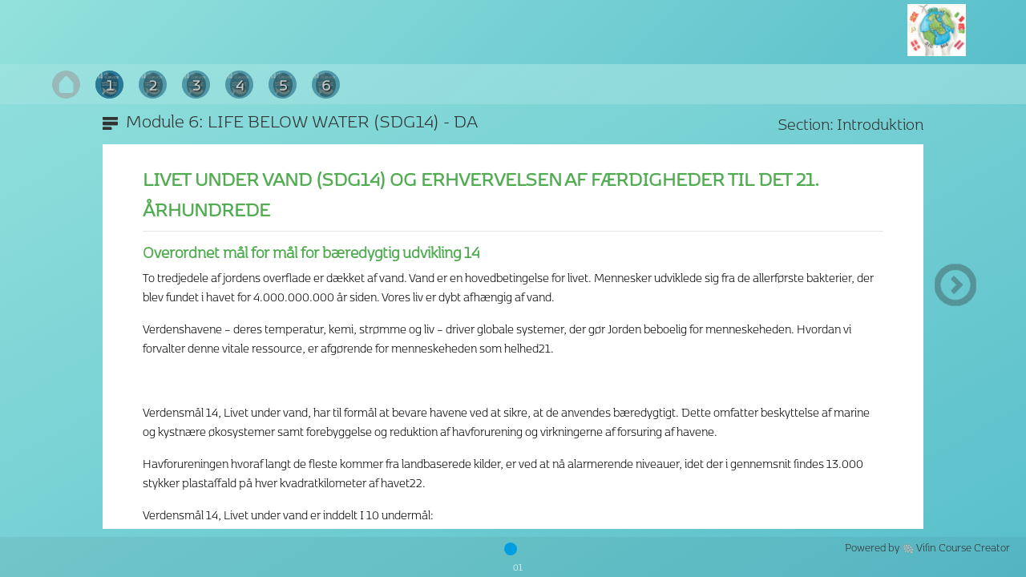

--- FILE ---
content_type: text/html; charset=UTF-8
request_url: https://vcc.21stcskills-sdg.eu/course/21c_module6_da
body_size: 129410
content:
<!doctype html>
<!--[if lt IE 7]>      <html class="no-js lt-ie9 lt-ie8 lt-ie7" lang=""> <![endif]-->
<!--[if IE 7]>         <html class="no-js lt-ie9 lt-ie8" lang=""> <![endif]-->
<!--[if IE 8]>         <html class="no-js lt-ie9" lang=""> <![endif]-->
<!--[if gt IE 8]><!--> <html class="no-js" lang=""> <!--<![endif]-->
<head>


    <meta charset="utf-8">
    <base href="https://vcc.21stcskills-sdg.eu/">
    <meta http-equiv="X-UA-Compatible" content="IE=edge,chrome=1">
    <title>Module 6: LIFE BELOW WATER (SDG14) - DA - Vifin Course Creator</title>
    <meta name="description" content="Vifin Course Creator - Control Panel">
    <meta name="viewport" content="width=device-width, initial-scale=1, maximum-scale=1, minimum-scale=1, user-scalable=0">

    <link rel="apple-touch-icon" sizes="60x60" href="/apple-touch-icon.png">
    <link rel="icon" type="image/png" sizes="32x32" href="/favicon-32x32.png">
    <link rel="icon" type="image/png" sizes="16x16" href="/favicon-16x16.png">
    <link rel="manifest" href="/site.webmanifest">
    <link rel="mask-icon" href="/safari-pinned-tab.svg" color="#5bbad5">
    <meta name="msapplication-TileColor" content="#ffffff">
    <meta name="theme-color" content="#ffffff">

            
    <style type="text/css">
@font-face{
font-family:"Kobenhavn W03 Bold";
src:url("static/webfont/Fonts/5548200/44b23c98-ec27-438d-9d87-121c5c93cce8.eot?#iefix");
src:url("static/webfont/Fonts/5548200/44b23c98-ec27-438d-9d87-121c5c93cce8.eot?#iefix") format("eot"),url("static/webfont/Fonts/5548200/d85f52b3-ad49-4d16-b864-36ad753010b6.woff2") format("woff2"),url("static/webfont/Fonts/5548200/bce1533e-250c-4659-8301-963a390af5af.woff") format("woff"),url("static/webfont/Fonts/5548200/89c89c8d-b2c2-492d-951f-313038fa2c26.ttf") format("truetype");
}
@font-face{
font-family:"Kobenhavn W03 Light";
src:url("static/webfont/Fonts/5654604/288e20d6-eda4-41e1-902c-8b132d791ecd.eot?#iefix");
src:url("static/webfont/Fonts/5654604/288e20d6-eda4-41e1-902c-8b132d791ecd.eot?#iefix") format("eot"),url("static/webfont/Fonts/5654604/e168d0a0-8c70-4c4a-a557-ef4b9aea7ddf.woff2") format("woff2"),url("static/webfont/Fonts/5654604/85d8ab1a-0944-49d6-85d2-04715f7f0f1d.woff") format("woff"),url("static/webfont/Fonts/5654604/e41799a0-3cc2-47a0-94ba-677a47669274.ttf") format("truetype");
}
@font-face{
font-family:"Kobenhavn W03 Light Italic";
src:url("static/webfont/Fonts/5654606/1d151941-d32c-4326-8f57-402145ea2ea7.eot?#iefix");
src:url("static/webfont/Fonts/5654606/1d151941-d32c-4326-8f57-402145ea2ea7.eot?#iefix") format("eot"),url("static/webfont/Fonts/5654606/1dec9376-03cb-484e-8e09-41908b08f584.woff2") format("woff2"),url("static/webfont/Fonts/5654606/d55900ba-cb5d-4d9c-a512-b5fd7e6e459a.woff") format("woff"),url("static/webfont/Fonts/5654606/0c557fe4-7860-4862-9cb8-7fce108527c7.ttf") format("truetype");
}
@font-face{
font-family:"Kobenhavn W03 Black";
src:url("static/webfont/Fonts/5654625/e3b94be7-dc65-45e7-8399-16a69c579b8b.eot?#iefix");
src:url("static/webfont/Fonts/5654625/e3b94be7-dc65-45e7-8399-16a69c579b8b.eot?#iefix") format("eot"),url("static/webfont/Fonts/5654625/75ceddc2-626b-4981-88b1-eb7c2aff58e5.woff2") format("woff2"),url("static/webfont/Fonts/5654625/150c0f8f-f2c7-43a1-b2ed-3bec378e1f93.woff") format("woff"),url("static/webfont/Fonts/5654625/0ee2c38a-5aa1-4de5-93ce-999e7a81f8c0.ttf") format("truetype");
}
@font-face{
font-family:"Kobenhavn W03 Black Italic";
src:url("static/webfont/Fonts/5654627/75431e65-a802-4241-ad88-976af39c0f6a.eot?#iefix");
src:url("static/webfont/Fonts/5654627/75431e65-a802-4241-ad88-976af39c0f6a.eot?#iefix") format("eot"),url("static/webfont/Fonts/5654627/dd5e7f58-d79c-43ea-941d-524e1780b8fb.woff2") format("woff2"),url("static/webfont/Fonts/5654627/3c9b2ffd-4bfd-401d-82bd-f0e0fa7964e6.woff") format("woff"),url("static/webfont/Fonts/5654627/6b1c78ed-7bda-445b-9a6a-640d0fbd2cf1.ttf") format("truetype");
}

</style>

    <link rel="stylesheet" href="/static/plugins/bootstrap4/css/bootstrap.min.css?v=0.9.122">
    <link rel="stylesheet" href="/static/plugins/fontawesome5/css/all.css?v=0.9.122">
    <link rel="stylesheet" href="/css/master.css?v=0.9.122">
    <link rel="stylesheet" href="/css/master-vcc.css?v=0.9.122">

    <script src="js/vendor/modernizr-2.8.3-respond-1.4.2.min.js?v=0.9.122"></script>
    <script src="./static/admintheme/js/libs/jquery-1.10.2.min.js?v=0.9.122"></script>
    <script src="static/plugins/jqueryui/jquery-ui.min.js?v=0.9.122"></script>
    <link rel="stylesheet" href="static/plugins/jqueryui/jquery-ui.min.css?v=0.9.122">

    <script src="/static/plugins/bootstrap4/js/bootstrap.bundle.min.js?v=0.9.122"></script>
    <script src="./static/admintheme/js/plugins.js?v=0.9.122"></script>
    <script src="/js/master.js?v=0.9.122"></script>
    <link rel="stylesheet" href="css/mediaelementplayer.css?v=0.9.122">
    <link rel="stylesheet" href="css/course.css?v=0.9.122">
    <script src="./static/scripts/common.js?v=0.9.122"></script>
    <script src="js/courseplugins.js?v=0.9.122"></script>
    <script src="js/course.js?v=0.9.122"></script>
    <script src="js/mediaelement-and-player.min.js?v=0.9.122"></script>
    <script src="js/plugins/simpleupload/simpleupload.min.js?v=0.9.122"></script>

    <script language="JavaScript">
        const DKSIMISAPP = false;
            </script>
    <style>  .vcc-header-pin, .vcc-header-outer, .topmenucontent, .pagemenunav  {
    background-color: #93e1dc;
    background: linear-gradient(135deg, #93e1dc 0%, #59bfcb 100%);
}  .vcc-subheader { background: linear-gradient(135deg, rgba(255,255,255,0.1) 0%, rgba(255,255,255,0.2) 100%) !important; } .vcc-course-subheader { background: linear-gradient(135deg, rgba(255,255,255,0.1) 0%, rgba(255,255,255,0.2) 100%) !important; }  .menuspacer { border-top: 1px solid rgba(255,255,255,0.5) !important; }  body { background: #93e1dc; background-image: linear-gradient(to right bottom, #93e1dc, #59bfcb); }  .widgetheadline, .boxcontent h1, .boxcontent h2, .boxcontent h3, .boxcontent h4, .boxcontent h5, .boxcontent h6 { color: #52ac52; } .widgetcontentbackboxrounddark, .widgetcontentbackboxsquaredark { background: #2b6616 !important } .widgetcontentbackboxroundlight, .widgetcontentbackboxsquarelight { background: #31efb1 !important; } .widgetcontentbackboxspeechtop, .widgetcontentbackboxspeechbottom, .widgetcontentbackboxspeechleft, .widgetcontentbackboxspeechright { background: #e1aa37 !important } .widgetcontentbackboxspeechtop:after { border-bottom-color: #e1aa37 !important; } .widgetcontentbackboxspeechbottom:after { border-top-color: #e1aa37 !important; } .widgetcontentbackboxspeechleft:after { border-right-color: #e1aa37 !important; } .widgetcontentbackboxspeechright:after { border-left-color: #e1aa37 !important; }  .topmenucontent, .profileinfo, .tmbutton i, .vcc-login-menu-item a.vcc-page-link, .pagemenunav, .pagemenunav ul li a { color: #333333 !important; } .topicon { -webkit-filter: opacity(0.5) drop-shadow(0 0 0 black); filter: opacity(0.5) drop-shadow(0 0 0 black); }  body,  .powerdbyfront, .powerdbyfront a, .navcategorytitle a, .boxsplitter .slideheader, .boxsplitter div, .boxsplitter p, .boxsplitter span,  .courseindexinner i.fa, .sectionlabel, .coursetitlechapter, .transbutton, .transbutton i, .finisheddiv, .powerdbycourse a { color: #333333; }  .contenticon { -webkit-filter: opacity(0.7) drop-shadow(0 0 0 black); filter: opacity(0.7) drop-shadow(0 0 0 black); }   </style>

    
    <script> var JSTRANS = {"JS_ERROR_UNKNOWN":"There was an unknown error, try again.","LABEL_CANCEL":"Cancel","JS_LOADING":"Loading content","JS_COURSEVIEW":"Course index","JS_REMOVESURE":"Are you sure you want to delete","JS_REMOVE":"Delete","JS_NOTSAVED":"There is information on this page is not stored. Do you want to leave the page without saving?","JS_CHOSEN_NORESULT":"No results","JS_CHOSEN_SELECT_ELEMENT":"Select item","JS_CHOSEN_SELECT_ELEMENTS":"Select items","JS_FILEPROCESS":"Processing file","JS_UPLOADING":"uploading file","JS_UPLOAD_CANCEL":"You've canceled your upload","JS_NEWSLIDE":"new slide","JS_LAYOUT_WARNING":"There are fewer fields in the new layout than in the present. Are you sure you want to use the selected layout? If you continue, content will be aggregated so as not lost anything.","JS_LOAD_SETTINGS":"Loading settings","JS_REMOVESLIDE1":"This slide contains","JS_REMOVESLIDE2":"elements, are you sure you want to remove it?","JS_ERROR_SETTINGSLOAD":"Could not get settings","JS_ERROR_SLIDECOUNTCHECK":"Number of slides and ideas do not fit","JS_ERROR_WIDGETCOUNTCHECK":"Number of widgets does not match ids in slide","JS_ERROR_UNKNOWN_WIDGET":"Unknown widget type","JS_ASRWORDS":"recognizes words","JS_NOASRWORDS":"No one recognizes words","JS_WORD_NONE":"Not Specified","JS_ERROR_HTMLAUDIO":"Your browser does not support HTML5 audio","GENERAL_UPLOAD_MAX":"The file is larger than the allowable limit","JS_SLIDE":"slide","JS_EXERCISE":"Exercise","CLIENT_MENU_REMOVEWARN1":"Are you sure you want to delete your profile? This action deletes your user profile and data and cannot be undone.","CLIENT_MENU_REMOVEWARN2":"Delete your user profile, click ok \/ accept to continue deleting","CLIENT_MENU_REMOVEOK":"Your user has been deleted, you are now logged out","CLIENT_MENU_REMOVEERROR":"Failed to delete your user","JS_CLIENT_ANSWERED":"Answered","contenttypes":{"text":"Text","image":"Image","video":"Video","audio":"Audio","headline":"Headline","html":"HTML","multiplechoice":"Questions","answer":"Response","speak":"Speak","dragdrop":"Drag & Drop","textinput":"Textinput","gapfill":"Gap Fill","dictation":"Dictation","buildup":"Build up","buildupstructure":"Structure","separator":"Separator","matrix":"Multi","slidedownload":"Share","badgecraft":"Badgecraft"}}; </script>

    <style>
        body {font-family: "Kobenhavn W03 Light", verdana; }
        .fileinput-button {
            position: relative;
            overflow: hidden;
            display: inline-block;
        }
        .fileinput-button input {
            position: absolute;
            top: 0;
            right: 0;
            margin: 0;
            opacity: 0;
            -ms-filter: 'alpha(opacity=0)';
            font-size: 200px !important;
            direction: ltr;
            cursor: pointer;
        }
    </style>

            <script src="static/scripts/vicorder.js?v=0.9.122"></script>
    
    
    

</head>
<body>

<div class="vcc-header-outer " >
    <div class="vcc-header-inner" style="position: relative;">
        <div class="vcc-logo-container"><a href="https://vcc.21stcskills-sdg.eu/"><img src="/design/logo/59/"></a></div>

                <div class="vcc-login-menu-container">
            
        </div>
        
            </div>
</div>
<div class="vcc-course-subheader " >
    <div class="vcc-header-innersm" style="position: relative;">
        <div style="position: absolute; left: 0px; width: 100%; top: 15%; bottom: 15%;">
            <div style="position: relative; width: 100%; height: 100%; overflow: hidden; ">

                <div id="uploadsharedatacomp" style="float: right; display: none; padding-right: 10px; padding-top:4px;">
                    <span class="btn btn-sm btn-secondary fileinput-button">
                        <i class="glyphicon glyphicon-plus"></i>
                        <span>Upload vcc file</span>
                        <input id="inputdatafile" type="file" class="btn btn-info" value="">
                    </span>
                    <span class="btn btn-sm btn-info fileinput-progress" style="display: none;">
                        Uploading and processing
                    </span>
                    <span class="btn btn-sm btn-success fileinput-success" onClick="datauploadBack()" style="display: none;">
                        vcc file loaded
                    </span>

                </div>

                <div id="quizmarker" style="float: right; display: none; padding-right: 10px; padding-top:4px; height: 100%;">
                    <img src="/static/img/testanswer-white.png" style="height: 100%;" title="This slide is a test (counted in the result)">
                </div>


                <div class="courseicon courseiconhome contenticon" onClick="document.location='https://vcc.21stcskills-sdg.eu/';">
                    <div class="ciimage" style="background-image: url(/static/img/home.png);"></div>
                </div>

                
                                                                                                <div class="courseicon contenticon courseiconchapter courseiconactive" onClick="document.location='https://vcc.21stcskills-sdg.eu/course/21c_module6_da/2074'" title="Introduktion til Modul 6">
                    <div class="ciimage" style="background-image: url(/course/icon/207);"></div>
                    <div class="citext"><div style="display: inline-block; background: rgba(0,0,0,0.3); padding-left: 7px; border-radius: 50%; padding-right: 7px;">1</div></div>
                </div>
                                                                                <div class="courseicon contenticon courseiconchapter " onClick="document.location='https://vcc.21stcskills-sdg.eu/course/21c_module6_da/2075'" title="Læringsværktøj 1">
                    <div class="ciimage" style="background-image: url(/course/icon/207);"></div>
                    <div class="citext"><div style="display: inline-block; background: rgba(0,0,0,0.3); padding-left: 7px; border-radius: 50%; padding-right: 7px;">2</div></div>
                </div>
                                                                                <div class="courseicon contenticon courseiconchapter " onClick="document.location='https://vcc.21stcskills-sdg.eu/course/21c_module6_da/2076'" title="Læringsværktøj 2">
                    <div class="ciimage" style="background-image: url(/course/icon/207);"></div>
                    <div class="citext"><div style="display: inline-block; background: rgba(0,0,0,0.3); padding-left: 7px; border-radius: 50%; padding-right: 7px;">3</div></div>
                </div>
                                                                                <div class="courseicon contenticon courseiconchapter " onClick="document.location='https://vcc.21stcskills-sdg.eu/course/21c_module6_da/2077'" title="Læringsværktøj 3">
                    <div class="ciimage" style="background-image: url(/course/icon/207);"></div>
                    <div class="citext"><div style="display: inline-block; background: rgba(0,0,0,0.3); padding-left: 7px; border-radius: 50%; padding-right: 7px;">4</div></div>
                </div>
                                                                                <div class="courseicon contenticon courseiconchapter " onClick="document.location='https://vcc.21stcskills-sdg.eu/course/21c_module6_da/2078'" title="Læringsværktøj 4">
                    <div class="ciimage" style="background-image: url(/course/icon/207);"></div>
                    <div class="citext"><div style="display: inline-block; background: rgba(0,0,0,0.3); padding-left: 7px; border-radius: 50%; padding-right: 7px;">5</div></div>
                </div>
                                                                                <div class="courseicon contenticon courseiconchapter " onClick="document.location='https://vcc.21stcskills-sdg.eu/course/21c_module6_da/2081'" title="God Praksis">
                    <div class="ciimage" style="background-image: url(/course/icon/207);"></div>
                    <div class="citext"><div style="display: inline-block; background: rgba(0,0,0,0.3); padding-left: 7px; border-radius: 50%; padding-right: 7px;">6</div></div>
                </div>
                                
            </div>
        </div>
    </div>
</div>




<div class="coursetitleouter courseview coursemain">
    <div class="coursetitleinner">
        <div class="coursetitlelesson"><img class="" src="/static/img/coursemenublack.png" onclick="showCourseIndex()" style="cursor: pointer; height: 16px; margin-right: 5px;"> Module 6: LIFE BELOW WATER (SDG14) - DA</div>
        <div class="coursetitlechapter"><span class="sectionlabel">Section:</span> Introduktion</div>
    </div>
</div>

<div class="coursecontentouter courseview coursemain">
    <div class="coursecontentinner">
        <div id="coursecontent">
            <div id="innercontent" style="width: 100%; height: 100%; overflow:hidden;">
                <div class=" boxcontent boxcontentpage   slide-28709 " data-simplebar style="color: ; font-family: ; font-size: em; background: ; display: none;" data-slideid="28709" data-conditions="" data-multicondition="">

    	<div class="slideheader" style="display: none !important;">
		Introduktion
	</div>
    
	<div>
		<div class="row slidelayout slidelayoutsingle" data-layout="single" data-layout-boxes="1" >
	<div class="col-md-12 lecontainer" data-container="1">
		<div class="widget widgetheadline    slideheader" style="font-family: ; color: ; font-size: %;" data-slidepartid="123054" data-conditions="[{&quot;tags&quot;:&quot;&quot;,&quot;type&quot;:&quot;true&quot;,&quot;sum&quot;:&quot;sum&quot;,&quot;min&quot;:&quot;&quot;,&quot;max&quot;:&quot;&quot;,&quot;text&quot;:&quot;&quot;}]" data-multicondition="and">
	LIVET UNDER VAND (SDG14) OG ERHVERVELSEN AF FÆRDIGHEDER TIL DET 21. ÅRHUNDREDE
</div><div class="widget widgettext  " data-conditions="[{&quot;tags&quot;:&quot;&quot;,&quot;type&quot;:&quot;true&quot;,&quot;sum&quot;:&quot;sum&quot;,&quot;min&quot;:&quot;&quot;,&quot;max&quot;:&quot;&quot;,&quot;text&quot;:&quot;&quot;}]" data-multicondition="and" style="" data-slidepartid="123055" data-conditions="[{&quot;tags&quot;:&quot;&quot;,&quot;type&quot;:&quot;true&quot;,&quot;sum&quot;:&quot;sum&quot;,&quot;min&quot;:&quot;&quot;,&quot;max&quot;:&quot;&quot;,&quot;text&quot;:&quot;&quot;}]" data-multicondition="and" data-cantranslate="false">
	
	
	<span id="textelement123055" class="textelement"><h3>Overordnet mål for mål for bæredygtig udvikling 14</h3><p>To tredjedele af jordens overflade er dækket af vand. Vand er en hovedbetingelse for livet. Mennesker udviklede sig fra de allerførste bakterier, der blev fundet i havet for 4.000.000.000 år siden. Vores liv er dybt afhængig af vand.</p><p>Verdenshavene – deres temperatur, kemi, strømme og liv – driver globale systemer, der gør Jorden beboelig for menneskeheden. Hvordan vi forvalter denne vitale ressource, er afgørende for menneskeheden som helhed21.</p><p><br></p><p>Verdensmål 14, Livet under vand, har til formål at bevare havene ved at sikre, at de anvendes bæredygtigt. Dette omfatter beskyttelse af marine og kystnære økosystemer samt forebyggelse og reduktion af havforurening og virkningerne af forsuring af havene.</p><p>Havforureningen hvoraf langt de fleste kommer fra landbaserede kilder, er ved at nå alarmerende niveauer, idet der i gennemsnit findes 13.000 stykker plastaffald på hver kvadratkilometer af havet22.</p><p>Verdensmål 14, Livet under vand er inddelt I 10 undermål:</p><div><br></div><p><b>Subgoal 14.1</b></p><p><img src="https://lh6.googleusercontent.com/cvuxuXGM48u_waCj-PwaQWeNWOGRV0n_IFAQFAKrmirXwZxflr8UwtJvDSYSpxhYG902jylFXbw1OaoAmUesnESYAF5_2NWg6rBookET1tREHWfoUgaUaBlE4r4L6eUWBdgzyoM" width="69" height="67" style="margin-left: 0px; margin-top: 0px;"></p><p>I 2025, forebygge og reducere
havforureningen af enhver art betydeligt, navnlig fra landbaserede aktiviteter,
herunder havaffald og næringsstofforurening<br></p><p><span style="font-weight: 700;">Subgoal 14.2</span></p><p><span id="docs-internal-guid-da37844a-7fff-a4bb-a496-177e8bd066c1"><span style="border:none;display:inline-block;overflow:hidden;width:74px;height:72px;"><img src="https://lh4.googleusercontent.com/hGbiTTn-VDlA337vd_do4xaDEc1rdYFtd3C48ieD8S2nhGdF3S9hTMWrdjexzfm6Cqls8yn9BUlTHBo9y2pxrAQSDCJjHppKGCHbZOD8C42FJxrXs1KBtbT8j3rk31iuwCI4yCE" width="74" height="72" style="margin-left:0px;margin-top:0px;"></span></span><span style="font-weight: 700;"><br></span><br></p><p>I 2020, bæredygtig forvaltning og beskyttelse af marine og kystnære økosystemer for at undgå betydelige negative virkninger, herunder ved at styrke deres modstandsdygtighed, og træffe foranstaltninger til genopretning af dem for at opnå sunde og produktive oceaner.<br></p><p><span style="font-weight: 700;">Subgoal 14.3</span></p><p><span id="docs-internal-guid-55858aea-7fff-cb37-0f2e-63e28264ffb8"><span style="border:none;display:inline-block;overflow:hidden;width:80px;height:76px;"><img src="https://lh4.googleusercontent.com/Ex16svEGHfPGTJchFFgrio3dFiGCEshoYGqX17tpYyRs6eeNZGZwDjaaCdbCjIHVpBgue9nHXVx_ILz8WNHwdPivNgqJb07vK3cB5gyGZtpsh-LqgnnuGTKAb5TIOC0HTkW_DEM" width="80" height="76" style="margin-left:0px;margin-top:0px;"></span></span><span style="font-weight: 700;"><br></span></p><p>Minimere og imødegå virkningerne af havforsuring, herunder gennem øget videnskabeligt samarbejde på alle niveauer<br></p><p><span style="font-weight: 700;">Subgoal 14.4</span></p><p><span id="docs-internal-guid-45e40461-7fff-ebbe-984c-02426abe2364"><span style="border:none;display:inline-block;overflow:hidden;width:74px;height:73px;"><img src="https://lh6.googleusercontent.com/Uf3u82IF6gas6fl1laaiTjelLejhq2zNiFZFBMKYugI_MCdP35jg-ZpWJyGBmtd9Ud6t7UeRyEVgTwMImgyhjDdS8tpcdCC2O3Ijb5W1wYhgEZVGy7tJ8VOxw_hLnkRZ2mwkxvQ" width="74" height="73" style="margin-left:0px;margin-top:0px;"></span></span><span style="font-weight: 700;"><br></span><br></p><p>I 2020, effektivt regulere høst og sætte en stopper for overfiskning, ulovligt, ikke-rapporteret og ureguleret fiskeri og destruktive fiskerimetoder og gennemføre videnskabeligt baserede forvaltningsplaner med henblik på at genoprette fiskebestandene på kortest mulig tid, i det mindste til niveauer, der kan give maksimalt bæredygtigt udbytte som bestemt af deres biologiske karakteristika</p><p><span style="font-weight: 700;">Subgoal 14.5</span></p><p><span id="docs-internal-guid-238e17fb-7fff-10a5-072c-18cd3a7b00b5"><span style="border:none;display:inline-block;overflow:hidden;width:80px;height:74px;"><img src="https://lh4.googleusercontent.com/Sdpag1Pu7cwQwb2GKRufR_4Nd9TP_AJw3c086OidRMY0hqxamnqR6pdi95iS3gBRrzEVSJFfqP9cZGX6N7TCjn-FAS0wYKluLgAU1M0TkC-U6oaiuMECrYfWxiQHdQb5__ZVa5I" width="80" height="74" style="margin-left:0px;margin-top:0px;"></span></span><span style="font-weight: 700;"><br></span><br></p><p>I 2020, 10 % af kyst- og havområderne i overensstemmelse med national og international lovgivning og baseret på de bedste tilgængelige videnskabelige oplysninger<br></p><p><span style="font-weight: 700;">Subgoal 14.6</span></p><p><img src="[data-uri]" alt="" style="width: 73.2556px; height: 71.8864px;"></p><p>I 2020, forbyde visse former for fiskeristøtte, der bidrager til overkapacitet og overfiskning, fjerne subsidier, der bidrager til ulovligt, urapporteret og ureguleret fiskeri, og afstå fra at indføre nye sådanne subsidier, idet man erkender, at passende og effektiv særbehandling af udviklingslande og mindst udviklede lande bør være en integreret del af forhandlingerne om fiskeristøtte i Verdenshandelsorganisationen.<br></p><p><span style="font-weight: 700;">Subgoal 14.7</span></p><p><img src="[data-uri]" alt="" style="width: 68.7509px; height: 68.1023px;"></p><p>I 2030, øge de økonomiske fordele for udviklingslandene for småøer og de mindst udviklede lande ved bæredygtig udnyttelse af havets ressourcer, herunder gennem bæredygtig forvaltning af fiskeri, akvakultur og turisme</p><p><span style="font-weight: 700;">Subgoal 14.A</span></p><p><img src="[data-uri]" alt="" style="width: 74.4645px; height: 75.1875px;"></p><p>Øge den videnskabelige viden, udvikle forskningskapaciteten og overføre havteknologi under hensyntagen til de mellemstatslige oceanografiske kommissionskriterier og retningslinjer for overførsel af havteknologi med henblik på at forbedre havsundheden og øge den marine biodiversitets bidrag til udviklingslandenes udvikling, navnlig små østater og mindst udviklede lande&nbsp;<br></p><p><span style="font-weight: 700;">Subgoal 14.B</span></p><p><img src="[data-uri]" alt="" style="width: 64.1332px; height: 65.3665px;"></p><p>Give små håndværksfiskere adgang til marine ressourcer og markeder<span style="font-weight: 700;"><br></span></p><p><span style="font-weight: 700;">Subgoal 14.C</span></p><p><img src="[data-uri]" alt="" style="width: 67.3296px; height: 71.1407px;"></p><p>14.E<span style="white-space: pre;">	</span>Forbedre bevarelsen og bæredygtig udnyttelse af havene og deres ressourcer ved at gennemføre folkeretten, som afspejles i UNCLOS, som udgør de retlige rammer for bevarelse og bæredygtig udnyttelse af havene og deres ressourcer, som nævnt i punkt 158 i The Future We Want</p><p><br></p><p><a target="_blank"href="https://www.undp.org/content/undp/en/home/sustainable-development-goals/goal-14-life-below-water.html">https://www.undp.org/content/undp/en/home/sustainable-development-goals/goal-14-life-below-water.html</a>&nbsp;</p><p><a target="_blank"href="https://www.undp.org/content/undp/en/home/sustainable-development-goals/goal-14-life-below-water.html">https://www.undp.org/content/undp/en/home/sustainable-development-goals/goal-14-life-below-water.html</a>&nbsp;</p><p><a target="_blank"href="http://matematikkensdag.dk/wp-content/uploads/2019/09/E-bog-MatDag2019-aktiv_indholdsfortegnelse-NET.pdf">http://matematikkensdag.dk/wp-content/uploads/2019/09/E-bog-MatDag2019-aktiv_indholdsfortegnelse-NET.pdf</a>&nbsp;</p><div><br></div></span>

	
	
</div><div class="widget widgettext  " data-conditions="[{&quot;tags&quot;:&quot;&quot;,&quot;type&quot;:&quot;true&quot;,&quot;sum&quot;:&quot;sum&quot;,&quot;min&quot;:&quot;&quot;,&quot;max&quot;:&quot;&quot;,&quot;text&quot;:&quot;&quot;}]" data-multicondition="and" style="" data-slidepartid="123056" data-conditions="[{&quot;tags&quot;:&quot;&quot;,&quot;type&quot;:&quot;true&quot;,&quot;sum&quot;:&quot;sum&quot;,&quot;min&quot;:&quot;&quot;,&quot;max&quot;:&quot;&quot;,&quot;text&quot;:&quot;&quot;}]" data-multicondition="and" data-cantranslate="false">
	
	
	<span id="textelement123056" class="textelement"><h3>Hvorfor er det vigtigt for uddannelsessektoren?</h3><p>En ændring af vaner er nødvendig for fremtidige generationer. Vi er nødt til at ændre klimafrygt til klimatiltag. I en UNICEF-undersøgelse frygter 41,2 % af de unge klimaændringer 24</p><p>. Vi er nødt til at forbedre deres forståelse af vandkredsløbet samt genanvendelse. Vi er nødt til at uddanne børn som verdens borgere til at være bevidste om livet i havene og om, hvor afhængigt menneskeliv er på havet. Vigtigst af alt, hvor skrøbeligt det er med hensyn til menneskelige handlinger på land og i havet. Det er vigtigt at lære børn, at vores nuværende handlinger vil påvirke biodiversiteten og de kommende generationer.&nbsp;</p><p><a target="_blank"href="https://www.unicef.dk/wp-content/uploads/2018/11/Euro-Kids-Want-unders%C3%B8gelse.pdf">https://www.unicef.dk/wp-content/uploads/2018/11/Euro-Kids-Want-unders%C3%B8gelse.pdf</a>&nbsp;</p><div><br></div><h3>Hoveddimensioner i mål for bæredygtig udvikling 14&nbsp;</h3><h3><font face="Open Sans, Trebuchet MS, arial, sans-serif"><span style="font-size: 13px;">For at forstå havforureningen er det nødvendigt at forstå vandkredsløbet. Eleverne må forstå, at de selv deltager i vandkredsløbet.</span></font></h3><h3><font face="Open Sans, Trebuchet MS, arial, sans-serif"><span style="font-size: 13px;">Vi låner det vand, vi bruger fra naturen, og vi er nødt til at sende vandet tilbage til naturen så rent og uforurenet, som vi fik det. Eleverne må også forstå, at vandet løber fra land til hav. Det er svært at forstå den globale cyklus, hvis du ikke forstår den lokale cyklus af vand.</span></font></h3><h3><font face="Open Sans, Trebuchet MS, arial, sans-serif"><span style="font-size: 13px;">Alle deltagende elever vil lære svarene på følgende spørgsmål at kende:</span></font></h3><h3><font face="Open Sans, Trebuchet MS, arial, sans-serif"><span style="font-size: 13px;">•<span style="white-space:pre">	</span>Hvor kommer postevand fra?</span></font></h3><h3><font face="Open Sans, Trebuchet MS, arial, sans-serif"><span style="font-size: 13px;">•<span style="white-space:pre">	</span>Hvad sker der med vandet, når du skyller toilettet?</span></font></h3><h3><font face="Open Sans, Trebuchet MS, arial, sans-serif"><span style="font-size: 13px;">•<span style="white-space:pre">	</span>Hvor ender regnvandet?</span></font></h3><h3><font face="Open Sans, Trebuchet MS, arial, sans-serif"><span style="font-size: 13px;">•<span style="white-space:pre">	</span>Hvad ophobes regnvand på vej mod havet?</span></font></h3><h3><font face="Open Sans, Trebuchet MS, arial, sans-serif"><span style="font-size: 13px;">•<span style="white-space:pre">	</span>Hvilke forbindelser stammer fra mennesker, og hvad kan vi gøre ved det?</span></font></h3><h3><font face="Open Sans, Trebuchet MS, arial, sans-serif"><span style="font-size: 13px;"><br></span></font></h3><h3><font face="Open Sans, Trebuchet MS, arial, sans-serif"><span style="font-size: 13px;">Eleverne skal have en grundlæggende videnskabelig viden, men det er også vigtigt, at de sætter pris på naturen og har positive erfaringer med havet og de levende dyr og planter. Det skal vi indarbejde i aktiviteterne.</span></font></h3><h3><font face="Open Sans, Trebuchet MS, arial, sans-serif"><span style="font-size: 13px;"><b>Vi har valgt at fokusere på følgende tre verdensmål:</b></span></font></h3><div><br></div><p><span style="font-weight: 700;">Subgoal 14.1</span></p><p><img src="https://lh6.googleusercontent.com/cvuxuXGM48u_waCj-PwaQWeNWOGRV0n_IFAQFAKrmirXwZxflr8UwtJvDSYSpxhYG902jylFXbw1OaoAmUesnESYAF5_2NWg6rBookET1tREHWfoUgaUaBlE4r4L6eUWBdgzyoM" width="69" height="67" style="margin-left: 0px; margin-top: 0px;"></p><p>I 2025 skal der forebygges og reduceres havforurening af enhver art betydeligt, navnlig fra landbaserede aktiviteter, herunder havaffald og næringsstofforureningn</p><p dir="ltr" style="line-height:1.2;margin-top:0pt;margin-bottom:0pt;"><b>Nøgletemaerne i 14.1:</b></p><p dir="ltr" style="line-height:1.2;margin-top:0pt;margin-bottom:0pt;">•<span style="white-space: pre;">	</span>Plastforurening af havet, fordi det er et synligt verdensomspændende problem, illustrerer, hvorfor vi er afhængige af hinanden</p><p dir="ltr" style="line-height:1.2;margin-top:0pt;margin-bottom:0pt;">•<span style="white-space: pre;">	</span>Forurening med næringsstoffer i kystfarvande, der kommer fra fiskeproduktion, byer og landbrug</p><p><span style="font-weight: 700;"><br></span></p><p><span style="font-weight: 700;">Subgoal 14.2</span></p><p><span id="docs-internal-guid-da37844a-7fff-a4bb-a496-177e8bd066c1"><span style="border: none; display: inline-block; overflow: hidden; width: 74px; height: 72px;"><img src="https://lh4.googleusercontent.com/hGbiTTn-VDlA337vd_do4xaDEc1rdYFtd3C48ieD8S2nhGdF3S9hTMWrdjexzfm6Cqls8yn9BUlTHBo9y2pxrAQSDCJjHppKGCHbZOD8C42FJxrXs1KBtbT8j3rk31iuwCI4yCE" width="74" height="72" style="margin-left: 0px; margin-top: 0px;"></span></span><span style="font-weight: 700;"><br></span><br></p><p>I 2020, forvalte og beskytte marine og kystnære økosystemer på en bæredygtig måde for at undgå betydelige negative virkninger, herunder ved at styrke deres ressourcer, og træffe foranstaltninger til genopretning af dem for at opnå sunde og produktive oceaners<br></p><p dir="ltr" style="line-height:1.2;margin-top:0pt;margin-bottom:0pt;"><b>Nøgletemaerne i 14.2:</b></p><p dir="ltr" style="line-height:1.2;margin-top:0pt;margin-bottom:0pt;">•<span style="white-space: pre;">	</span>Vi vil arbejde med biodiversitet med fokus på beskyttelse af arter, fordi de arter, der vil være uddøde, aldrig kan vende tilbage</p><p dir="ltr" style="line-height:1.2;margin-top:0pt;margin-bottom:0pt;">•<span style="white-space: pre;">	</span>Fokus på genopretningen af marine og økosystem lokale og globale f.eks. konkrete foranstaltninger til at genoprette den lokale indløb. (Vejle Fjord)25</p><div><br></div><p><span style="font-weight: 700;">Subgoal 14.4</span></p><p><span id="docs-internal-guid-45e40461-7fff-ebbe-984c-02426abe2364"><span style="border: none; display: inline-block; overflow: hidden; width: 74px; height: 73px;"><img src="https://lh6.googleusercontent.com/Uf3u82IF6gas6fl1laaiTjelLejhq2zNiFZFBMKYugI_MCdP35jg-ZpWJyGBmtd9Ud6t7UeRyEVgTwMImgyhjDdS8tpcdCC2O3Ijb5W1wYhgEZVGy7tJ8VOxw_hLnkRZ2mwkxvQ" width="74" height="73" style="margin-left: 0px; margin-top: 0px;"></span></span><span style="font-weight: 700;"><br></span><br></p><p>I 2020, effektivt regulere høst og ophør af overfiskning, ulovligt, urapporteret og ureguleret fiskeri og destruktive fiskerimetoder og gennemføre videnskabeligt baserede forvaltningsplaner med henblik på at genoprette fiskebestandene på kortest mulig tid, i det mindste til niveauer, der kan give maksimalt bæredygtigt udbytte som bestemt af deres biologiske egenskaber</p><p dir="ltr" style="line-height:1.2;margin-top:0pt;margin-bottom:0pt;"><b>Nøgletemaerne i SDG 14.4:&nbsp;</b></p><p dir="ltr" style="line-height:1.2;margin-top:0pt;margin-bottom:0pt;">•<span style="white-space: pre;">	</span>At blive bevidst om styrken ved at være en bæredygtig forbruger</p><p dir="ltr" style="line-height:1.2;margin-top:0pt;margin-bottom:0pt;">•<span style="white-space:pre">	</span>For at blive opmærksom på, hvor afhængige nationer er af tværnationale mål og love, der regulerer fiskerflåden</p><p dir="ltr" style="line-height:1.2;margin-top:0pt;margin-bottom:0pt;">•<span style="white-space: pre;">	</span>At blive opmærksom på, hvordan fangstmetoder påvirker økosystemet</p><div><br></div><p>Vores grunde til at vælge og udpege disse 3 mål er, at de påvirker menneskelivet og vil også være relevante for skolebørn at arbejde med. Hvis vi vil have dem til at ændre deres vaner og holdning, skal det give mening for eleverne i deres hverdag og give dem mulighed for at handle. Det er vigtigt for os, at de aktiviteter, vi vælger, er tæt på elevernes hverdag. Desuden er det vigtigt, at de er i stand til at forstå effekten af handlingerne, som de selv kan gøre.</p><p>De skal have positive erfaringer forbundet med havet og livet under vand. Det opnår vi på følgende måder:</p><p>1)<span style="white-space:pre">	</span>Eleverne har brug for at se og føle, at havforurening og andre menneskelige handlinger mod havet er et reelt problem (f.eks. plastik i muslinger eller plastik på stranden)</p><p>2)<span style="white-space:pre">	</span>Eleverne skal udvikle en forståelse af de naturlige systemer (f.eks. vandkredsløb, forureningskemi og biodiversitet) i havet</p><p>3)<span style="white-space:pre">	</span>Eleverne vil kunne se en løsning, der kan integreres i hverdagen</p><p>Det er også vigtigt, at aktiviteterne er praksisorienterede og giver et grundlæggende kendskab til vandsystemer.</p><p><br></p><h3>Samspillet mellem mål nr. 13 og erhvervelsen af færdigheder til det 21. århundrede</h3><p>Mennesker er både ansvarlige for havforurening samt dybt afhængige af havene for at give os mad til en voksende befolkning. Derfor er vi nødt til at uddanne de kommende generationer på en måde, der giver dem både en forståelse af problemet, vilje til at træffe valg vedrørende både personlige handlinger og politiske handlinger højere i systemet. De studerende skal have evnerne til at løse problemer skabt af den måde, menneskeheden påvirker vores miljø, og de skal have magt til at handle. Vores uddannelse skal afspejle disse færdigheder, der beskrives som færdigheder i det 21. århundrede.</p><p>Vi vil i vores aktiviteter fokusere på at skabe læringssituationer, hvor eleverne:</p><p>•<span style="white-space:pre">	</span>er nødt til at samarbejde i teams for at træffe veldokumenterede valg kan relatere til problemerne og føler sig personligt involveret</p><p>•<span style="white-space:pre">	</span>kan relatere sig til problemerne og føler sig personligt involveret</p><p>•<span style="white-space:pre">	</span>skal bruge deres tekniske færdigheder til at skabe fysiske modeller, der illustrerer løsninger på specifikke problemer</p><p>•<span style="white-space:pre">	</span>er i stand til at se begge sider af argumenter. Eleven skal være i stand til at sætte sig i andre folks steder, spille forskellige roller og se forskellige perspektiver fra deres egne</p><p>•<span style="white-space:pre">	</span>med det formål, at de studerende skal engageres på det personlige plan og senere i processen vil arbejde hen imod et mere kommunalt niveau, f.eks. kommunalt, nationalt og internationalt plan</p><div><br></div><p class="MsoBodyText" style="margin-top:.35pt"><a target="_blank"href="https://www.youtube.com/watch?v=G5t7TKjgfbg&amp;feature=youtu.be">https://www.youtube.com/watch?v=G5t7TKjgfbg&amp;feature=youtu.be</a>&nbsp;</p><p class="MsoListParagraph" style="margin-top:.05pt;margin-right:0cm;margin-bottom:
0cm;margin-left:90.55pt;margin-bottom:.0001pt;text-indent:-17.05pt;mso-list:
l0 level2 lfo1;tab-stops:90.6pt"><span lang="EN-GB"><a target="_blank"href="https://www.youtube.com/watch?v=G5t7TKjgfbg&amp;feature=youtu.be"></a></span><span style="font-size:12.0pt;mso-bidi-font-size:11.0pt;mso-ansi-language:DA"><o:p></o:p></span></p></span>

	
	
</div>
	</div>
</div>
	
	</div>

</div><div class=" boxcontent  finisheddiv slide-0 " data-simplebar style=" display: none;" data-slideid="0" data-conditions="" data-multicondition="">

    	<div class="slideheader" style="display: none !important;">
		Chapter completed
	</div>
    
	<div>
		<div class="lastslidecontent">
    <div class="lastslideabove" style="display: none; padding-bottom: 20px;"></div>
    <div class="lastslideinner" style="text-align: center;">

    <div style="margin-left: auto; margin-right: auto;">
        <table style="height: 100px; max-width: 600px; width: 100%; margin-left: auto; margin-right: auto;">
            <tr>
                <td valign="middle" style="width: 15%;"><img src="/static/img/successleft.png" style="height: 100px;" class="contenticon"></td>
                <td valign="middle" style="text-align: center; font-size: 34px;">Chapter completed</td>
                <td valign="middle" style="width: 15%;"><img src="/static/img/successright.png" style="height: 100px;" class="contenticon"></td>
            </tr>
        </table>
    </div>

    <div style="padding: 15px;">
        
    </div>

    <div style="margin-bottom: 25px; display: none" id="courseresultdiv">

    <h2 style="display: none;">Test result</h2>

    <div style="font-size: 1.2em;  text-align: center;">
        Your score:
        <div id="quizresultscore" style="font-size: 1.5em; padding-left: 10px; padding-right: 10px; display: inline-block; font-weight: bold; text-shadow: 1px 1px 2px rgba(150, 150, 150, 0.6);"></div>
        <div style="font-size: 1.0em; display: inline-block;">
            You got <span id="quizresultcorrect" style="font-weight: bold;"></span> out of <span id="quizresulttotal" style="font-weight: bold;"></span> correct.
        </div>
    </div><br>

    <div >
        <table class="quizresulttable" style="background: white;">
            <thead>
                <tr >
                    <td>Exercise</td>
                    <td>Result</td>
                    <td>Your answer</td>
                    <td>Correct answer</td>
                </tr>
            </thead>
            <tbody id="quiztablebody">

            </tbody>
        </table>
    </div>
<br>
    </div>
    
    <div class="lastslidenavbuttons" style="">
    <p>
        <div class="transbutton transbuttonbold" onMouseDown="document.location.reload();'" onClick="document.location.reload();"> <i class="fas fa-chevron-left"></i> Try again</div>
        <div class="transbutton transbuttonbold finnextbutton" data-lessonname="Læringsværktøj 1" onClick="document.location='https://vcc.21stcskills-sdg.eu/course/21c_module6_da/2075';">Starting next chapter</div>
    </p>
    </div>

</div>
    <div class="lastslidebelow" style="display: none; padding-top: 20px;"></div>
</div>	
	</div>

</div>
            </div>

        </div>
        <div class="contentnav navleft" onclick="clickLeft();" ><img src="/static/img/navprevblack.png"></div>
        <div class="contentnav navright" onclick="clickRight();"><img src="/static/img/navnextblack.png"></div>
    </div>
</div>



<div class="bottomouter courseview coursemain">
    <div class="bottominner">
        <div class="footernav footernavprev navleftbelow" onclick="clickLeft()"  ><img src="/static/img/mobileprev.png" style="height: 100%;" class="contenticon"></div>
        <div class="footernav footernavnext navrightbelow" onclick="clickRight()" ><img src="/static/img/mobilenext.png" style="height: 100%;" class="contenticon"></div>
        <div id="footer">
            <div class="progressparent" >
                                                    <div class="progressitem progressinactive slide-progress-28709" style="width: 100%; ">
                    <div class="progressbar"  onClick="goToSlide(28709)"></div>
                    <div class="progpoint"  onclick="goToSlide(28709)"></div>
                    <div class="progtext">01</div>
                </div>
                            </div>

        </div>
    </div>
        <div class="powerdby powerdbycourse">Powered by  <img src='/img/vcclogo.png' class='contenticon' style='height: 16px;'> <a href="https://www.vifin.dk/index.php/da/forsidespots/665-vcc" target='_blank'>Vifin Course Creator</a> </div>
    
</div>


<div class="courseindexouter courseindex coursemain">
    <div class="courseindexinner">

        <div style="padding-top: 20px; padding-bottom: 20px; padding-left: 40px; font-weight: bold; border-bottom: 1px solid #92cee9;">
            <div style="float: right;  padding-right: 10px; font-size: 1.2em; font-weight: normal;"><i class="fa fa-times" style="cursor: pointer; " onclick="showCourseView()"></i></div>
            Kursus oversigt
        </div>
        <div >
                    <div style="border-bottom: 1px solid #92cee9;">
                <div style="padding-left: 40px; padding-top: 20px; padding-bottom: 20px; cursor:pointer; font-weight: bold;" onClick="selectChapter(this)">
                    <div style="float: right;  padding-right: 10px; font-weight: normal;"><i class="fa fa-chevron-down" style="cursor: pointer; "></i></div>
                    Introduktion til Modul 6
                </div>
                <div style="padding-bottom: 20px; ">
                                        <div style="clear: both; padding-left: 80px;  cursor:pointer; font-size: 0.80em; font-weight: bold;" onClick="document.location='https://vcc.21stcskills-sdg.eu/course/21c_module6_da/2074'">
                        <div>
                            Introduktion
                            <span class="label label-default smallhide" style="float: right; padding-right: 10px; font-size: 0.8em;">not started</span>
                        </div>
                    </div>
                                    </div>
            </div>
                    <div style="border-bottom: 1px solid #92cee9;">
                <div style="padding-left: 40px; padding-top: 20px; padding-bottom: 20px; cursor:pointer; " onClick="selectChapter(this)">
                    <div style="float: right;  padding-right: 10px; font-weight: normal;"><i class="fa fa-chevron-up" style="cursor: pointer; "></i></div>
                    Læringsværktøj 1
                </div>
                <div style="padding-bottom: 20px; display: none;">
                                        <div style="clear: both; padding-left: 80px;  cursor:pointer; font-size: 0.80em; " onClick="document.location='https://vcc.21stcskills-sdg.eu/course/21c_module6_da/2075'">
                        <div>
                            Læringsværktøj 1
                            <span class="label label-info smallhide" style="float: right; padding-right: 10px; font-size: 0.8em;">1 out of 4</span>
                        </div>
                    </div>
                                    </div>
            </div>
                    <div style="border-bottom: 1px solid #92cee9;">
                <div style="padding-left: 40px; padding-top: 20px; padding-bottom: 20px; cursor:pointer; " onClick="selectChapter(this)">
                    <div style="float: right;  padding-right: 10px; font-weight: normal;"><i class="fa fa-chevron-up" style="cursor: pointer; "></i></div>
                    Læringsværktøj 2
                </div>
                <div style="padding-bottom: 20px; display: none;">
                                        <div style="clear: both; padding-left: 80px;  cursor:pointer; font-size: 0.80em; " onClick="document.location='https://vcc.21stcskills-sdg.eu/course/21c_module6_da/2076'">
                        <div>
                            Læringsværktøj 2
                            <span class="label label-default smallhide" style="float: right; padding-right: 10px; font-size: 0.8em;">not started</span>
                        </div>
                    </div>
                                    </div>
            </div>
                    <div style="border-bottom: 1px solid #92cee9;">
                <div style="padding-left: 40px; padding-top: 20px; padding-bottom: 20px; cursor:pointer; " onClick="selectChapter(this)">
                    <div style="float: right;  padding-right: 10px; font-weight: normal;"><i class="fa fa-chevron-up" style="cursor: pointer; "></i></div>
                    Læringsværktøj 3
                </div>
                <div style="padding-bottom: 20px; display: none;">
                                        <div style="clear: both; padding-left: 80px;  cursor:pointer; font-size: 0.80em; " onClick="document.location='https://vcc.21stcskills-sdg.eu/course/21c_module6_da/2077'">
                        <div>
                            Læringsværktøj 3
                            <span class="label label-default smallhide" style="float: right; padding-right: 10px; font-size: 0.8em;">not started</span>
                        </div>
                    </div>
                                    </div>
            </div>
                    <div style="border-bottom: 1px solid #92cee9;">
                <div style="padding-left: 40px; padding-top: 20px; padding-bottom: 20px; cursor:pointer; " onClick="selectChapter(this)">
                    <div style="float: right;  padding-right: 10px; font-weight: normal;"><i class="fa fa-chevron-up" style="cursor: pointer; "></i></div>
                    Læringsværktøj 4
                </div>
                <div style="padding-bottom: 20px; display: none;">
                                        <div style="clear: both; padding-left: 80px;  cursor:pointer; font-size: 0.80em; " onClick="document.location='https://vcc.21stcskills-sdg.eu/course/21c_module6_da/2078'">
                        <div>
                            Læringsværktøj 4
                            <span class="label label-default smallhide" style="float: right; padding-right: 10px; font-size: 0.8em;">not started</span>
                        </div>
                    </div>
                                    </div>
            </div>
                    <div style="border-bottom: 1px solid #92cee9;">
                <div style="padding-left: 40px; padding-top: 20px; padding-bottom: 20px; cursor:pointer; " onClick="selectChapter(this)">
                    <div style="float: right;  padding-right: 10px; font-weight: normal;"><i class="fa fa-chevron-up" style="cursor: pointer; "></i></div>
                    God Praksis
                </div>
                <div style="padding-bottom: 20px; display: none;">
                                        <div style="clear: both; padding-left: 80px;  cursor:pointer; font-size: 0.80em; " onClick="document.location='https://vcc.21stcskills-sdg.eu/course/21c_module6_da/2081'">
                        <div>
                            God Praksis
                            <span class="label label-default smallhide" style="float: right; padding-right: 10px; font-size: 0.8em;">not started</span>
                        </div>
                    </div>
                                    </div>
            </div>
        
    </div>
    </div>
</div>


<script>

    function selectChapter(elm)
    {
        if($(elm).next().is(':visible'))
        {
            $(elm).next().slideUp();
            $(elm).find('.fa').removeClass('fa-chevron-up').addClass('fa-chevron-down');
        }
        else
        {
            $(elm).next().slideDown();
            $(elm).find('.fa').removeClass('fa-chevron-down').addClass('fa-chevron-up');

        }
    }

    function showCourseIndex()
    {
        $('.coursemain').hide();
        $('.courseindex').show();
    }

    function showCourseView()
    {
        $('.coursemain').hide();
        $('.courseview').show();
    }

</script>




<div id="overlay" onclick="closeDialog();"></div>

<div id="wamioverlay"></div>
<div id="wami-container-parent" style=" z-index: 20; position: absolute; bottom: 1px; right: 1px; width: 1px; height: 1px;">
    <div id="wami-container" style="position: relative;"></div>
</div>

<input type=hidden id="currentcourseid" value="207">
<input type=hidden id="currentlessonid" value="2074">
<input type=hidden id="currentlanguage" value="1">
<input type=hidden id="sshandle" value="74B7A71A-8A02-441C-B1F1-0D419BE81841">


<script>
    $(document).ready(function() {
        $('video').mediaelementplayer();
        $('audio').mediaelementplayer({
            features: ['playpause']
        });
    });
</script>


<div style='display: none;' class='ssostate' data-attr='invalid template'></div>

</body>
</html>


--- FILE ---
content_type: text/html; charset=UTF-8
request_url: https://vcc.21stcskills-sdg.eu/course/icon/207
body_size: 21491
content:
�PNG

   IHDR  ^  ^   �+w   	pHYs  �  ��+    IDATx��w|dW����ʱ�V����m�m�#�p �d�,��,���;�0������0�	����ی�n��Z9�J�_�?^I�RV�BI}���h,��w߽����{��W^�A�U�@A�WA�WA�A�ADxADxA^A^A^AA�WA�WA�A�ADxADxADxA^A^AA�WA�WA�A�A�ADxADxA^A^AA�Wa�pem�L,{�k\�0vX�S�qת�ԙa�9���*�ʙ&i�=��V���>�w��Xe�����~j���/��(�&tD��,�M��Ś�,{t1铎�Q"I����C�+x�Ғ��JQ��w��S]���a�ɍU\��0�3��V=;Bx�.�ύK(��0ƣ�*�Ȟ�?�����e�c���kM� *"�Ð0Y\�Ë����b���n�r��;o�Ti\��]���^�x���{o���pk�:C�ba�<?��o��Ӊ��Eʹ�vI1:�"�׿;��κܪ��7ͧ8�3�"�k����f.YP8������(�3d���[����?;L���ڠ�l�
}�wA�Č����1���1��#e��@8i���I��5�r�-o� �;#�6����;ײ�,0^/�Ԓ4�cM9U^�)����Ywr�WW�`�`����Wr����M��u�KY���D,i����x�!8�����l��gvDA�Dx�Qt��7��\R�=5cZT��X�'�$�H��/�=�N�Dp�#
��Z����7L��h�� �;}D�|��E�%� �����������
�{]t��!`���]�KuD�'�)3kf$�XY��^�$�jŶ���ܿ�Jz� sHx�&���G6PpgW�$M޷��5��CA�#�kX�z��]k��Ʃ���M��;A�#�k��]�hݸbu��dˢ"�]V"�C�)az�M���w��e��Y#��mk��$�t�&$��"a,����K/aX���ڥJ� �;.��^��{7dil��G㊅E�3F���ܵ��޸���P�ॺ�Qs3l������x�V�ݭa�uF%A� �;uSx�M����Ջ��6t�˗�rAu����h���5�;�e���a�#o����||Sf��/>s���|RB̄s�����6���0���K�� �	�f�%G� �;�v�h�Ų�<nY]&�b��0�[�����q�Om�O�G���J�VD7-�rq����hg���x�?�Ġ�����U^��9�m���᮵�g,B	��E4=W���0J��o�Q�w^:�4w��8yA\3����r�C��3aƱ�2��"��1P �Ku��������8!g�kW�w�x�X~b/����	��es��r�_Af����n>���uƉ��
Ӧ�$��7�aA��}�d�<������t��|x}�9#��Y4�ĥ��0���DW�[�M0�O�������G��=��#��[A�����r��9���;��9�MY��n�dͼ�Q/{��f'�� �l�xs=��c��ӝo;+�3�e��奣^bZ6��i�뚝KJ1݂�1�g�7�Č�7@v�	b�N�B}0�]?����(���:�M^����z�Kǻhl��皝�7�*�"ǅ�f�[6<����xl��q��|6(���=��q9�R�
�U��r��l8�,ir���,#'�v4�i����6Tp�0��^<�MgGd���e�<�v�`��a�d3� �;�%;��m���1���Ζ�9w�a�XY�7C����抑n�e%\�`t7ßN�p�#:s�n�?�r�TMQ���0SwjpT`�)��^�h;�&��l�X����\5���tW3�nΒ�Ty�X'q�s�̲m�"I�h��P;M���g8�l���?�q����?$%��΂�H��Ry�x��\�뻟�w�9�iS^���1�T����H��6�ץ��m�vO����j��xbwO�۔�7��^���p<SA��y߰K��������ݣ�9w� ��c�\��p�Ӎ��L{w�9A�-��N�-b3��f4���r�9ƹ�v(
+/���m�� "�g�n������p3�|��w�3��N�9�i����1~�P;�nH�A���Dע���mkFϻk۰�1$�=� ��5�����(��z���A�����A�=sl����e5����8����&��Y`Z,+�au�����I��*�j� L)�F�n���8�����u�bwg�e?�A�����Ds8��`�ފ2��۩-o�ST%�3����$]3l�S�!��3��	�Bm7�m>��&�;G�l��]?������m��'ߪ}9F2�mK�����, �4u��pg�{��=�T�6�4����sQ�w���%M��:�qt˙�(�eUP�v��;���O���<�s�=D�T4U�\�:j�TU��l��k��l�0�zPR�8���^��s�m>���4,0LPՙϿ-�;�$M��Tł1�?���F}p��J�|��|t�țC�&7������9�H�i���.��w-��;��DG�[ߋ���UK�����p�_�kq���v���e�g]Յ>�|.��Jܰ����m�<����Ԣ*�0��e�OUg|��~u���z��ܲ)
�y�#�O�bb��~���P��.�b��<�sm���t���MS0608�6^���|i��������T��^��{�迻���T7�а�������k��'���}u�0��%5|����l�|b/[�N_5-j�<u�:��͡xt����8����r6m�1(�6�	���C<����{F�"�sT�����Ƽt{C�dܘ�ö������غ��{�Wr�������*p^y.��㺥��޴��wI�=�4ֲ����ͫ���!��4r�U^�.,���|�7�ж1k�=���nY�#�Uy^��d\���GsO���k�,.�|�{�I��e1ج�MZ,(�R��5�L�/]P�Q�K�x�oJn۸\[k�Y�v�WS3�ʶ���p��<�"���!Gxm�ίțД���v&w�Ͳ�����x�|8.YP�g/��O����ו7���9�t��E��l�{4hgӬ܉�-����]k�pa�3��3�k��	�����Q,�z�aEw8>}a��l���vF�\���?�v�l�ޗ��lfΆNu�ƌL�������<�c^������<U��E�>���aC��EQ 3��-���j^�U�[���g�Vm��5���v�D>;V���[S��m�y��ّtJ��l���%�cZ{��<��fx4�������/�M.^X����ST79�C7��௮\HUI�P�'6�%^V�ho�fYq`�w�.����E��7GOC��mXC��<�C������~75�\5�����Sֿe3?�C�ߕ�>h�	�eQ��eyI`ت��*�Kl�mq�m��g��nM�n\�ǭM���j�F7����q���lof�S���p���o%����-��3h����;�.�P��G��,�tP!���=�� �֯��!ĽO�)guE��q��(����Ue|�Փ��t:#:Յfm��Y�I��,+X��2�*>�� N��DO���z4*r�4�D�V�������].�s��&�����EM��C	���>��ɴY^�'g��p�J��<��:h*���p��`[6~O޻.#�}K(���GL7Q4��a9���v��~4�f�x�����G:(��p��
>yA��oEY���r�c�\��#ipӆJ�W�zY0f���9k���\ۚC\RS�´���9^\nc�W�l^o'�F|8��g8�R���`�`��/�hs/�]l?����9ȋ�ؔ��ܸ���^G$�s�'Nu�p��{�x4g����(j5./	�y\��sMyn��h�g�)p�=2�
�y�tp�ڠzr�T��8��f�����`����a�o\7V���e����Fܰ�Q���Ɵ��H������ӎc�ݻͽ���^��}�agͥ����y�qeiF}�.�a��s:u��}rE�3�XT{�H��s���:/��EB7i'2G^�yF�FRG
���?g��؀���(�Ҍ�&�"�꿢��Ş��df¢�|/�Gâ�k��?�����֨f�����L�-ͥ�,�wǆ+TN�=�ya���p��3�KR~e�rEԇ�z�"��p�(����;`�+��*;��w-S��1O�l;������9>����gnրa��*�+�y��v:�K��?��0ߑ%��:Hdg��f�r����L�q�.���9sܪ�[6�	a��Ee�L�B���a����rٲ�j*�i�,�e�J�f�
��$�d�_yA�����7]l�cW�s>���Wc��ѣί̛�ƛ@cHKyl�y榫����ŵ���0�4,z�:���G�s�	�yc$�IgUqz�Dq�((��#����a�)#�~���N5���`{fd�����=�MM�7c�_?U��;Ou�sk�О�A}(��'N��H��P��i.���)����0��4��߁7�L�ң3L��'��W��i��L/��G�h����0�Ƕ�|�/,��5�'�]7���N�������e������y`�}A�3[=C��������a��>0m�
|#�Q��n�l�|.��,�����1¨�O4���[��Aq��(T�]�8��`����t׆e��4�7m�FOܠ'��$힋����zh'��r��f��piMa�҈�(x�*.��?n���
=�������ףf�Qb��Eˉ���
�*�&'2����`۬!�,��s�wZ��ꉣ'͑�ô8֑ieW�{��(����Q��s�YS���kZ6���P2�-����꩞́#�fei`�E��X������Z6+���(�9�.��nA܀H�j
XY��;�%���r0n@�p�'n@�̚���i��\0\\�Uai����$�6�T�y��Y4h��xgl��f�uE�Xϥ>7�r<���n�`t����B/y>7^�Fe������3!Ua��̅�C�^9�=�(5>���՛0!��y��O�L�*c�`Z��:ųe�C\�m�/���o�����|n޻�l�����m�����v	�4+�!��M3�[TI�'�>�*���ł����u��:�&��������89L�B�=S�<�e5/�C�G��Zz�l?����Ź2�C0fP�f񶆒���8���5��;��i)JE�w��>���������a�m�~0Jqi�x]��.6-/�%��vF��^d����%\�|�ជ�"|��#<{���O1�`�w�|q낌�h���F�"�iq�=��2?�Ki��ڂk���]��»��>7Km>�=C���0��XT�0�w{�'�3�:��WU�hr%��oO��ѓ��e���.������Hg�޸I�o���4g����A���m��;M�ƨ��o��ﺥ��\z��Ot��A���=G	'L��U�	���&�h�����0ϣ��8���fg[�M�;�*��y�L��ڶ�L��ѭ�ޤ�eg��B�i�[����7�Rb��u�B�܎_���v���zNvǉ�t�1V��7�W��Q5���1�nR�;r�OGD�<s���q?�,��q�Eo� >ȏ��&�_}x=߹i�@6��S�#͗������|�#�q��Hg�ٜ�'�^�W�e�	��R�VU�~��A\��S�*�aY���pG��1��+K�(����%�Y7/'#a[8��`�m����'Ny\k�팵��;���5p�;�����s��ͶUSm�����]M�n�W��VR�7 6��R�#�[�v��1V"I�/=w�H��֥���ȧB� ]1}H}o��ǝ����Nfd3S�R��1n
%��?�����@�-/�gl8�%�4����W����9�
%�X����Dw�����޶0�1pJv�߉lh�N���D���	NtFQR	��Ex�h�E�}�a�We.��P;��^�q˱ZsYx�&aX��C��R�}8EҰ2��HҜ�MFm���xu�5)���Wf\s��R����q��;���s5�J��@�BO���i�u����,�����-�$�n�n�)
�q���DF��E�~'yL��q�'�M0�-���G^��dǵ�J�*l�
�h{����*���v��\^>�1�����V��jPg-`4������6���K۔�Ue|�$@8i���Y���x�H;o~'89:W�w�3�Nw=��=M!'�c���gd��9����80L��%���o7�&ϣ��ue�H�B}Oݴ2v*..��K��5�Ew� aX�'5\��8#��#eY���0�&�:c�M��
�ة�v���`Z�G���,,�S�E����d����n�Wf
�[�A'�MS���0m\i�hKM!�:S����c"����#�ܱv^��k}|puoo8�D�w��\h�usV�k�D�����q�-�f-�5����7��uU�)��;fdX��g���SBg��~��
���[h�l'�Π:��%W��;���:��gIq��4��M�ʴ�)�R3(Ees8Iq���3n8V��4W�y�rP=Z�,X%M���k�^�����wEq粫�I]7I�0%�1�<��dq�%Y��Y�ֽq��`|Hz�>ڣN���h���8�~������qW���k�M`N�뾶Ȉ�����ڊ�!�E~���X���;8��b?U^�cY1�{]
o41-;cm����/��;�C�@�����LʗX���7>�GtP��9$�N:����+��8�#�q�]T���l|�xM#u��es�����S��~7���K�Gc]yn�l�h*MQǽ�F����2o�4"����,p5(��M|�0��{�����-'�yZ��=��yZz��ʇ:F����BbT��`}���=���XS8�wv{Cg$9�=YSY;�kc��"wZB�������Sڇ�����}~%�+��E�g�wi�\������Ӄ�2�Q�Me�+oU��?���H]Om�d�>:"I'�@sN]���;�uI��Tw||�)�r[89���YêBSo���C�Trt�܀�u���m�$o���V}���l�r�u�s^TS0��g��n��n&2h��eM5e9g|Ɵ�0kH��s�k�d^��/\�`�5M��-&�����0?c$;��p��lv�����G6T:��">im�*>�;���{+ʐ�������(�)�:>�!V�AK$9>S"	��a�C*�n�x=a��9��{�fa��ʼL�#�Z�������l��v.��[���}C�������&u�Lô�>Τ���ɶ��efT����ʲ�S��U$�c��Z�'6�V��8	d��鞔��|���>�!ux��OwǸﷇ�W�������ޤ�G�<@o\�����6WQ�ws���q�<�e��m�4��Ұ�D*�a���*��M��)$r-��1>W��nQ���!�U���q�=��'�NSי���I=Zߗ.��L�BO� n����.�nu��ĳ��?�:��xbm�ﻲm���u�2��u|���s~۰�gUy��G>Ffk��l1^ӭ*\�`���u��Qߝ��0-<�.�g��ک.KKZ��>�n0o�����f�:ѕ�6�����%<`ͫ
=�$Ǻ�C��DwS7��=�B]c0�`��A�so�ũ�]k�͆ab�w���\$���i�M� -��\�9N&���mssU��yZC����}(���|��uQ��<�w���a1�w�0m���I���Tq�s����]|�B´��/�s�+6��6��+'��#)
Ѹ�Lq�3�iY6G�Y`��Ol�J��a\��^���a�/�0i���;8.aX΂a��EU���!�~�朦��0�GkWe�\I�a�7��t��}+J�>��9'��	$И��J'r/u��E�c�=�09���ձ��v�JZ    IDAT��=-Ή�������f�K�Υr�3���o7:� ���������x{dh|��1�d˴9��j�fW������M}U�#]�!Ͻ�5��x������|���8�X�HwM�v����c4�&�*�i�nchHq�T��b<l{��lǳls{P��p�k�5[k
�<�9�����mg�����hc���BgL�պ����ξ��{���gAg:��Z65�>�r�Ç�)
�i�3h'H��!9TEamY^�ڿ�u��%���k�`�q��e���0�v3-0ljJ�\Z[Ȫy��U�q���Qި��}S�eS]�:�)C�!�{���閬mS�s��$���*N\nO\���:Fimy

66��P��*�k�r�5,�FU��G:#�((�y���78�����,������_ת���9�\�º�\�ӎ���0,��G����6+Ks(�ݛH����ᮨ3�*N�^��Ś���7GQ�P�]��Q���t3�������Gh�:3)�L,k�
S����Ɵ�WQ�p�{�!�w8��}�ǳ�iHR�R�����&M��@i��+�c��=��up=����ʯ��n��|�d��kP߷������!��<Y�p��r���􅘌{k*h�����$����sˎU����"�7�m�(�
r�&�*A�A�ADxADxA^A^AA�WA�WA�WA�A�ADxADxA^A^A^AA�WA�WA�A�ADxADxADxA^A^AA�WA�WA�A�A�ADxADxA^A^!�0mH`ٳ�9�&���~�t�C��0�Ee��O_\Kq��y�g����JXT��,߄���K���J�l��.��s��A~��c����%��A7?�����\�*���1���a9_�v	'��l���4uF��5��ɧ/[�w?�UU�]<�F��iaRи�_�j�ˢk�uQ1?�k-[P����U�DM���-�'?�E����\����z1�E~�[^ʱ�8��"�����eې4Y[��W�[��^�Eq
{�2�^o������9��W^���\Ĳ!np�J~q�:���/�Kǻ��S9���}/~ ������E5�^�g��?��,+ʕ������h�^�����/��M�W&�b�
����GS���K��M+G]�E�~>r�|TUegS=f��̼ ��[��{ֳ�*�K�[VBA��[�=�c�Ԭh�j
x���񹭵�G�U�(���������#�m �ś՘����a�ѴA7�|i	����l�Ο�ǏvFytg3�{����8xf�yl&Ey^�q�r>��rԁ#���1���1����X�3!�)��%�|�Z޿�l��w>n��7O�N�I̼��������^W��)�+�s�ba���JgO<��k��Qg�&?���_���\T�v�Y��k<��Z	�����U�
��A���6�篮^̒�}�/���7/�`S�_��E���(����s[��M���+�vD����{[��{����t�T[(
�/-aEi��v6cX���o�L��g���R�q���o���!�t^�65~G0L0mVW�s��>uA��s&�'�b<�n/��ፆ ɘ��6IYvj�0-*�\���{6Tr㊒�����o5���.^>��L�'ӂ���p�ڒ ������ܴ��$Zڏ�j������H'zLw�)�ON[���qi	��7��V���y�]^:���_�qt��?}W�"��V�Ã;����ZCqg
�R�n��Nwk�l�.�#*�ئ�#.�L�Z�<���g�u��-��0�R���Xcvʕ`Z���VY_����˹��j��y���/��G;����]��Ĝ��T��)��*;
��^.�����ܸ��|�Ժv4�x�&~}����S�.��+�-<�*�����|pM9��ތKo{l����^�o6��m���E���=��Փ�<y����C��9������}��z�����E[]������r�ZR<���M�<��7�C�l饹7ᄤ�)�"���ϥ*ܜW��֚n\Q�օ����Gn�M���N�x��7B�����Y�\����.���勊�fI1��i:h'yr_���OA�z}%�/��7����>�p��4��-+��+��X��:�@t룻yjo�����tbI��m�u�h�&i
%����	�u↍e��������>*�<�������\ܮ쉹'L�c4�&��DM�X�B7-�.�[�ЫQ��aq���;�[��RN�Չ�q�D7m|.�[��㔻��Gu��?�6h
&���1���7Is0��`���A\��>��ϭR�wS�祶�GY��y9֔簰x|~t��E��Gccu>G�6�,�M�=+�^�5���ȝUm�s����e���?�/�2�A�ôqi�,�e!��!�CU�Tt�4�7fwrۆ��uq�#:���DW��]�����r���
3�i��ٓ8��op�C;i'g�s��Ǟ��{��6�m^<�5k��{Z��7���m<w�C:��0�JT�׬�m�{����o�cy5^=����KgT�]�ag���x'oo������{�.�x�n�����i���Л4����n�?ڕ�}\�s�,��&��L�x�#�M��绚��WΪ�C\��;<;K,����%?x��w8�$ \*I���C���Nv5�f�s�u������o`)�p0�Jܴ���=|��D"�%��$"��Zx�PG��W���͞��vr�Ow�n}�݌VWi	�ylw9�,(�ʪ=���O��[��"bZC��S�u���G����-,�J�f]w�[~���v4b�����q���m�m�򁕥��u�n~�n3�}�4�x��阃5uDy�1��|*�f6T�7a�w��į�=Z��ԋ����{��*ϡ8�ym[z�<����>�����sպTt��C�h	S�ЗaZ6���ÿ�Ǯ� ��Ë���[�`c�m!V��R5�aw�i�����At�v6�����N^/����W,��Y2#E�v:�ǟ�ϡ���'챁�A����]���n���-�4����o����P\���'�uW-.�k�.�����G��Sy�x��N�q>��*|fK_�aٔ�J���a����<�=�ɟDx�QI%�s}%��3N�2Q��I��Z��VO,i��~�T�/�-��W.��5e�Vm	�������m�u��T�&�'C喕e|��\X[0m������u|��zBQ��6���o�*�o޳�[��=����~��`\r���"�E�^��uZW����#��p��y�������\7�[�+��e\��dJ���a��� /������t�v2��x��.޿����(��EE,-LI{�v��WNt��-o	9�5I�q�Jn?��떕L��G;�Λ�<}���Ak�Zᝍ�oҤ ��G�W�KkYR29/���^�m{#�j"���B�b�l�}�oE��.������b,i�nS/O�o幣]l;	\���εm'?�e���pYMw���U��Y\�?�Ÿ�Q�=�����ʩ��Ԗ��I�Y]������W�Q�뙔�yj��z���v�%ۂEx� ��y�~I1w����E����Ι�-N���өn~���W�X}.������fU��p��<�.(b��<��ܸU%#�ٴm��M0�s�+���0o����DW��0i�%'�<��#«Ks�la!�+�X^�Cm��[ŭ)(i�3,��a�Jp�+��=l�����X$9}9���h��}������y��'��&�=	~���_h�݆���"�"�sR�SV��c^���|/+�T�(����j�E0i�Mr�-B}(Ak$IC0N"�,��Ē}_JJ �J��M�W��Rq� �i5L"I�h�H%	���bNE���Ԉ�����&�V��1�18-"�E0�c&S�2�M�gb�ɴ�|̚Ji���|/�7�Ks�.�Q�u��s�0,z�&M�$';���I�؛$I:�w�KA��\��H痞�Oa ׭�e1�i+��)BfZ�ٴ��L���?����YݟR��?�ȡ,L	�d9�s� ��#/p�3)ҟ��m2�A^a�������������0�XY6�>�Z5[�y�˚�Ϡ(
~��:�M�榕���[j9����B}/}�`��|����|�}+�(s���<CU���>��퟾��|���9�$ə�.E�^��oܸ���k������&էv��d	V�`Cu?�{��򹤶 ���f]�9h3�wY�N�ݺ��'�^˅5��z�ni	o5�:'�N�s	'��$M
n��w=��D���$_��Q~�a�w��������օ�����9�^➟��X[8;�
�@ ��Ϸ޿��ז�$aX|�Wx���$�K,^aVbې0XV���w���N@��jܺ���"?��{	�{�t�^��U���{���<��/�]^ʫuAZ;���pYP��m���-�U��k�l���\��M+��Q�өn�:�W,^a/�mg�`%MM�[��/_HY��r�G�<���lo��=�l��籜���U�|�E\��h̏�&L~�����x��prh���0T��,�/.�ấ%����'��³G�q�kr��̥�-�+�>�P"mK�4��p��^����{�R�^Z|F_��y`[��z=��@�x��[!?���/Y���\8����6�����ю�6em�ʞ�q��b���%\���� �4��WN�ϯ���3��o��G#��7n����fI���v)�o��]��lo+��{�}���¤�.-p��y��Ջ'%����?��ē�8�q�8��yd�d�EI��뗕�ի�����2��h{#�|�4{;��>�ma㴳eS����>���[V��;�h�h�W��͆ �pr������>.�-�/�԰�$��?�ɑ���@Dx���O~!��m[��k'z���&~}����4+x�^�>kDS�\�ϗ._�{W�Yx�]�y�1�{Z���VZ�qg��wnؙ�S���(Nֳ�^Tͽ�+�ȟ�ܿ�e��!Ŀ�~�����,bg����գ�uA!^_�{W�RU���.v�+�?�����i�3�H�-��\f*.ZS8��������*�Lk����'w�H3��������,`�����<}����Ģ�T��T��>������T_��~_[I�����MU\��x�f�]��Nu�#��r���=q'=e_���8}�?=y����]*�y^�XT�]k�q��b��'{�#�S����6������L��&�6#�[S�xX?/��V�r��6T�M[Wk
&���V~�n3�[Ø	c �D��
rz���D:}ϥ�,*�s��bn[]��KP��P�>���������f��~�߬�awk��P��p��1zb�st�9h'��pk�],,�Q[�c~��Kk���`R-�3!�[��V}��]1:b�1��n�-�s�r�>M�����:��%5�W�K�L�iñ�(o����#���	�&q�"��(�S�K��딻,����<6T�Q]�Ѻ�m����]��ԛ�xg��H�ބ���5�~��ۥ��Ѩ��R]�"���"?[�򹨶`́O�wr��d�Ĳ� �9ӛ0�&��u�?!@�[�<�$��l��2|n�u�y���Q�2ɗKKSv�ϴ<��U�r^e���oXt��z�t'�T�U���$�C�ߍ��"��9L�W#�맶�?�n
���i�E��.��\�p�0�H�=G���.��6~�v�~�gw����C?ۋa�^/YO���G�p�c{�$M�b�
s���s�{��t�5�����+κ�x|W��� �������n]͂"߬z��P�>����u���/�]O�W��b�
�ƛ��އ�m����1Lg7�K�K��o_<A\��ɚ{�������^�I<.����v��`;��<k��Φ^n}do�肀n�?��=���Xg4k˭��ɭO��p����>�^R�UŊ���!��#��2��(���|��WN�p��b��ޟ�i��'���Ꭱۘ]*���S{[�����|
��Y~�v#w>��S��̄>n��-�<����e9�(�ɺ��^9I��^��"S�׎u��uqɂ¬(RgD�������F𹇾,
��8���G;�R]0e��gJwT�/�>��z�(=	�#l�MmN9��g�ZYR`Uyv	�i�|�?����FG�T_�J4a���Vj
|�??/+��N�ޟ��@s��sN�$�w2��c��8o{͒}��Z�������\�&>��{�U���,�z��tw�o�q�'�q�=��kd�b��]R��6Uqφ��?���w�ճ������%��ᦕe|��ElI툜	����{�G�#�+���u����k�~yɴ��@k�/��O�mq^���kHe�.��^��Ol��w�s󶇝�h��VOKW�y���wޗ�Q�k���߶�r���i���"��WN�w��_LD�R9|sr<���,��/��랾�'L���C<�V���� �;#(�U�����lj���|��x���X�쒁���o^X�__��k�7�q��es�-�sG;��7N���:y�X�N�W��.�����TL펿�m��ʿ�^Go$�g��lH�lZP���v)[�3��gҴ�́v���	�6��3���0��!i���y����r�$���!���T��t�Lr�*�lJs�ܵv�P����a��u��������0f�p����IY�E9^nXV�kʸjq1���e�=��c]<�V=o7����ǝ��p�	-)	��Vs�U���1�[�ro+�|�4�4�:	"���������gm=����:�-��q�����-��xɘ>�	�����56V�q��2.[P�y��M��$���S���do41b��g���(
���XX���غ���B�qZ��is�3ʎ�^~w���Nt��w�3]St�����s�cuw��<��1���:�����\Y@�k0�ʚ
'�ʢB��糤�GE��[ë)��M´	�N�l�p�#���z���tO�76�9sq���yY^�4�(���R�Y�1�"��cM�'�q:{�w�mZ��"%b ���|/�������\\*�Ԁf�5L"	�ΘAc0�Ѯ(���T�t'*O��4���+�XU�ò� k�rXR�2߃��ן aZc:�$��{9��xw�7N��S�X�"�sV�S/M_&2UA�h�\�5r�I�&��D�&Ḟ:���MɎD�}9i�RW�=�@�J���f�R_f��h9�))�T��rOf�+����#�G#��"ǭ����S��7aI�N��4�9��	!���憜�k�6�Q�n;94����7-UuMI�m�{�k��?)�`&�+X��&� H��cGA�WA�WA�A�ADxADxA^A^A^AA�WA�WA�A�ADxADxADxA�IGN��,�� Sg8S���ĶΊ���V���'���ԉJڿ� �k��8@��EK$IgTGO��}/��:�z	� ��e��LWM��q���(��)��K����.t˦W7HZ6Q�$3����m�	tJ�55��Dx��Ŋy�l�3^��IS0Ω�8�[��J�ns/�=qG\���T�8̔�Ѩ)���,�y�*r=T���_P�,�C�ǅ�=O��$�4i
%h�9��.�-��tO�CQ:�I�M9�W���n�(
��P�sQ��eռ\n\Q�YWD�� �9��Ӈ�i�9p�2}=S���:�ܥR]�cSe>�/-悚V���MB�V!ǫ��՘������!�tFt�Gx�x���fGs/�ބc������-�p���s�>{Q��.��<��ު筆���ԔU�����J������ZXȍ�K�R[@�/;���8/��#��t���H�i_��� �;I�\��<o��ETx'��#�Q�?��?�VG}G��ȴlqD˲)�����e|pU��sXR�G��)}{8ɉ������-o��f:�X�"��Yӹ�����s� �  �IDATUg��Έ�C�4񏯝��'׹+�}bk:�ڭ�|rS7,+�"�;k+�0y�x�}��?�t�w�X�"��Y����Vx���bQ����(l���hꊂ�uN�!I�[��rQ1\]�5s�Q�����V~w���-ag��΀���e����Mg�U���|�7y�`�܏�����\ܶ���|q/(<'�L4i���m�ë���X�W8�ͧ����-,-L�W~[_~�(=�I��1�W����ܷ���.�bME�9�uz?y��om;��>ح�;%�+���5�e�<~}��I��}�a��c<��<��?��������\����e�;@o��g�[xpG��z�`^a,����￀+M�W��S|�٣�j�l���E'l�)�s��rǺyxeZ=��d��7N�՗N�I�W�x�9����Täe`�4Et�YW�:�/˥
�����A�qc����&(
*��������P��K,��_LU���ܺ��P��P{3iJ��X�¨$M^�o3�YR<�_}�3ƝO��S����5m0L6V�]��+Je�|�l��?奣�~���9UX6�阒�^\��Ww�ceE��,\b:�7���5���r�Jݳႚ|^��&�y�*\�qc �� ��oHS8��uL�UZ�wq�y�4�u')���q��e���{����[�{����N��T�-�ܰ�Æ]�!IU)�+~Kb�$�kJ� y^��7��냜h;	Yf����*|�j�s-�,+��/9����/��)�,��KǺ0t����A�����z������咥%��s�1,Hl�-���6���VS�瑶�>{q/߷�U�)׃���@U���{�R;u�^n�;���Xw�}���í�0Y7?�n^���a������Lu����_�	�~��iq��+C�¿�ۄnN�5�����-�XP�����I�`�|��j^��n[;����9��a��w�>7$��s�����:�S~����'�]ϢҀ;;٘���勋y����mk�&� ��)���%��σ�9�f���#��r�M��x��(x��D+����͛V�ҧ6q��i�,䲅��|�|�E��o�N���;�6=I�Om��2�?�\���R���斦���E<���y���Iݍ'L�K�*ܰ��^��͓ݎ�+~_�s�M��'�Ջ�YP4=P�ҝ4y�Dי/�%*�}|���|���T��$��"�/+��B�x��ި!'����4zu�'��M��C�oܰ��KK�Ű�`�3�TSȋ��ć7V�wKW��ܸ��'�YO��=�~ ���z\*��$�[�vK�K�����1��GU��Ջy�ӛYU�#mwtFt��Fx����Nv����i
%��,[j��Old]e��o� Ir����s��8�S_��/>}h�:q��U�|��U\��P��x�!����ݑ�&�a��8����ָja!����k���&���N��{I�g��Nt�ڒ��m!��k
x�t������^��}�ыj��=�XV*I�'�m�����:����D-��*
66	��pK���j�`{�뗕L[Nb�K�+�x�������p!��se~�p��x��ldU��\MMq`h�YҤ,�����On_3%	}�:�[�\������Nb�cM����G��%�Q'��[�绚����y�pǴ�u^��g�l��d��l1Dx�~���%L°��֋��|����l ��n~>�߿����Z��8����w��Q����{�.t !�����`\j��&v|Q�1�9M0�4M�4��3�3O2��h���CL��B�/��b686�8�@ 	I�>��Zi������&L@Z���k�����<���>�sٺ#�����R�m� ���>�]�C��1���y�<�l�7�
ޔ^;u�T���r���D��L��%bp��Il{�DM#��j;��o3u;���~
;��6����C�O�Y���M��������'f���W��Ä���e�#(�����Z���e�0��/��Uw����1���N;�6�G����n��7���@+�����gϓ�x|�d݋�~��.z� ��5�������<�,�3!1w3Q�J��J������r�Y��b#���N4�Eod�݆�?�o����dz���r>.,��f
�T^�=��Z$��'ڣ� ��ƶ�N"F�֏�:Ys�U̝���U�bS��` ̙8<RJt�&ְ�h�}�s�'����<�g�l^9�Z�Yn
ޔ18�֯됤����ਬ���������tv�:�+|���&��(U�\���y�x�៖�ƿ�9k�HЊ
ޔ��6�z�ƛ��\v��]���.�o�w��|^�oNF�[F�+1e������ I�a�1wB���E4&S�y��J��\�����5��IZ��p�{�1]"R����yѯx�7]��3�v�����|iV��uP�F���0�G���|��'dF�4M\^'�Z�xkfl\1��+r����7���pDo��u��!ZO-�a�?���2�\'d�ٰb�3�j�U�&7�$.�%z�X4��[����ajA&��6#a�u�����b���/�����]Ev�g��1�/�?��9ބ>_����Mz֚���5ٕL�b�C(��XP������=��g�%�y6�x�����X-
�D��p�M�n���GO\��k
��7��:&���tZ.{V]���&�Jqͽ�}��]~p�=�Ͽ.A�&Y.^�*�Tqe~:�}>;NN�ճ���H�OT�.;7���"V.(��H����'(��_����1 ���&�;�f�lV>�->J{���g0d�qڙ��e�q\_���^l	nmi[+� M���M���0ˍ]oʚ7)�y	84�rC�o^��%Y�4�Tr�)x�fyu$a}X�ͷ6WY+��@P�F��,m0)	���ϣ�WG���(x�w�m�.��u�����W�R��޶F����k��8����k!	e0d�|cU�}�Q�*xSI�dZn���@�a�����3��U���7�wnA�8%3M�h��>�goI��M�u�<
]o*2M��8;n����%�������aª-'x�H�)t�)��rp�ܸ���;/a�<����-p=fC�0y�
�~\�	
ޔ~��(7���4����6���� ��M���g�Q��ۘ�؛U��ߠ6]o�����YdġǸ�k��:c���.��vqݯ��ӽguƈP����Y�A���w,<ۙ̌�h���v���?�r�����O��۫	jcÔ���bc6�#M�;F8l�|EN���'����⏔;x��lO��=���^ݫ�3f��2�����U���f�+�g��]��D���n?n� �u�����/�_��i{�r���_�9�;Um���CB_��G�;���Oo?I8��N������d����:ޒ]y��[~S���^5/(x��.�,(��1Wo9�;�m�?��n���'۹eM)?�{Vm�Ij��V��ۣ4�h��w�	�-�dI'N�x����ց{��IM���m�bٺ#��	�^&���Ǩ;?�o�c�a���I1[������_cU8#=���.vWwrËXw�	���Nh}���^�쨶:N�Ӊ�w�53��<N &��j��ֵ�����1��Ac� �o:�M�>�����T�������V[�Z�\�;&ELf�1=�w������֞�??�a8v�:)m��/��ީ&�ЇD�aM7_��aʛ{���6���w�
|��xG�q�?ᛛ��j����i��� `��dw��-eSY+ap���}�w�;̹ހF.$ݡQ�v
r�X�pʨ��b�qvT�p`��ȇj���T'����?�Ŝ����1t�����U�9�nU�j�U�;�VΟDN���ïU�6t?��4'��;�ᅃ���t�C��1��X7�x�=�; ݥ��$b���3�h0Lr�\���b��GgG�N��_���ʶ�o^��s&�8?�GL橥��kjj����x���l;����DU�I-�k�&�Z��Y��ooI���\�C}� ��<���<���mz/Dц�-,}� �*Z���MJj�-+�N��>���;[�8Tם���8�f�t����֙�Y���{�L�����]����7�[�n��
^�S��y�2=�;Ml<�ª�*����7�ѳ�t'��;��(���t\3I�K���G{j��'1�����Jzj�����c�r�������ϱjK�a&g�u(&�~e>O--涙�U_D8b����쨦�{�"�K��W."᮫'r��~��\Ň�]�=th�����<�ɜ��<|M!�^[H�8��;X;��۾z�n�����r���W.�'&�\L�䬨��e-<��U�����zt�x��b))�(�;&�:�a�fy?��,��u[��.u�)x咚�L��������;�<����G�����<0>bB(B^���K
yxA!�
2������������Nk��VS�ʥVp&DL�|c!7��S��/ȏwװ�H3>�*6V��+�q9�B���J
y�����S�T����+m�ׇ�����W�+�i0��%�����a��@0c-<����6�ՙ2Vg"��a@� #��m3�xb�n�����������<����Um��!+l������=*O���O\O�e�QV���P��[�mT6�YBͷ��*8l��ƴ�tn����q�>s<�'d$���;��n�=�����9���iU�)�c��K�!��K������֝痟4�����@�
[m����Og��v��m��߇��Iw�tj_���m3�?)G�T�=��Ξ���]l9�N}����0"E����U�;�jwr��C�]tH�i�����|���;y�����~�S�m׺��}n`X��-�`q�8�r<3��(�t3)Ík����m� ��G�z����}�=�w��ˮi���w4 ?�Ma���j����� �Z�8��Kis����a��1�a��A��Y%l�&�-}�������r��v05����))�bnAŹ^�s���8I���-_Ƞ���7@m� e�>*�|T������XM`U�n=��*��e�,��M��ASo�s}zß}C[��l�}�/á����?��v���"��dB���47y�'i.��/Z?}���]�a������[S�Æ��v��&oӽo|M��nS�&z _e�B֚2���m��P�����`&C�1Ԟn�.�#����(xED�""��Q�����WDD�+""
^����WDD�""
^Q���(xEDD�+"��Q�����WDD�+""
^���(xED�""
^Q���(xEDD�+"������WDD�+""
^���(xED�""��Q���(xEDD�+"������WDD�""
^���(xED�""��Q�����WD$��(�&~K?    IEND�B`�

--- FILE ---
content_type: text/html; charset=UTF-8
request_url: https://vcc.21stcskills-sdg.eu/statservice/slidenav/0.21527436165424452
body_size: 41
content:
{"status":1,"error":"","okmessage":"sok"}

--- FILE ---
content_type: text/css
request_url: https://vcc.21stcskills-sdg.eu/css/master.css?v=0.9.122
body_size: 3147
content:
/** BODY **/

body {
    height: 100%;

    background-repeat: no-repeat;
    background-attachment: fixed;
}

* {
    -webkit-font-smoothing: antialiased;
    -moz-osx-font-smoothing: grayscale;
}

/** DEFAULTS **/

.greenbox { background-color: #92ac00; }
.bluebox { background-color: #009de0; }
.purplebox { background-color: #443988; }
.pinkbox { background-color: #9f0052; }
.redbox { background-color: #ff2020; }
.yellowbox { background-color: #ffbe00; }

input[type=text], input[type=password], input[type=email] { background: white; border-radius: 0px; }

input::placeholder { color: #1979c0 !important; }
.btn { border-radius: 0px !important; }

.vcc-btn { padding: 7px; padding-left: 14px; padding-right: 14px; color: white; font-size: 14px; background: #009de0; text-align: center; }
.vcc-btn-lg { padding: 10px; padding-left: 18px; padding-right: 18px; color: white; font-size: 20px; background: #009de0; text-align: center; }

.nobackimg { background-image: none !important; }
.logincontainerdansknu { z-index: 10; margin-left: auto; background-image: url(../img/loginflags.png); background-position: center center; background-size: auto 40vh; background-repeat: no-repeat;  text-align: center; margin-right: auto; width: 100%; }
.logincontainervcc { z-index: 10; margin-left: auto; background-image: url(../img/loginflags.png); background-position: center center; background-size: auto 40vh; background-repeat: no-repeat;  text-align: center; margin-right: auto; width: 100%; }
.logincontainereva { z-index: 10; margin-left: auto; background-image: url(../static/img/eva/logo-trans.png); background-position: center top; background-size: auto 25vh; background-repeat: no-repeat;  text-align: center; margin-right: auto; width: 100%; }
.loginwelcome { font-size: 40px; font-weight: bold; margin-top: -20vh; margin-bottom: 18vh; }
.logincontainereva .loginwelcome { display: none; }
/** HEADER **/

.vcc-header-outer { width: 100%; background-color: rgba(0,0,0,0.2); }
.vcc-header-inner { margin-left: auto; margin-right: auto; max-width: 1150px; height: 100px; }
.vcc-header-innersm { margin-left: auto; margin-right: auto; max-width: 1150px; height: 70px; }
.vcc-header-pin {
    position: fixed; top: 0px; left: 0px; right: 0px;
    z-index: 1000;
    background-repeat: no-repeat;
    background-attachment: fixed;
}

.vcc-logo-container { float: right; height: 100%; padding-top: 15px; padding-bottom: 30px; max-width: 300px }
.vcc-logo-container img { height: 100%; border: none; padding-right: 10px; }
.vcc-logo-container a { border: none; text-decoration: none;}

.vcc-login-menu-container { position: absolute; top: 15%; bottom: 15%; left: 320px; right: 320px; overflow: hidden; }
.vcc-login-menu-item { cursor: pointer; color: white; font-size: 25px; display: inline-block; padding-right: 1.5rem; padding-left: 0.5rem; padding-top: 15px; }
.vcc-page-link { color: white; }
.vcc-page-link:hover { color: white; }
.vcc-page-link:active { color: white; }
.vcc-page-link:visited { color: white; }

.vcc-header-inner .navbar { height: 100%; }
#headerNavbar .nav-item { padding-right: 35px;}


/** FOOTER **/

.vcc-footer-outer { background-image: url('../img/bg-body.gif'); background-repeat: repeat; min-height: 200px; padding-top: 20px; padding-bottom: 30px; }
.vcc-footer-outer .col-md-6 { padding-top: 15px; padding-left: 15px; }
.vcc-footer-outer h3 { font-size: 1.0em; }
.vcc-footer-outer .vifinlogo { padding-top: -15px; width: 80%; max-width: 200px; }
.footlogo { vertical-align: baseline; padding-right: 10px; padding-left: 0px;}

.vcc-footer-outer a { color: white; }
.vcc-footer-outer a:hover { color: white; }
.vcc-footer-outer a:visited { color: white; }

/** LOGIN **/

.loginError { background-color: #ff2020; padding: 5px; text-align: center; color: white; margin-top: 10px; margin-bottom: 15px; display: none; }

/** CONTENT **/

.vcc-content-outer { width: 100%; padding-left: 10px; padding-right: 10px;  }
.vcc-content-all { margin-left: auto; margin-right: auto; max-width: 1150px; }
.vcc-content-md { margin-left: auto; margin-right: auto; max-width: 800px; }
.vcc-content-toppin { margin-top: 170px;  }
.vcc-content-topmenupin { margin-top: 172px;  }

.vcc-subheader { position: fixed; top: 100px; width: 100%; overflow: hidden; z-index: 99; }

/** LOGINPAGES **/
.lpageouter { max-width: 1100px; width: 95%; margin-left: auto; margin-right: auto; margin-top: 40px; margin-bottom: 40px; }
.lpagemenu { width: 90%; padding: 15px; background: rgba(51, 51, 102, 0.92); }
.lpagemenu a.active { font-weight: bold !important; }
.lpagemenu ul {padding-left: 20px !important; }
.pricetable td { border: 1px solid white;  padding: 5px; vertical-align: middle; }
/** PROFILE MENU **/

.vcc-profile-container { position: absolute; overflow: hidden; left: 0px; top: 15%; bottom: 15%; width: 50%; max-width: 300px; min-width: 150px; }
.vcc-profile-container img { cursor: pointer; height: 70%;}
.profileinfo { width: 100%; padding-left: 20px; line-height: 110%; overflow: hidden; }

.resetpos { width: 100%; height: 100%; position: relative; }
.fillspace { width: 100%; height: 100%; }

#topmenubox { position: absolute; z-index: 101; top: 100%; width: auto; height: auto; display: none; z-index: 1000; }

.topmenucontent { position: absolute; top: 0px; left: 0px; z-index: 101; padding: 20px;}
.topmenucontentsmall {  width: 300px; }
.topmenucontentlarge {  width: 400px; }

.topmenucontent .menuitem { padding-left: 20px; padding-top: 5px; padding-bottom: 5px; cursor: pointer; }
.topmenucontent .menuspacer { margin-top: 5px; height: 5px; border-top: 1px solid white; width: 100%; }
.topmenucontent .menuheader { padding-top: 5px; padding-bottom: 5px; font-size: 1.2em; font-weight: bold; }
.topmenucontent .menubuttonrow { padding-top: 30px; padding-bottom: 5px;}
.topmenucontent .langitem { padding-left: 20px; padding-top: 5px; padding-bottom: 5px; cursor: pointer; }
.tmbutton { padding: 10px; background: rgba(255,255,255,0.1); cursor: pointer; }
.tmbutton i { font-size: 0.9em; color: #65b1e5; }
.tmbuttonbold { font-weight: bold; }
.topmenucontent .errormsg { padding-top: 5px; display: none; padding-bottom: 5px; margin-top: 10px; margin-bottom: 5px; cursor: pointer; font-size: 0.9em; border-bottom: 1px solid #ff2020; border-top: 1px solid #ff2020; text-align: center; }
.topmenucontent input[type=text], .topmenucontent input[type=password] { font-size: 12px; outline: none; padding: 2px; width: 100%; border-radius: 2px; }
.topmenucontent .menuclose { cursor: pointer; position: absolute; top: 10px; right: 20px; width: 20px; height: 20px; text-align: right; color: white; }

.transbutton { width: auto; display: inline-block; margin: 10px; padding: 10px; font-size: 16px; cursor: pointer; }
.transbutton i { font-size: 0.9em; color: #65b1e5; }
.transbuttonbold { font-weight: bold; }

/** COURSE **/

.coursefrontbox { cursor: pointer; width: 100%; padding: 20px;  }
.coursefrontbox:hover {  }
.coursefronticon { opacity: 0.7; height: 150px; width: 100%; text-align: center; background-position: center center; background-repeat: no-repeat; }
.coursefrontbox:hover .coursefronticon {  opacity: 1; transform: scale(1.05); }
.categoryfronticon { opacity: 0.7; height: 200px; width: 100%; text-align: center; background-position: center center; background-repeat: no-repeat; }
.coursefrontbox:hover .categoryfronticon { opacity: 1; transform: scale(1.05); }

.courseicon { display: inline-block; height: 100%; width: 50px; margin-right: 16px; overflow: hidden; position: relative; border-radius: 50%; cursor: pointer; }
.courseicon .ciimage { position: absolute;  top: 0px; left: 0px; width: 100%; height: 100%;  background-position: center center; background-size: cover; }
.courseiconchapter .ciimage { opacity: 0.4; }
.courseiconactive .ciimage { opacity: 0.7;}
.courseiconchapter:hover .ciimage { opacity: 0.7; }
.courseiconactive:hover .ciimage { opacity: 1;}
.courseicon .citext { position: absolute; top: 0px; left: 0px; width: 100%; height: 100%; text-align: center; padding-top: 15%; color: white; font-size: 24px; font-weight: bold; text-shadow: 1px 1px 2px rgba(0, 0, 0, 1);  }
.boxcontentpage { background: white; }


#footer {
    height: 100%;
    right: 0px; position: absolute; top: 5px;bottom: 0px; left: 0px;
    overflow: hidden;
}

.footernav { text-align: center; display: none; position: absolute; top: 10px; width: 30px; height: 30px; }
.footernavprev { left: 0px; }
.footernavnext { right: 0px; }

.coursetitleouter { position: fixed; top: 180px; left: 0px; width: 100%; height: 70px; overflow: hidden; }
.coursetitleinner { margin-left: auto; height: 100%; margin-right: auto; width: 1150px; max-width: 80%; font-size: 24px; position: relative; }
.coursetitlechapter {  position: absolute; bottom: 10px; right: 0px; text-align: right; font-size: 0.9em;  }
.coursetitlelesson { position: absolute; bottom: 10px; left: 0px;  }

.coursecontentouter { position: fixed; top: 250px; left: 0px; width: 100%; bottom: 60px; overflow: hidden;}
.coursecontentinner {position: relative; margin-left: auto; color: black; margin-right: auto; width: 1150px; max-width: 80%; height: 100%; }
#coursecontent { width: 100%; height: 100%; position: relative; overflow: hidden; }


.courseindexouter { position: fixed; top: 180px; left: 0px; width: 100%; bottom: 20px; overflow: hidden; display: none; }
.courseindexinner { margin-left: auto; height: 100%; margin-right: auto; max-width: 1150px; font-size: 24px; position: relative; overflow-y: auto; }

.navleft { cursor: pointer; position: absolute; left: -70px; width: 60px; top: 30%; }
.navright { cursor: pointer; position: absolute; right: -70px; width: 60px; top: 30%; }
.contentnav img { width: 60px; opacity: 0.35; }
.contentnav:hover img { width: 60px; opacity: 1; }

.bottomouter { position: fixed; bottom: 0px; left: 0px; width: 100%; height: 50px; background: rgba(0,0,0,0.05); overflow: hidden; }
.bottominner { margin-left: auto; margin-right: auto; max-width: 1150px; height: 100%; position: relative;  user-select: none; }

/** INPUT ELEMENTS **/

.vcccheck { display: inline-block; width: 16px; height: 16px; margin-right: 5px; position: relative; cursor: pointer; }
.vcccheck img { width: 100%; height: 100%; }
.vcccheck .vcccheckmark { position: absolute; bottom: 0px; left: 0px; top: -5px; right: -5px; display: none; }

.widgetfeedback { display: none; margin-left: 10px; margin-right: 10px; padding: 6px; border-radius: 5px; background: #b1def5; color: black; }
.widgetfeedback img { padding-left: 10px; padding-right: 10px; height: 14px; }

/** BOOTSTRAP OVERWRITES **/

.btn { border-radius: 10px !important;}
.btn-success { background-color: #39d530 !important; color: white; border: none !important; }
.btn-success:hover { background-color: #39d530 !important; color: white; border: none !important; }
.btn-success:active { background-color: #39d530 !important; color: white; border: none !important; }

.btn-info { background-color: #0cb2e7 !important; color: white; border: none !important; }
.btn-info:hover { background-color: #0cb2e7 !important; color: white; border: none !important; }
.btn-info:active { background-color: #0cb2e7 !important; color: white; border: none !important; }

.ddrestart { background-color: #002144; color: white; }

/** RESPONSIVE RULES **/

.tinyview {display: none;}
.smallview {display: none;}


.textinputstd { border: none; outline: none; background: white; border-bottom: 2px solid #888888; margin-top: 10px; margin-bottom: 5px;}
.textinputbig { border: none; outline: none; background: white; border-bottom: 2px solid #888888; margin-top: 10px; margin-bottom: 5px;}
.textinputsmall { border: none; outline: none; background: white; border-bottom: 2px solid #888888; margin-top: 10px; margin-bottom: 5px;}

.vcc-course-subheader { width: 100%; background: rgba(0,0,0,0.05); overflow: hidden; }
.coursefrontboxtool { background: rgba(13,44,74,0.5); }

@media (max-width: 1275px), (max-height: 900px) {
    #footer { left: 40px; right: 40px;}

}


@media (max-width: 900px), (max-height: 750px) {


    .vcc-header-inner { height: 80px; }
    .vcc-header-innersm { height: 50px; }
    .vcc-logo-container {  padding-top: 5px; padding-bottom: 10px; max-width: 300px; }
    #headerNavbar a { font-size: 22px; }
    .vcc-content-toppin { margin-top: 120px;  }
    .vcc-content-topmenupin { margin-top: 120px;  }
    .vcc-subheader { top: 80px; }
    .courseicon .citext { padding-top: 10%; font-size: 20px; }

    .coursetitleouter { top: 130px; height: 50px; }
    .coursecontentouter { top: 180px; }
    .coursetitlelesson { position: absolute; top: 3px; left: 0px; width: 100%; height: 100%;  overflow: hidden; }
    .courseindexouter { top: 130px;  }
    .boxcontent { padding-left: 50px !important; padding-right: 50px !important; }

    .vcc-profile-container { max-width: 250px; }
    .vcc-login-menu-container { left: 250px; right: 300px; }
    .vcc-login-menu-item { padding-left: 8px; padding-right: 8px; font-size: 20px;}

}

@media (max-width: 900px) {
    .contentnav img { display: none; }
    .footernav { display: block; }
    .coursecontentinner {width: 100%; max-width: 100%; }
}

@media (max-width: 600px), (max-height: 650px) {


    .vcc-header-inner { height: 60px; }
    .vcc-header-inner { height: 50px; }
    #headerNavbar a { font-size: 20px; }
    .vcc-content-toppin { margin-top: 60px;  }
    .vcc-content-topmenupin { margin-top: 80px;  }
    .vcc-subheader { top: 40px; }

    .profileinfosub { display: none; }
    .topmenucontentsmall { width: 100vw; }
    .topmenucontentlarge { width: 100vw; }
    .smallhide { display: none; }
    .smallview { display: block; }

    .coursetitleouter { top: 90px; height: 40px; }
    .coursecontentouter { top: 130px; }
    .coursetitlechapter { display: none; }
    .profileinfo { font-size: 12px; }
    .vcc-profile-container table.fillspace { height: 30px;}
    .vcc-profile-container table.fillspace img { height: 30px; }
    .courseindexouter { top: 130px;}
    .boxcontent { padding-left: 20px !important;; padding-right: 20px !important;; }

    .vcc-logo-container { display: none; }
    .vcc-profile-container { max-width: 200px; }
    .vcc-login-menu-container { left: 200px; right: 0px; }

    .vcc-login-menu-item { padding-left: 6px; padding-right: 6px; font-size: 15px; padding-top: 5px; }
}

@media (max-width: 600px) {
    .progtext {
        display: none;
    }
}

@media (max-width: 350px) {
    .vcc-logo-container {  display: none; }
    .tinyhide { display: none; }
    .tinyview { display: block; }
}


.buildupstructure .ddbuselementdrop  {
     text-align: center; border: 4px solid #6ed0ea; border-radius: 5px; height: 100%;
}

.buildupstructure .ddbuselementdropset  {
    border: none !important; border-radius: 0px; height: 100%;
}

.courseindexinner i.fa {color: white; }
.navcategorytitle { text-align: center; padding-top: 20px; padding-bottom: 40px; font-size: 1.2em; }
.courseicontitle { width: 100%; height: 36px; overflow: hidden; margin-top: 14px; font-size: 1.1em; line-height: 100%; font-weight: bold; }
.sectionlabel { color: #65b1e5; }

--- FILE ---
content_type: text/css
request_url: https://vcc.21stcskills-sdg.eu/css/master-vcc.css?v=0.9.122
body_size: 576
content:
body {
    background: white;
    /* background-image: linear-gradient(to right bottom, #FFFFFF, #C0C0C0); */
    color: #3d3a3b;
}

.vcc-header-outer { background: #66757F; color: white; }

#headerNavbar a { color: white; font-size: 25px; }
#headerNavbar a:hover { color: white; }
#headerNavbar a:visited { color: white; }

a.light { color: #3d3a3b; text-decoration: underline; }
a.light:hover { color: #3d3a3b;  text-decoration: underline;}
a.light:visited { color: #3d3a3b;  text-decoration: underline; }

.vcc-header-pin {

    background: linear-gradient(135deg, rgba(150,150,150,1) 0%, rgba(200,200,200,1) 100%);
}

.logincontainervcc { background-image: none !important; background-size: 300px}
.loginwelcome { margin-bottom: 50px; }
.btn-login { background: #BF1E2E; }

.navbar-collapse.show { background: #E1E8ED; padding: 15px; font-size:0.8em;}

.topmenucontent { background: #E1E8ED; color: #3d3a3b; }
.vcc-course-subheader { background: #CCD6DD; }
.coursefrontboxtool { background: #55ACEE !important; }
.coursefrontboxtool:hover { background: #55ACEE !important; }

.vcc-footer-outer { color: white !important; background-image: none !important; background: #66757F !important;}
.vifinlogo { background: white; border-radius: 10px; padding: 10px;}

.tmbutton { background: rgba(0,0,0,0.1); }
.tmbutton i { color: #3d3d3d; }
.topmenucontent input[type=text], .topmenucontent input[type=password] { background: rgba(255,255,255,0.5); border: 1px solid #bbbbcc; color: #3d3a3b; }

.coursefrontbox { background: #292F33; color: white; }
.coursefrontbox:hover { background: #292F33; }
.coursefrontboxcol a { color: #3d3a3b; }

.vcc-subheader { background: rgba(0,0,0,0.05); }
.coursetitlechapter {   color: #3d3a3b; }
.transbutton { color: #3d3a3b; background: rgba(0,0,0,0.2);  }
.transbutton i { color: #3d3a3b; }
.finisheddiv { color: #3d3a3b; }
.courseindexinner i.fa {color: #292F33; }

--- FILE ---
content_type: text/css
request_url: https://vcc.21stcskills-sdg.eu/css/course.css?v=0.9.122
body_size: 3118
content:
@CHARSET "ISO-8859-1";

/** GENERAL  **/

body { margin: 0px; padding: 0px; overflow: hidden; width: 100vw; height: 100vh; }
	
/** HELPERS  **/	

.icon { cursor: pointer; border: none; }

/** HEADER  **/
		
#header {
	min-height: 60px; max-height: 90px; height: 10%;
	width: 100%; position: absolute; top: 0px; left: 0px; 
	border-bottom: 1px solid #aaa;
	overflow: hidden;
}

#header .row { height: 100%; margin: 0px; }
#header .logocol { height: 100%; padding: 6px; }
#header .logo { width: 100%; text-align: center; height: 100%;  background-repeat: no-repeat; background-position: center center; background-size: contain; }

#header .courseindex { height: 100%; font-size: 1.2em; cursor: pointer; }		
#header .courseindex .arrow { float: right; padding-top: 3vh; font-size: 1.5em; padding-right: 20px; }
#header .courseindex .courseindexinner { width: 100%; height: 100%; padding: 3vh; text-align: left; }
#header .courseindex .progress { width: 70%; overflow: hidden; border-radius: 1px; height: 5px; min-width: 60px; background: white; }
#header .courseindex .progress div { background: #555; height: 100%; }

#header .lessonindex { height: 100%; font-size: 1.2em; }
#header .lessonindex > div { display:table; width: 100%; height: 100%; cursor: pointer; }

#header .lessonindex .text { display:table-cell; vertical-align:middle; }
#header .lessonindex .text > div { width: 100%; text-align: left; }
#header .lessonindex .text .bottom { font-size:0.8em; }
#header .lessonindex .text .top { font-weight: bold; font-size: 1.1em; }

#header .lessonindex .arrow { display:table-cell;vertical-align:middle; }
#header .lessonindex .arrow > div { float: right; font-size: 1.5em; padding-top: 2vh; padding-right: 20px; }

.hamburger-icon { height: 100%; margin: 0px; }
.hamburger-icon .hicontainer { display:flex;justify-content:center;align-items:center; width: 100%; height: 100%; font-size: 20px;}
.hamburger-icon .hicontainer > div { cursor: pointer; }		
.hamburger-icon .hicontainer span { padding-top: 2px; }
		
/** MENUS **/

#hamburger-menu {
	display: none; padding: 10px; position: absolute; top: 0px; right: 0px; z-index: 1000; background: #eee; min-width: 250px; max-width: 400px; width: 20%;
}

#lesson-menu {
		display: none; padding: 10px; position: absolute; top: 0px; right: 0px; z-index: 1000;  min-width: 250px; max-width: 400px; width: 20%; overflow-y: auto;
}

@media (max-width: 400px) {

	#hamburger-menu {
		display: none; padding: 10px; position: absolute; top: 0px; left: 0px; width: 100%; right: 0px; z-index: 1000; background: #eee; 
	}
	
	#lesson-menu {
		display: none; padding: 10px; position: absolute; top: 0px; left: 0px; width: 100%; right: 0px; z-index: 1000; background: #eee; 
	}
	
}

#hamburger-menu .item { padding: 5px; cursor: pointer; }

#lesson-menu-inner { max-height: 40vh; overflow-x: hidden; overflow-y: auto; }
#lesson-menu-inner .hover { padding: 10px; cursor: pointer; }

/** CONTENT **/

#content {
	position: absolute; left: 0px; width: 100%;
	top: 0px; bottom: 0px;
	overflow: hidden;
}

#content > div {
	display: table; width: 100%; height: 100%; position: relative;
}


.contentnavold { cursor: pointer; background-size: contain; background-repeat: no-repeat; background-position: center center;  position: absolute; top: 0px; height: 100%; width: 40px; }
.navleftold { background-image: url(../img/back_blue.png);   left: 0px; }
.navrightold { background-image: url(../img/next_blue.png); right: 0px; }
.navleftold:hover { background-image: url(../img/back.png); }
.navrightold:hover { background-image: url(../img/next.png); }

.boxcontent { position: absolute; top: 0px; height: 100%; width: 100%;  overflow-x: hidden; overflow-y: auto; padding-top: 10px; padding-left: 100px; padding-right: 100px; }
.boxcenter { left: 0px; -webkit-transition: left 2s; transition: left 0.5s; }
.boxleft { left: -100%; -webkit-transition: left 2s; transition: left 0.5s; }
.boxright { left: 100%; -webkit-transition: left 2s; transition: left 0.5s; }
.boxsplitter { background-color: rgba(0,0,0,0) !important; color: white !important; }
.boxsplitter .slideheader, .boxsplitter div, .boxsplitter p, .boxsplitter span{ color: white; }
.slideheader { display: block; margin-bottom: 10px; padding-bottom: 10px; font-weight: bold; font-size: 1.6em; color: #0cb2e7; font-weight: bold; border-bottom: 1px solid #e6e6e6; }
.finisheddiv .slideheader { border-bottom: none;}

.boxcontent h1 { font-size: 1.6em; color: #0cb2e7; font-weight: bold; }
.boxcontent h2 { font-size: 1.4em; color: #0cb2e7; font-weight: bold; }
.boxcontent h3 { font-size: 1.3em; color: #0cb2e7; font-weight: bold; }
.boxcontent h4 { font-size: 1.2em; color: #0cb2e7; font-weight: bold; }
.boxcontent h5 { font-size: 1.1em; color: #0cb2e7; font-weight: bold; }
.boxcontent h6 { font-size: 1.0em; color: #0cb2e7; font-weight: bold; }

.widget { margin: 1vh; padding: 1vh; padding-left: 0px; padding-right: 0px; margin-left: 0px; margin-right: 0px; }
.widgetcontentbackboxroundlight { border-radius: 10px; background: #DDD; padding-left: 1vh; padding-right: 1vh; color: black !important;  }
.widgetcontentbackboxsquarelight { border-radius: 0px; background: #DDD; padding-left: 1vh; padding-right: 1vh; color: black !important;}
/*.widgetcontentbackboxroundlight p, .widgetcontentbackboxsquarelight p {  color: black !important;  }*/

.widgetcontentbackboxrounddark { border-radius: 10px; background: #888; padding-left: 1vh; padding-right: 1vh; color: white !important;}
.widgetcontentbackboxsquaredark { border-radius: 0px; background: #888; padding-left: 1vh; padding-right: 1vh; color: white !important;}
/*.widgetcontentbackboxrounddark p, .widgetcontentbackboxsquaredark p {  color: black !important;  }*/


.widgetcontentbackboxspeechtop { position: relative; background: #CCC; border-radius: 10px; padding: 10px; margin: 0px; margin-top: 20px; margin-bottom: 20px; }
.widgetcontentbackboxspeechbottom { position: relative; background: #CCC; border-radius: 10px; padding: 10px; margin: 0px; margin-top: 20px; margin-bottom: 20px; }
.widgetcontentbackboxspeechleft { position: relative; background: #CCC; border-radius: 10px; padding: 10px; margin: 0px; margin-top: 20px; margin-bottom: 20px; }
.widgetcontentbackboxspeechright { position: relative; background: #CCC; border-radius: 10px; padding: 10px; margin: 0px; margin-top: 20px; margin-bottom: 20px; }
.widgetcontentbackboxspeechtop:after { content: ''; position: absolute; top: 0px; left: 10%; width: 0; height: 0; border: 20px solid transparent; border-bottom-color: #CCC; border-top: 0; border-left: 0; margin-top: -15px; }
.widgetcontentbackboxspeechbottom:after { content: ''; position: absolute; bottom: 0px; left: 10%; width: 0; height: 0; border: 20px solid transparent; border-top-color: #CCC; border-bottom: 0; border-left: 0; margin-bottom: -15px; }
.widgetcontentbackboxspeechleft:after { content: ''; position: absolute; top: 40%; left: 0; width: 0; height: 0; border: 20px solid transparent; border-right-color: #CCC; border-top: 0; border-left: 0; margin-left: -15px; }
.widgetcontentbackboxspeechright:after { content: ''; position: absolute; top: 40%; right: 0; width: 0; height: 0; border: 20px solid transparent; border-left-color: #CCC; border-top: 0; border-right: 0; margin-right: -15px; }


.widgetmultiplechoice { padding: 2vh; }
.widgetmultiplechoice .mchead { font-weight: bold; padding-bottom: 5px; }
.widgetmultiplechoice .mclist { }
.widgetmultiplechoice .mcitem {  }
.widgetmultiplechoice .mcitem label { font-weight: normal; }

.shighlight { color: red; }
.cuehightlight { color: rgb(57, 132, 198); }
.cuehightlight .shighlight  { color: rgb(57, 132, 198); }

.ddelementdrag  { z-index: 9; user-select:none; cursor:pointer;}
.ddelementdrag  { z-index: 100; }

.slidemenu-item-active { font-weight: bold; }

.iwcontainer { text-align: left;}
.iwcaption { padding-left: 0px; padding-right: 0px; padding-top: 7px; padding-bottom: 4px; text-align: left; font-size: 0.9em;}
.iwcontainerframe { text-align: center; background: #1b3663; padding: 10px;  color: white;}
.iwcontainercaption {}

/** RECORDING **/


#wamioverlay { display: none; position: fixed; z-index: 20; left: 0px; top: 0px; width: 100%; height: 100%; opacity: 0.4; overflow: hidden; background: rgb(170, 170, 170); }

.micrecorder {
	display: inline-block; cursor: pointer; height: 100%; width: 100%;
	background-size: contain; background-position: center center; background-repeat: no-repeat; background-image: url(/static/img/utrec.png)
}

.quizmicrecorder {
	background-image: url(/static/img/utrecquiz.png) !important;
}


.micrecorderball {
	display: inline-block; cursor: pointer; height: 100%; width: 100%;
	background-size: contain; background-position: center center; background-repeat: no-repeat; background-image: url(/static/img/utrec.png)
}

.micdisabled {
	opacity: 0.3;
}

.micrecording {
	display: inline-block; cursor: pointer; height: 100%; width: 100%;
	background-size: contain; background-position: center center; background-repeat: no-repeat; background-image: url(/static/img/utstop.png) !important;
}

.audiorepeat {
	display: inline-block; cursor: default; height: 100%; width: 100%;
	background-size: contain; background-position: center center; background-repeat: no-repeat; background-image: url(/static/img/utear.png)
}

.quizresulttable { width: 90%; max-width: 900px; text-align: left; margin-left: auto; margin-right: auto; }
.quizresulttable thead tr { background: #2a60aa;  }
.quizresulttable thead td { padding: 10px; color: white; font-size: 16px; font-weight: bold;  }
.quizresulttable tbody td { padding: 10px; border-bottom: 1px solid #cccccc;  }


/** FOOTER **/
		
#footerold {
	height: 60px;
	width: 100%; position: absolute; bottom: 0px; left: 0px; 
	border-top: 1px solid #aaa;
	overflow: hidden;
}

#footer > div { display:table; width: 100%; height: 100%; }
#footer .title { display:table-cell; vertical-align:middle; padding: 5px; width: 150px; }
.progressparent { display:table-cell; vertical-align:middle; padding: 5px; padding-top: 2px; }
.progressitem { float: left; height: 75%; transition: background-color 0.5s ease; text-align: center; position: relative; }
.progressitem .progressbar { position: absolute; top: 4px; height: 8px; width: 100%; left: 50%; z-index: 100; background: #233467; }
.progressitem:last-child .progressbar { display: none; }
.progressitem .progtext { position: absolute; top: 20px; width: 100%; font-size: 12px; padding-top: 2px; color: white; text-align: center; }

#footer .progressitem .progpoint { height: 16px; width: 4px; border-radius: 8px; background-color: #233467; margin-left: auto; margin-right: auto; top: 0px; left: 49%; z-index: 101; position: absolute; }
#footer .progressitem:first-child .progpoint { height: 16px; width: 16px; border-radius: 8px; }
#footer .progressitem:last-child .progpoint { height: 16px; width: 16px; border-radius: 8px; }

#footer .progressitem:first-child .progtext { left: 6px; }
#footer .progressitem:last-child .progtext { left: 6px;  }


#footer .progressinactive .progpoint, #footer .progressinactive .progressbar { background-color: #233467; }
#footer .progresssuccess .progpoint, #footer .progresssuccess .progressbar { background-color: #92ac00; }
#footer .progresserror .progpoint, #footer .progresserror .progressbar { background-color: #9f0052; }
#footer .progressactive .progpoint, #footer .progressactive .progressbar { background-color: #009de0 !important; }

.powerdbycourse { position: absolute; top: 2px; right: 20px; font-size: 0.9em; text-align: center; }
@media (max-width: 1200px) {

	.powerdbycourse { display: none;}
}

/** DIALOG / OVERLAY **/

#overlay { display: none; position: fixed; z-index: 1000; left: 0px; top: 0px; width: 100%; height: 100%; opacity: 0.4; overflow: hidden; background: rgb(170, 170, 170); }
#dialog { display: none; position:fixed; max-width: 90%; z-index: 1001; max-height: 90%; border: 1px solid #ccc; background-color: #ffffff; }
#dialog .dcontent { position: relative; width: 100%; height: 100%; }
#dialog .close { position: absolute; top: 8px; right: 8px; font-size: 2.0em; }
#dialog .header { padding: 10px; font-size: 1.5em; border-bottom: 1px solid #aaa; }
#dialog .content { position: absolute; padding: 10px; top: 51px; bottom: 50px; left: 0px; width: 100%; overflow-x: hidden; overflow-y: auto; }
#dialog .footer { text-align: right; position: absolute; padding: 10px; bottom: 0px; height: 50px; left: 0px; width: 100%; border-top: 1px solid #aaa; overflow: hidden; }


/** BUILD UP ODD BUTTONS **/

.bospacer { width:100%; text-align: center; word-wrap: break-word; white-space: normal; padding:5px; margin-bottom:15px; color:black; }
.bospacerselected { background:darkblue; border:white; color:white; pointer-events:none; }

/** TRANSLATE MODAL **/
.translate-modal
{
    position:relative;
    width:100vw;
    height:100vh;
    background:rgba(0,0,0,0.5);
    display:none;
    z-index:9;
}

.translate-modal .translate-box
{
    position: absolute;
    width:20%;
    height: 20%;
    min-width:570px;
    min-height: 230px;
    top: 50%;
    left: 50%;
    transform: translate(-50%, -50%);
    border:1px solid black;
    background:white;
    border-radius: 15px;
    text-align:center;
}

.translate-modal .translate-box > div
{
    position: absolute;
    top: 50%;
    left: 50%;
    transform: translate(-50%, -50%);
}

.buildupdragelement
{
	display: inline-block;
	min-width: 20px;
	margin-top: 10px;
	margin-right: 2px;
	margin-left: 2px;
	border: 1px solid black;
	border-radius: 3px;
	padding: 2px 5px;
	background: #002144;
	color: white;
	cursor: pointer;
	vertical-align: bottom !important;
	user-select: none;
}

.builduplist
{
	min-height: 48px;
	padding:0;
	margin:0;
	list-style: none;
}

.buildupstructureimage
 {
	 max-width:25% !important;
	 width:25% !important;
 }

@media only screen and (max-width: 600px) {
	.buildupstructureimage
	{
		max-width:100% !important;
		width:100% !important;
	}
}

.clearfix:after {
	content: ".";
	display: block;
	clear: both;
	visibility: hidden;
	line-height: 0;
	height: 0;
}

.clearfix {
	display: inline-block;
}

html[xmlns] .clearfix {
	display: block;
}

* html .clearfix {
	height: 1%;
}


.ddelementdrop { background: rgba(0,0,0,0.15); }

.ddelementdropimage .ddaudioelm { padding-top: 60px;}

.vcccheckcheckelm .vcccheckmark { width: 10px; height: 10px;  display: block; top: 8px; left: 3px; background-image: url('/static/img/boxcheck.png'); background-position: center center; background-size: contain; }
.vcccheckradioelm .vcccheckmark { width: 13px; height: 13px; background: #042547; display: block; top: 6px; left: 1px; border-radius: 50%; }
.boxcontent a { color: #007bff; }

--- FILE ---
content_type: application/javascript
request_url: https://vcc.21stcskills-sdg.eu/js/master.js?v=0.9.122
body_size: 998
content:

/** PROFILE MENU  **/

var keepMenuOpen = false;

function toggleTopMenu()
{
    var menuVisible = false;
    $('#topmenubox').find('.topmenucontent').each(function() { if($(this).is(':visible')) menuVisible = true; })
    if(menuVisible) return topMenuHide();
    keepMenuOpen = false;
    $('#topmenubox').find('.topmenucontent').hide();
    $('#topmenulist').show();
    $('#topmenubox').show();
}

function topMenuBack()
{
    $('#topmenubox').find('.topmenucontent').hide();
    $('#topmenulist').show();
    keepMenuOpen = true;
    setTimeout(function() { keepMenuOpen = false;},500);
}



function topMenuProfile()
{
    $('#userprofileupdated').hide()
    $('#topmenubox').find('.topmenucontent').hide();
    $('#topmenuprofile').show();
}

function topMenuPassword()
{
    keepMenuOpen = true;
    $('#topmenubox').find('.topmenucontent').hide();
    $('#topmenupassword').show().find('.cperror').hide();
}

function topMenuLanguage()
{
    $('#topmenubox').find('.topmenucontent').hide();
    $('#topmenulanguage').show();
}

function topMenuHide()
{

    if(keepMenuOpen == true) return;
    $('#topmenubox').find('.topmenucontent').hide();
    $('#topmenubox').hide();
}

function topMenuChangePassword()
{
    $.post('/profile/changepassword',{action: 'changepassword', oldpassword: $('#topmenupassword').find('input[name=cppassword]').val(), newpass1: $('#topmenupassword').find('input[name=cpnewPassword1]').val(), newpass2: $('#topmenupassword').find('input[name=cpnewPassword2]').val()},function(response) {
        if(response.status == 1)
        {
            $('#topmenubox').find('.topmenucontent').hide();
            $('#topmenupasswordsuccess').show();
            setTimeout(function() { keepMenuOpen = false;},500);
        }
        else if(response.hasOwnProperty('error') && response.error != '')
        {
            $('#topmenupassword').show().find('.cperror').show().html(response.error);
        }
        else
        {
            $('#topmenupassword').show().find('.cperror').show().html(JSTRANS.JS_ERROR_UNKNOWN);
        }
    },'json');
}

$(document).ready(function() {
    $('#topmenubox').bind('mouseleave',topMenuHide);

});

function topMenuEditProfile()
{

    $('#topmenuprofile').hide();
    $('#topmenueditprofile').show();
}

function topMenuSaveMyProfile()
{
    $('#myprofileerror').css('visibility','hidden');
    serviceCall('profile/updateprofile',{name: $('#myprofileeditname').val(), email: $('#myprofileeditemail').val(), me: $('#currentuseridhash').val() },function(response) {
        $('#topmenuprofile').show();
        $('#topmenueditprofile').hide();
        $('#userprofileupdated').show().html(response.okmessage);
    }, function(error,response) {
        $('#myprofileerror').html(response.error).show().css('visibility','visible');;
    },null,null,null);
}

function topMenuDeleteMyProfile()
{
    if(confirm(JSTRANS['CLIENT_MENU_REMOVEWARN1']))
    {
        if(confirm(JSTRANS['CLIENT_MENU_REMOVEWARN2']))
        {
            serviceCall('profile/removeprofile',{me: $('#currentuseridhash').val()},function(response) {
                alert(JSTRANS['CLIENT_MENU_REMOVEOK']);
                document.location = '/login/logout';
            },function(error,response){
                alert(JSTRANS['CLIENT_MENU_REMOVEERROR']+': '+response.error);
            },null,null,null);
        }
    }
}

/** RESIZE FOOTER **/

$(window).bind('resize',function() {



    var footer = $('.vcc-footer-outer');
    if(footer.size() > 0)
    {
        var height = $(window).height();
        var prev = footer.prev().position().top+footer.prev().height();
        footer.css('min-height', (height-prev)+'px');
    }

    $('.courseicon').each(function() { $(this).css('width',$(this).height()); });



}).trigger('resize');

$(document).ready(function() { $(window).trigger('resize'); });
setTimeout(function() { $(window).trigger('resize'); },500);
setTimeout(function() { $(window).trigger('resize'); },1000);




--- FILE ---
content_type: application/javascript
request_url: https://vcc.21stcskills-sdg.eu/static/scripts/common.js?v=0.9.122
body_size: 3083
content:

/**
 * COMMON HELPERS
 */

function intval(val) {
	var data = parseInt(val);
	if(isNaN(data)) return 0;
	else return data;
}

function trim(val) { return $.trim(val); } 

function avoidDblClick(event)
{
	if(event != null && event != undefined) event.stopPropagation()
	return false;
}

function openNewWindow(url) {
  var win = window.open(url, '_blank');
  win.focus();
}



/**
 * SERVICE CALLS
 */

function shadowCall(url,data,success,error)
{
	serviceCall(url,data,success,error,null,null,null,null);
}

function modalCall(url,success)
{
	serviceCall(url,'#modalform',success,null,true,'.modal-error',null);
}

/**
 * Makes a standard service call to the backend
 * @param url				string: url to the service, absolute or relative
 * @param data				jquery,string,object: the payload data to send, jquery and string will try to searialize a selected form
 * @param successCallback	function: function to call on success, will return service response
 * @param errorCallback		function: function to call on error, will return error
 * @param disableElements	jquery,string,boolean: jquery selector of elements to disable while waiting for response. If true, all elements in form, will be selected
 * @param errorMessage		boolean,string,jquery: if/where to post error message automatically. bool false or null will not display any error. bool true, will use standard error container, string and jquery will select jquery object to show error message
 * @param successMessage	boolean,string,jquery:if/where to post success message automatically. bool false or null will not display any error. bool true, will use standard error container, string and jquery will select jquery object to show error message
 * @param stdErrorMessage 	string: the standard error message
 * @returns
 */

function serviceCall(url,data,successCallback,errorCallback,disableElements,errorMessage,successMessage,stdErrorMessage)
{
	
	// Prepare data (json or form)
	var serviceData = data;
	var formElements = null;
	var waitElement = null;
	if(data instanceof jQuery) {
		serviceData = data.serializeObject();
		waitElement = data.find('.formwait');
		formElements = data.find('input,textarea,button,select').not(':disabled');
	}
	else if(typeof data == "string") {
		serviceData = $(data).serializeObject();
		waitElement = $(data).find('.formwait');
		formElements = $(data).find('input,textarea,button,select').not(':disabled');
	}
	
	// Add locks on buttons
	var buttonSelector = null;
	if(disableElements instanceof jQuery) buttonSelector = buttons.not(':disabled');
	else if(typeof disableElements == "string") buttonSelector = $(disableElements).not(':disabled');
	else if(disableElements && formElements != null) buttonSelector = formElements;
	if(buttonSelector != null) buttonSelector.prop("disabled",true);
	
	// Clear error message
	var errorSelector = null;
	var successSelector = null;
	
	if(errorMessage instanceof jQuery) errorSelector = errorMessage;
	else if(typeof errorMessage == "string") errorSelector = $(errorMessage);
	else if(typeof errorMessage == "function") errorSelector = errorMessage;
	else if(typeof errorMessage == "boolean" && errorMessage == true) errorSelector = defaultErrorHandler;
	
	if(successMessage instanceof jQuery) successSelector = successMessage;
	else if(typeof successMessage == "string") successSelector = $(successMessage);
	else if(typeof successMessage == "function") successMessage = successMessage;
	else if(typeof successMessage == "boolean" && successMessage == true) successSelector = defaultOkHandler;
	
	// Set std error message
	var stdError = stdErrorMessage != null ? stdErrorMessage : JSTRANS['JS_ERROR_UNKNOWN'];
	
	// Form wait
	if(errorSelector == null) waitElement = null;
	if(waitElement != null) waitElement.show();
	
	// Call service
	$.ajax({
	   url: url,
	   type: 'POST',
	   cache: false,
	   data: serviceData,
	   dataType: 'json',
	   success: function(data) { 
		   
		   if(waitElement != null) waitElement.hide();
		   
		   // Unlock buttons
		   if(buttonSelector != null) buttonSelector.prop("disabled",false);

		   if(data.status == 1)
		   {
			   
			   // Show general ok message
			   if(errorSelector != null && typeof errorSelector != "function") errorSelector.hide();
			   if(successSelector != null && data.hasOwnProperty('okmessage') && $.trim(data.okmessage) != "")
			   {
				   if(typeof successSelector == "function") successSelector(data.okmessage);
				   else successSelector.html(data.okmessage).fadeIn();
			   }
			   
			   // Call success callback
			   if(typeof successCallback == 'function') successCallback(data);
		   }
		   else
		   {
			   	// Find error message
			   	var error = (data.hasOwnProperty('error') && $.trim(data.error) != "") ? data.error : stdError;
		   		if(typeof errorSelector == "function") errorSelector(data.message);
		   		else if(errorSelector != null)errorSelector.html(data.message).fadeIn();
		   		
		   		// Show error
			   	if(successSelector != null && typeof successSelector != "function") successSelector.hide();
			   	if(errorSelector != null) 
			   	{
			   		if(typeof errorSelector == "function") errorSelector(error);
			   		else errorSelector.html(error).fadeIn();
			   	}
			   
				// Call error handler
	   			if(typeof errorCallback == 'function') errorCallback(error,data);
		   }
		   
	   },
	   error: function() {
		   
		   if(waitElement != null) waitElement.hide();
		   
		   // Unlock buttons
		   if(buttonSelector != null) buttonSelector.prop("disabled",false);
		   
		   // Show message
		   if(successSelector != null && typeof successSelector != "function") successSelector.hide();
		   if(errorSelector != null) {
		   		if(typeof errorSelector == "function") errorSelector(stdError);
		   		else errorSelector.html(stdError).fadeIn();
		   }
		   
		   // Call error handler
		   if(typeof errorCallback == 'function') errorCallback(stdError,null);
		   
	   }   
	});
	
}

/**
 * MESSAGES
 */

function defaultErrorHandler(error) { showErrorMessage(error,10); }
function defaultOkHandler(message) { showSuccessMessage(message,5); }
function showErrorMessage(error,timeout) { showMessage(error,'danger',timeout) }
function showWarningMessage(message,timeout) { showMessage(message,'warning',timeout) }
function showInfoMessage(message,timeout) { showMessage(message,'info',timeout) }
function showSuccessMessage(message,timeout) { showMessage(message,'success',timeout) }
var messageTimeout = null;

function messageTimerTick()
{
	var time = parseInt($('#messagecontainer').find('.countdowntime').text());
	if(isNaN(time)) return hideMessage();
	time--;
	
	$('#messagecontainer').find('.countdowntime').html(time);
	if(time == 0) return hideMessage();
	else messageTimeout = setTimeout(messageTimerTick,1000);
}

function showMessage(msg,msgclass,timeout)
{
	if($.trim(msg) == "") return;
	clearTimeout(messageTimeout);
	messageTimeout = null;
	$('#messagecontainer').hide().removeClass();
	$('#messagecontainer').addClass('alert').addClass('alert-'+msgclass);
	
	$('#messagecontainer').css({top: -2*$('#messagecontainer').height()}).show();
	
	if(timeout && timeout > 0)
	{
		$('#messagecontainer').find('.countdown').show();
		$('#messagecontainer').find('.countdowntime').html(timeout);
		messageTimeout = setTimeout(messageTimerTick,1000);
	}
	else
	{
		$('#messagecontainer').find('.countdown').hide();
	}
	$('#messagecontainer').find('.message').html(msg);
	$('#messagecontainer').animate({top: $(window).height()*0/100},500);
	
}

function hideMessage()
{
	clearTimeout(messageTimeout);
	messageTimeout = null;
	$('#messagecontainer').animate({top: -2*$('#messagecontainer').height()},250);
	$('#messagecontainer').find('.message').html('');
}

/**
 * OVERLAYS AND LOADERS
 */


function showLoader()
{
	showOverlay();	
	$('#overlayloader').fadeIn();
}

function hideLoader()
{
	hideOverlay();
	$('#overlayloader').fadeOut();
}

function showOverlay()
{
	$('#overlay').fadeIn();
}

function hideOverlay()
{
	$('#overlay').fadeOut();
}

function closeModal()
{
	$('#dialogmodal').modal('hide')
}

/**
 * DIALOGES
 */

function serverRawDialog(url,data,size,callback)
{
	
	// Prepare data (json or form)
	var serviceData = data;
	if(data instanceof jQuery) {
		serviceData = data.serializeObject();
	}
	else if(typeof data == "string") {
		serviceData = $(data).serializeObject();
	}
	
	showLoader();
	$.post(url,serviceData,function(response) {
		
		hideLoader();
		
		$('#dialogmodal').find('.modal-dialog').removeClass('modal-lg').removeClass('modal-sm');
		if(size == "sm") $('#dialogmodal').find('.modal-dialog').addClass('modal-sm');
		else if(size == "lg") $('#dialogmodal').find('.modal-dialog').addClass('modal-lg');
		
		$('#dialogcontent').html(response);
		initChosen();
		$('#dialogmodal').modal('show');


	}).error(function() {
		hideLoader();
		showErrorMessage(JSTRANS['JS_ERROR_UNKNOWN'],8)
	});
		
}

function showDialog(headline,body,footer)
{
	var content = $('#modaltemplate').html();
	content = content.replace('[HEADLINE]',headline);
	content = content.replace('[BODY]',body);
	content = content.replace('[FOOTER]',footer);

	$('#dialogmodal').find('.modal-dialog').removeClass('modal-lg').removeClass('modal-sm');
	$('#dialogcontent').html(content);
	$('#dialogmodal').modal('show');
	
}

function showDeleteDialog(objectName,identifier,extraData,deleteUrl,deleteData,successCallback)
{
	var content = '<div style="padding: 20px; text-align: center;">'+JSTRANS['JS_REMOVESURE']+': <b>'+identifier+'</b>?<br>'+(extraData ? "<br>"+extraData : "")+'</div>';
	if(deleteData) {
		for(var key in deleteData) {
			content += "<input type=hidden name='"+key+"' value='"+deleteData[key]+"'>";
		}
	}
	showDialog(JSTRANS['JS_REMOVE']+' '+objectName,content,'<button type=button class="btn btn-default" data-dismiss="modal">'+JSTRANS['LABEL_CANCEL']+'</button> <button type=button class="btn btn-primary btn-delete">'+JSTRANS['JS_REMOVE']+'</button>');
	mf.find('.btn-delete').bind('click',function() {
		modalCall(deleteUrl,successCallback);
	})
}


/**
 * PENDING CHANGES
 */

var hasWindowPendingChanges = false;

window.onload = function() {
    window.addEventListener("beforeunload", function (e) {
        if (hasWindowPendingChanges == false) {
            return undefined;
        }
        var confirmationMessage = JSTRANS['JS_NOTSAVED'];
        (e || window.event).returnValue = confirmationMessage; //Gecko + IE
        return confirmationMessage; //Gecko + Webkit, Safari, Chrome etc.
    });
};

/**
 * COPY / MOVE
 */

function moveCopyDialog(type,id,courseid,data)
{
	var postData = {type: type, id: id, courseid: courseid, data: data};
    serverRawDialog('copyservice/dialog',postData,'large');
}

/**
 * PLUGIN CONFIGURATION
 */

function initChosen()
{
	// Init chosen
	if($('').chosen != undefined)
	{
		$(".chosen-select").chosen({
			no_results_text: JSTRANS['JS_CHOSEN_NORESULT'],
			placeholder_text_multiple: JSTRANS['JS_CHOSEN_SELECT_ELEMENTS'],
			placerholder_text_single: JSTRANS['JS_CHOSEN_SELECT_ELEMENT'],
			width: '100%'
		});
	}
}

$(document).ready(function() {
	initChosen();
});


--- FILE ---
content_type: application/javascript
request_url: https://vcc.21stcskills-sdg.eu/static/scripts/vicorder.js?v=0.9.122
body_size: 2985
content:
var _STATIC_URL_ = 'static/'
ViCorderInstance = null;

function airRecordingEnded()
{
    ViCorderInstance.viappcorderUpload();
}

function airUploadCompleted(response)
{
    ViCorderInstance.responseHandler(response);
}

ViCorder = function(isApp,settings) {

    ViCorderInstance = this;

    this.settings = {
        staticurl: 'client/static/',
        debug: true,
        responseHandler: null,
        startListener: null,
        stopListener: null,
        recpanel: null,
        asrurl: null,
        data: {},
        nohtml5: false
    }

    this.settings = $.extend(this.settings,settings);
    this.settings.isapp = isApp;
    this.settings.type = '';
    this.isready = false
    this.recorderElement = null;

    // Print debugging message
    this.debug = function(message)
    {
        if(this.settings.debug)
        {
            if(this.settings.type=='viappcorder')
            {

                if(typeof message == 'object') airLog(JSON.stringify(message))
                else airLog('ViCorder DEBUG: '+message);
            }
            else if(window.hasOwnProperty('console'))
            {
                if(typeof message == 'object') console.log(message);
                else console.log("ViCorder DEBUG: "+message);
            }
        }
    }

    // Init class
    this.init = function()
    {

        var self = this;

        // App recorder
        if(this.settings.isapp == true)
        {
            airLog('APP CORDER INIT HERE')
            this.settings.type = 'viappcorder';
            this.debug(" TYPE = "+this.settings.type)
            self.setupViAppCorder();
        }

        // HTML5 recorder
        else if( this.settings.nohtml5 == false)
        {
            //alert('INIT AS HTML 5');
            this.settings.type = "recorderjs";
            this.debug(" TYPE = "+this.settings.type)

            $.getScript('/static/recorderjs/recorder.js', function () {

                // Try to get user media
                try {

                    navigator.mediaDevices.getUserMedia({"audio": true})
                        .then((stream) => {
                            self.setupRecorderJS(stream);
                        })
                        .catch((err) => {
                            self.debug('FAIL: Failed to get user media, could not detect or is not allowed to use microphone');
                            console.log(err);
                        });

                    /*
                    navigator.getUserMedia({"audio": true}, function(stream) { self.setupRecorderJS(stream); }, function(e) {
                        trCustom("Could not detect microphone");
                        self.settings.nohtml5 = true;
                        self.init();
                    });

                     */
                }
                    // Failed, retry with wami
                catch (e) {
                    self.debug('EXCEPTION: Failed to get user media, could not detect or is not allowed to use microphone');
                    self.settings.nohtml5 = true;
                    self.init();
                }
            });

        }

        // Fallback flash recorder
        else
        {
            this.settings.type = 'wamirecorder';
            this.debug(" TYPE = "+this.settings.type);
            var self = this;

            // Load scripts
            $.getScript('https://ajax.googleapis.com/ajax/libs/swfobject/2.2/swfobject.js', function() {
                $.getScript('static/wami/recorder.js',function() {
                    self.setupWamiRecorder();
                })
            });
        }
    }

    // Show stop recording interface
    this.setStopInterface = function() {
        this.debug('CALL: setStopInterface');
        if(this.settings.type == "wamirecorder")
        {
            Wami.setStopInterface()
            return
        }
        else if(this.settings.type == "recorderjs" || this.settings.type == "viappcorder")
        {
            $('#'+this.settings.recpanel).find('.jsrecord').removeClass('jsrecordplay').addClass('jsrecordstop');
            return;
        }
        this.debug('UNHANDLED');
    }

    // Hide interface
    this.disableInterface = function() {
        this.debug('CALL: disableInterface');
        if(this.settings.type == "wamirecorder")
        {
            Wami.disableInterface()
            return
        }
        else if(this.settings.type == "recorderjs" || this.settings.type == "viappcorder")
        {
            $('#'+this.settings.recpanel).find('.jsrecord').hide()
            return;
        }
        this.debug('UNHANDLED');
    }

    // Show recording interface
    this.setRecordInterface = function() {
        this.debug('CALL: setRecordInterface');
        if(this.settings.type == "wamirecorder")
        {
            Wami.setRecordInterface();
            return
        }
        else if(this.settings.type == "recorderjs" || this.settings.type == "viappcorder")
        {
            $('#'+this.settings.recpanel).find('.jsrecord').removeClass('jsrecordstop').addClass('jsrecordplay');
            return;
        }
        this.debug('UNHANDLED');
    }

    // Enable showing interface
    this.enableInterface = function() {
        this.debug('CALL: enableInterface');
        if(this.settings.type == "wamirecorder")
        {
            Wami.enableInterface()
            return
        }
        else if(this.settings.type == "recorderjs" || this.settings.type == "viappcorder")
        {
            $('#'+this.settings.recpanel).find('.jsrecord').show()
            return;
        }
        this.debug('UNHANDLED');
    }

    // Set dialogueid
    this.setData = function(key,value) {
        this.debug('CALL: setDialogueID');
        if(this.settings.type == "wamirecorder")
        {
            Wami.setDialogueID(value)
            return
        }
        else if(this.settings.type == "recorderjs" || this.settings.type == "viappcorder")
        {
            this.settings.data[key] = value;
            return;
        }

        this.debug('UNHANDLED');
    }

    // Set a new response handler
    this.setResponseHandler = function(responseHandler) {
        this.debug('CALL: setResponseHandler');
        this.settings.responseHandler = responseHandler;
        return;
    }

    // Start listening callback
    this.startListener = function()
    {
        this.settings.startListener(this.recorderElement);
    }

    // Stop listening callback
    this.stopListener = function()
    {
        this.settings.stopListener(this.recorderElement);
    }

    // Response handler callback
    this.responseHandler = function(response) {
        this.settings.responseHandler(response,this.recorderElement);
        self.recorderElement = null;
    }

    /************** VI APPCORDER FUNCTIONS *************/

    this.viappcorderclick = function(e) {

        var self = this;

        airLog("Record click..")

        // Not recording - start
        if(self.jsrecordelm == null)
        {
            setTimeout(function() {  startBall(self.jsrecordelm); },500);
            self.jsrecordelm = self.recorderElement;
            $('.micrecorder, .micrecorderball').addClass('micdisabled');
            $(self.recorderElement).addClass('micrecording').removeClass('micdisabled');

            setTimeout(function() {
                self.isrecording = true;
                callApp('recordStart',null);
                self.startListener()
            }, 150)


        }

        // Is recording - stop
        else if(self.jsrecordelm == self.recorderElement)
        {


            $(self.recorderElement).removeClass('micrecording');
            $('.micrecorder, .micrecorderball').removeClass('micdisabled');

            self.jsrecorddata = $(self.jsrecordelm).data();

            if(self.isrecording == true)
            {
                if(self.isrecording == true)
                {
                    callApp('recordEnd',null);

                    this.stopListener();
                }
            }
            self.jsrecordelm = null;
        }

    }

    this.setUploadData = function(key,value)
    {
        if(this.jsrecorddata == null) this.jsrecorddata = {};
        this.jsrecorddata[key] = value;
    }

    this.viappcorderUpload = function() {

        var self = this;
        var uploadData = {url: this.settings.asrurl};

        for(var propertyName in self.jsrecorddata) {
            uploadData[propertyName] = self.jsrecorddata[propertyName];
        }

        callApp('uploadRecording',JSON.stringify(uploadData));
    }

    this.setupViAppCorder = function() {

        this.debug('RECORDER APP SETUP CONFIG')
        var self = this;

        // Add elements
        $('.micrecorder').bind('click',function(e) {
            var elm = $(this).get(0);

            self.recorderElement = elm;
            self.viappcorderclick(e);

        });

        /*
        $('#'+this.settings.recpanel).append('<div class="jsrecord"></div>');
        $('#'+this.settings.recpanel).find('.micrecorder').bind('click',function() {
                airLog('RECORD CLICKED');
            self.viappcorderclick();
        });
        */

        self.isready = true;
    }

    /************** RECORDERJS FUNCTIONS ***************/

    this.currentBlob = null;
    this.recorderjs = null;
    this.isrecording = false;

    this.jsrecordelm = null;
    this.jsrecorddata = null;

    // Setup recorderjs
    this.setupRecorderJS = function(stream) {

        this.debug('RECORDER JS SETUP CONFIG');
        var self = this;

        // Add elements
        //$('#'+this.settings.recpanel).append('<div class="jsrecord"></div>');
        //$('#'+this.settings.recpanel).find('.jsrecord').bind('click',function() { self.jsrecordclick(); });
        $('.micrecorder').bind('click',function(e) {
            self.recorderElement = e.target;
            self.jsrecordclick(e);
        });

        // Create audio input
        inputPoint = audioContext.createGain();
        realAudioInput = audioContext.createMediaStreamSource(stream);
        audioInput = realAudioInput;
        audioInput.connect(inputPoint);

        this.recorderjs = new Recorder(inputPoint);
        this.isready = true;
    }

    // Recorder js interface click
    this.jsrecordclick = function(e)
    {
        var self = this;

        if (audioContext.state !== 'running') {
            audioContext.resume();
        }

        // Not recording - start
        if(self.jsrecordelm == null)
        {
            if(typeof startBall === "function") setTimeout(function() { startBall(e.target)},500);
            self.jsrecordelm = e.currentTarget;
            $('.micrecorder, .micrecorderball').addClass('micdisabled');
            $(self.jsrecordelm).addClass('micrecording').removeClass('micdisabled');

            setTimeout(function() {
                self.recorderjs.clear();
                self.recorderjs.record();
                self.isrecording = true;
                self.startListener()
            }, 150)

        }

        // Is recording - stop
        else if(self.jsrecordelm == e.currentTarget)
        {

            $(self.jsrecordelm).removeClass('micrecording');
            $('.micrecorder, .micrecorderball').removeClass('micdisabled');
            self.jsrecorddata = $(self.jsrecordelm).data();

            if(self.isrecording == true)
            {
                self.recorderjs.stop();
                self.recorderjs.getBuffer(function(buffers) {
                    self.gotBuffers(buffers);
                });
                this.stopListener();
            }
            self.jsrecordelm = null;
        }


    }

    this.gotBuffers = function (buffers) {
        var self = this;
        self.recorderjs.exportMonoWAV(function(blob) {
            self.doneEncoding(blob);
        });
    }

    this.doneEncoding = function (blob) {
        this.currentBlob = blob;
        this.uploadJSAudio();
    }

    // Upload recorderjs audio
    this.uploadJSAudio = function() {

        var self = this;
        var fd = new FormData();

        for(var propertyName in self.jsrecorddata) {
            fd.append(propertyName, self.jsrecorddata[propertyName]);
        }

        fd.append('file', this.currentBlob);

        $.ajax({
            url: this.settings.asrurl,
            type: "POST",
            data: fd,
            processData: false,
            contentType: false,
            dataType: "text",
            success: function(response) {
                self.responseHandler(response);
            },
            error: function(jqXHR, textStatus, errorMessage) {
                window.alert('Der skete en fejl 171:\n\n' + errorMessage);
            }
        });
    }

    /************** WAMI RECORDER FUNCTIONS ************/

    this.wamiRecordClick = function(e) {

        $('#wamioverlay').fadeIn();
        var wc = $('#wami-container-parent');

        wc.css({width: 200, height: 200, left: $(window).width()/2-100,top: $(window).height()/2-100});

        this.setRecordInterface();
        this.enableInterface();

        Wami.setDialogueID(JSON.stringify($(e.currentTarget).data()));

    }

    this.wamiRecordStop = function(e) {
        Wami.vicorder.disableInterface();

        $('#wamioverlay').fadeOut();

        setTimeout(function() {
            var wc = $('#wami-container-parent');
            wc.css({ width: 1, height: 1, left: 1,top: 1});
        },1000);

    }

    this.setupWamiRecorder = function() {
        var self = this;
        var wamiconfig = {
            id: this.settings.recpanel,
            asrUrl: this.settings.asrurl,
            startListener: function () {
                Wami.vicorder.setStopInterface();
                Wami.vicorder.startListener();
            },
            stopListener: function() {
                Wami.vicorder.wamiRecordStop();
                Wami.vicorder.stopListener();
            },
            responseHandler: function(response) {
                Wami.vicorder.responseHandler(response);
            },
            disableConsole: true,
            onReady: function() {
                Wami.vicorder.isready = true;
            },
            onError: function() {
                self.debug("WAMI Error")
            },
            swfUrl: 'static/wami/Wami.swf'
        }
        this.debug($.extend(wamiconfig,this.settings.data))
        Wami.setup($.extend(wamiconfig,this.settings.data))
        $('.micrecorder').bind('click',function(e) {
            self.recorderElement = e.currentTarget;
            self.wamiRecordClick(e);
        });

        Wami.vicorder = this;
        this.isready = true;
    }

    // Init vicorder class
    this.init();

};

--- FILE ---
content_type: application/javascript
request_url: https://vcc.21stcskills-sdg.eu/static/recorderjs/recorder.js?_=1768446281454
body_size: 998
content:
/*
   From: https://github.com/mattdiamond/Recorderjs
   Modified by Sune Hagen Nielsen to support exporting in Mono Wave format
 */
 


// Rename functions
if (!navigator.getUserMedia) navigator.getUserMedia = navigator.webkitGetUserMedia || navigator.mozGetUserMedia;
if (!navigator.cancelAnimationFrame) navigator.cancelAnimationFrame = navigator.webkitCancelAnimationFrame || navigator.mozCancelAnimationFrame;
if (!navigator.requestAnimationFrame)  navigator.requestAnimationFrame = navigator.webkitRequestAnimationFrame || navigator.mozRequestAnimationFrame;

// Set audio context
window.AudioContext = window.AudioContext || window.webkitAudioContext;
var audioContext = new AudioContext();

(function(window){

  var WORKER_PATH = _STATIC_URL_ + 'recorderjs/recorderWorker.js';

  var Recorder = function(source, cfg){
    var config = cfg || {};
    var bufferLen = config.bufferLen || 4096;
    this.context = source.context;
    this.node = (this.context.createScriptProcessor ||
                 this.context.createJavaScriptNode).call(this.context,
                                                         bufferLen, 2, 2);
    var worker = new Worker(config.workerPath || WORKER_PATH);
    worker.postMessage({
      command: 'init',
      config: {
        sampleRate: this.context.sampleRate
      }
    });
    var recording = false,
      currCallback;

    this.node.onaudioprocess = function(e){
      if (!recording) return;
      worker.postMessage({
        command: 'record',
        buffer: [
          e.inputBuffer.getChannelData(0),
          e.inputBuffer.getChannelData(1)
        ]
      });
    }

    this.configure = function(cfg){
      for (var prop in cfg){
        if (cfg.hasOwnProperty(prop)){
          config[prop] = cfg[prop];
        }
      }
    }

    this.record = function(){
      recording = true;
    }

    this.stop = function(){
      recording = false;
    }

    this.clear = function(){
      worker.postMessage({ command: 'clear' });
    }

    this.getBuffer = function(cb) {
      currCallback = cb || config.callback;
      worker.postMessage({ command: 'getBuffer' })
    }

    this.exportWAV = function(cb, type){
      currCallback = cb || config.callback;
      type = type || config.type || 'audio/wav';
      if (!currCallback) throw new Error('Callback not set');
      worker.postMessage({
        command: 'exportWAV',
        type: type
      });
    }

    this.exportMonoWAV = function(cb, type){
      currCallback = cb || config.callback;
      type = type || config.type || 'audio/wav';
      if (!currCallback) throw new Error('Callback not set');
      worker.postMessage({
        command: 'exportMonoWAV',
        type: type
      });
    }

    worker.onmessage = function(e){
      var blob = e.data;
      currCallback(blob);
    }

    source.connect(this.node);
    this.node.connect(this.context.destination);    //this should not be necessary
  };

  Recorder.forceDownload = function(blob, filename){
    var url = (window.URL || window.webkitURL).createObjectURL(blob);
    var link = window.document.createElement('a');
    link.href = url;
    link.download = filename || 'output.wav';
    var click = document.createEvent("Event");
    click.initEvent("click", true, true);
    link.dispatchEvent(click);
  }

  window.Recorder = Recorder;

})(window);


--- FILE ---
content_type: application/javascript
request_url: https://vcc.21stcskills-sdg.eu/js/course.js?v=0.9.122
body_size: 17603
content:
// serializeObject
(function(e){e.fn.serializeObject=function(){"use strict";var t={};var n=function(n,r){var i=t[r.name];if("undefined"!==typeof i&&i!==null){if(e.isArray(i)){i.push(r.value)}else{t[r.name]=[i,r.value]}}else{t[r.name]=r.value}};e.each(this.serializeArray(),n);return t}})(jQuery);

/** LAYOUT GENERAL **/

function onResize()
{
	updateProgressWidth()
	return;
	var width = $(document).width();
	var height = $(document).height();

	$('#content').css({top: $('#header').height(), bottom: $('#footer').height()});
	//$('#innercontent').css({left: $('#innercontent').prev().width(),width: $('#innercontent').parent().width()-2*$('#innercontent').prev().width()});
	//$('#innercontent').css({left: 0,width: '100%'});

	if(width > 950)
	{
		var sidebarwidth = 40;
		var contentwidth = width-2*sidebarwidth;
		if(contentwidth > 1200)
		{
			contentwidth = 1200;
			sidebarwidth = (width-contentwidth)/2;
		}
		$('#innercontent').css({left: sidebarwidth,width: contentwidth});
		$('.contentnav').show();

		/*
        if(sidebarwidth > 100)
        {
            $('.contentnav').show().css({'width':(100*0.6)});
            $('.navleft').css({'left': ((sidebarwidth-100)*0.5)})
            $('.navright').css({'right': ((sidebarwidth-100)*0.5)})
        }
        else
        {
            $('.contentnav').show().css({'width':(sidebarwidth*0.6)});
            $('.navleft').css({'left': (sidebarwidth*0.2)})
            $('.navright').css({'right': (sidebarwidth*0.2)})
        }
        */

		$('#bottomnav').hide();
	}
	else
	{
		$('#innercontent').css({left: 0,width: '100%'});
		$('.contentnav').hide();
		$('#bottomnav').show();
	}

	if($('#dialog').is(':visible')) centerDialog()

	if(width > 500) $('.small-hide').show();
	else $('.small-hide').hide();
	updateProgressWidth()
}

$(window).bind('resize',onResize);


/** HAMBURGER MENU **/

var hamburgerTimer = null;
var hamburgerOpen = false;

function showHamburgerMenu() {


	var menuparentWidth = $('.hamburger-icon').outerWidth();
	if(menuparentWidth > 100) $('#hamburger-menu').css('width',menuparentWidth);
	else $('#hamburger-menu').css('width',100);


	hideLessonMenu()
	if(hamburgerOpen == true) return hideHamburgerMenu();
	$('#hamburger-menu').slideDown();
	hamburgerOpen = true;
}

function hideHamburgerMenu() {
	$('#hamburger-menu').slideUp();
	hamburgerOpen = false;
	clearTimeout(hamburgerTimer);
}

function leaveHamburgerMenu() {
	hamburgerTimer = setTimeout(function() { hideHamburgerMenu() },500);
}

function clearHamburgerTimer() {
	clearTimeout(hamburgerTimer);
}

/** LESSON MENU **/

var lessonTimer = null;
var lessonOpen = false;

function showLessonMenu() {

	var lessonmenuparentWidth = $('.lesson-icon').outerWidth();
	if(lessonmenuparentWidth > 200) $('#lesson-menu').css('width',lessonmenuparentWidth);
	else $('#lesson-menu').css('width',200);

	hideHamburgerMenu();
	if(lessonOpen == true) return hideLessonMenu();
	var width = $(window).width();
	if(width > 500) $('#lesson-menu').css({left: $('.lesson-icon').offset().left, width: $('.lesson-icon').width()}).slideDown();
	else $('#lesson-menu').css({left: '', width: ''}).slideDown();
	lessonOpen = true;
}

function hideLessonMenu() {
	$('#lesson-menu').slideUp();
	lessonOpen = false;
	clearTimeout(lessonTimer);
}

function leaveLessonMenu() {
	lessonTimer = setTimeout(function() { hideLessonMenu() },500);
}

function clearLessonTimer() {
	clearTimeout(lessonTimer);
}

/** STATS **/
var lastStatSlide = 0;
var lastTime = null;

function slidestat(slideid)
{
	var postData = statBaseData();
	if(lastStatSlide > 0)
	{
		postData['lastslideid'] = lastStatSlide;
		postData['lastslidetime'] = Math.round(((new Date()) - lastTime) / 1000);
		postData['lastslidepassed'] = ($('.slide-318').find('.taskwidget-notcorrect').size() == 0 ? 1 : 0);
	}

	if(slideid == -1) postData["slideid"] = 0;
	$.post('statservice/slidenav/'+Math.random(),postData,function(response) {},'json')

	lastStatSlide = postData.slideid;
	lastTime = new Date();

}

window.onbeforeunload = function (e) { slidestat(-1); }

function statBaseData()
{
	var data = {
		course: $('#currentcourseid').val(),
		language: $('#currentlanguage').val(),
		lesson: $('#currentlessonid').val(),
		slideid: intval($('.boxcenter').data('slideid')),
		sshandle: $('#sshandle').val()
	};
	return data;
}

function intval(val) {
	var data = parseInt(val);
	if(isNaN(data)) return 0;
	else return data;
}

function statAnswer(elm,iscorrect,tasknumber,answerdata)
{
	var widget = $(elm);
	if(!widget.hasClass('widget')) widget = widget.closest('.widget');
	if($(widget).size() == 0) return;

	if(isNaN(tasknumber)) tasknumber = 0;
	if(answerdata == undefined || answerdata == null) answerdata = {};

	var postData = statBaseData();
	postData['answerslideid'] = widget.closest('.boxcontent').data('slideid');
	postData['answerslidepartid'] = widget.data('slidepartid');
	postData['answercorrect'] = iscorrect ? 1 : 0;
	postData['answertasknumber'] = tasknumber;
	postData['answerdata'] = answerdata;

	$.post('statservice/slideanswer/'+Math.random(),postData,function(response) {},'json')

}

/** NAVIGATION **/



function clickRight()
{
	var cur = $('.boxcenter')
	var prev = cur.next();

	if($('.navright').hasClass('blocked')) return;

	while(prev.hasClass('cond-hidden'))
	{
		if(prev.size() == 0) return;
		prev = prev.next();
	}
	if(prev.size() == 0) return;


	cur.stop().removeClass('boxcenter').addClass('boxleft');
	prev.stop().show().removeClass('boxright').addClass('boxcenter')
	changeSlideView();

	$('#progressMarker').stop().animate({left: $('#progressLine').find('div').width()*prev.index()+12},'normal');

	var pi = $('#footer .progressactive').removeClass('progressactive').addClass('progresssuccess');
	pi.next().removeClass('progressinactive').addClass('progressactive')

	var cmi = $('#lesson-menu-inner').find('.slidemenu-item-active');
	$('#lesson-menu-inner').find('.slidemenu-item').removeClass('slidemenu-item-active');
	$(cmi).next().addClass('slidemenu-item-active');

	$('#head-slidename').html($('.boxcenter .slideheader').html());

	trHide()
	initUnity()
	updateNavs();

	if(prev.hasClass('finisheddiv')) updateQuizScores();

	return false;
}

function clickLeft()
{

	var cur = $('.boxcenter')
	var prev = cur.prev()

	if($('.navright').hasClass('blocked')) return;
	while(prev.hasClass('cond-hidden'))
	{
		if(prev.size() == 0) return;
		prev = prev.prev();
	}

	if(prev.size() == 0) return;
	cur.stop().removeClass('boxcenter').addClass('boxright');
	prev.stop().show().removeClass('boxleft').addClass('boxcenter')
	changeSlideView()

	$('#progressMarker').stop().animate({left: $('#progressLine').find('div').width()*prev.index()+12},'normal');

	var pi = $('#footer .progressactive').removeClass('progressactive').addClass('progressinactive');
	if(pi.size() == 0) $('#footer .progressitem:last-child').addClass('progressactive');
	else pi.prev().removeClass('progressinactive').addClass('progressactive')

	var cmi = $('#lesson-menu-inner').find('.slidemenu-item-active');
	$('#lesson-menu-inner').find('.slidemenu-item').removeClass('slidemenu-item-active');
	if(cmi.size() == 0) $('#lesson-menu-inner').find('.slidemenu-item:last-child').addClass('slidemenu-item-active');
	$(cmi).prev().addClass('slidemenu-item-active');

	$('#head-slidename').html($('.boxcenter .slideheader').html());

	trHide()

	return false;
}

function initUnity()
{
	if($('.boxcenter').find('.unityview').size() == 0) return;

	var html = $('.boxcenter').find('.unityview').parent().html();
	$('.boxcenter').html(html);
	$('.boxcenter').find('.unityview').attr('src',$('.boxcenter').find('.unityview').data('src')).removeClass('unityview');

}

function changeSlideView()
{
	updateNavs()
	initUnity();

	// Stop audio / video in DOM
	$('.boxleft, .boxright, .boxcenter').find('audio, video').each(function() {
		this.pause();
	});

	if(DKSIMISAPP == false) $('video').each(function() { var player = new MediaElementPlayer(this); player.setPlayerSize(); player.setControlsSize(); });

	// Stop script audio
	stopAllAudio()
	slidestat();

}

function updateNavs()
{

	if($('.boxcenter').hasClass('qbox'))
	{
		$('#quizmarker').show();
	}
	else
	{
		$('#quizmarker').hide();
	}

	if($('#bottomnav').is(':visible'))
	{
		$('.contentnav').hide();
		return;
	}
	if(!canShowNextNav()) $('.navright, .navrightbelow').css('display','none');
	else $('.navright, .navrightbelow').css('display','');
	if(!canShowPrevNav()) $('.navleft, .navleftbelow').css('display','none');
	else $('.navleft, .navleftbelow').css('display','');



}

function canShowNextNav()
{
	$('.navright').addClass('blocking');
	var cur = $('.boxcenter')
	var next = cur.next()
	while(next.hasClass('cond-hidden'))
	{
		if(next.size() == 0) return false;
		next = next.next();
	}
	if(next.size() == 0) return false;
	if(cur.find('.navblocker:visible').size() > 0) return false;
	$('.navright').removeClass('blocking');
	return true;
}

function canShowPrevNav()
{
	var cur = $('.boxcenter')
	var prev = cur.prev();
	while(prev.hasClass('cond-hidden'))
	{
		if(prev.size() == 0) return false;
		prev = prev.prev();
	}
	if(prev.size() == 0) return false;
	return true;
}

function goToSlide(id)
{
	$('#lesson-menu').stop().slideUp();
	var newSlide = $('.slide-'+id);
	if(newSlide.hasClass('boxcenter') || newSlide.size() == 0) return;
	if(newSlide.hasClass('boxright') && canShowNextNav() == false) return;

	var prev = newSlide.prev();
	while(prev.size() > 0)
	{
		if(!prev.hasClass('boxleft'))
		{
			prev.hide().removeClass('boxright').removeClass('boxcenter').addClass('boxleft');
		}
		prev = prev.prev();
	}

	var next = newSlide.next();
	while(next.size() > 0)
	{
		if(!next.hasClass('boxright'))
		{
			next.hide().removeClass('boxleft').removeClass('boxcenter').addClass('boxright');
		}
		next = next.next();
	}

	newSlide.removeClass('boxleft').removeClass('boxright').addClass('boxcenter').show();


	changeSlideView();

	var pi = $('#footer .progressactive').removeClass('progressactive').addClass('progresssuccess');
	$('#footer .slide-progress-'+id).removeClass('progressinactive').addClass('progressactive')

	$('#lesson-menu-inner').find('.slidemenu-item').removeClass('slidemenu-item-active');
	$('#lesson-menu-inner').find('.slidemenu-item-id'+id).addClass('slidemenu-item-active');
	$('#head-slidename').html($('.slide-'+id+' .slideheader').html());
}


/** DIALOG **/
function centerDialog()
{
	var dialog = $('#dialog');
	dialog.css({top: ($(window).height()-dialog.height())/2,left: ($(window).width()-dialog.width())/2})
}

function showDialog(headline,content, width, height)
{
	$('#overlay').fadeIn();

	var dialog = $('#dialog');
	dialog.css({width: width, height: height,opacity: 0});
	centerDialog();
	dialog.css({top: -1.2*dialog.height()}).show();
	dialog.animate({top: ($(window).height()-dialog.height())/2,opacity: 1},500);
	dialog.find('.dcontent').html(content);
}

function closeDialog()
{
	$('#overlay').fadeOut();
	$('#dialog').fadeOut();
}

function loadDialog(headline,url,width,height)
{
	showDialog(headline,'<div style="padding: 30px; text-align: center;"><img src="ajax-loader.gif"><br>'+JSTRANS['JS_LOADING']+'..</div>',width,height);
}

function showCourseIndex()
{
	showDialog(JSTRANS['JS_COURSEVIEW'],$('#courseindex').html(), 700, 500)
}


/** MOBILE MODE **/

var isMobile = {
	Android: function() { return navigator.userAgent.match(/Android/i) ? true : false; },
	BlackBerry: function() { return navigator.userAgent.match(/BlackBerry/i) ? true : false; },
	iOS: function() { return navigator.userAgent.match(/iPhone|iPad|iPod/i) ? true : false; },
	Windows: function() { return navigator.userAgent.match(/IEMobile/i) ? true : false; },
	any: function() { return (isMobile.Android() || isMobile.BlackBerry() || isMobile.iOS() || isMobile.Windows()); }
};

var swipeIgnore = false;

function initMobileMode()
{

	$(".vcc-course-subheader, .coursecontentouter, #footer").swipe( {
		swipe:function(event, direction, distance, duration, fingerCount, fingerData) {

			if(swipeIgnore == true) { swipeIgnore = false; return; }
			if(duration < 80) return false;
			if(duration > 500) return false;
			if(direction == "left") clickRight()
			else if(direction == "right") clickLeft();
		}, fingers: 'all', threshold: 80,allowPageScroll: 'vertical', cancelThreshold:20
	});

	$(".vcc-course-subheader, .coursecontentouter, #footer").attr('unselectable','on')
		.css({'-moz-user-select':'-moz-none',
			'-moz-user-select':'none',
			'-o-user-select':'none',
			'-khtml-user-select':'none',
			'-webkit-user-select':'none',
			'-ms-user-select':'none',
			'user-select':'none'
		}).bind('selectstart', function(){ return false; });

}

/** TASK RESPONSE **/

var trTimeout = null;

function showWidgetResult()
{
	if($('#innercontent').find('.boxcenter').hasClass('qbox')) return false;
	return true;
}

function trClear(element)
{
	$(element).find('.widgetcorrect').hide();
	$(element).find('.widgetincorrect').hide();
	$(element).find('.widgetresult').hide();
	$(element).find('.widgethint').hide();

}

function trSuccess(element)
{
	if(element == undefined || element == null) return;

	$(element).removeClass('taskwidget-notcorrect');
	trAnswered(element);
	if(isQuizWidget(element))
	{
		element.find('.quizhide').hide();
		element.find('.quizdeactivate').attr('disabled','disabled');
		return;
	}

	if(element && element.data("customfeedback") == "1" && element.data("rightresponse") != "")
	{
		$(element).find('.widgetresult').html('<img src="/static/img/correct.png">'+(element.data("rightresponse"))).css('display','inline-block');
	}
	else $(element).find('.widgetcorrect').show();



	return;


	//alert('OLD SUCCESS CALLED - REDO');
	if(element == undefined) element = null;
	if($('#innercontent').find('.boxcenter').hasClass('qbox')) return;

	clearTimeout(trTimeout);
	if(element && element.data("customfeedback") == "1" && element.data("rightresponse") != "")
	{
		trCustom(element.data("rightresponse"));
	}
	else {
		$('#taskfeedback').find('.success').show();
		$('#taskfeedback').find('.mistake').hide();
		$('#taskfeedback').find('.custom').hide();
		$('#taskfeedback').css('top', -1 * $('#taskfeedback').height()).show().animate({top: -1 * $('#taskfeedback').height() / 10}, 500)
		trTimeout = setTimeout(trHide, 3000);
	}
}

function trAnswered(element)
{
	if(element == undefined || element == null) return;
	$(element).addClass('answered');
	$(element).removeClass('navblocker');
	if(isQuizWidget(element))
	{
		$(element).find('.answeredlabel').show();
		$(element).find('.btn-success').removeClass('btn-success').addClass('btn-default').attr('disabled','disabled').html("<img src=\"/static/img/testanswer-dark.png\" style=\"height: 18px;\"> "+JSTRANS['JS_CLIENT_ANSWERED']+"");
	}
	updateNavs();
}

function trError(element)
{

	if(element == undefined || element == null) return;

	trAnswered(element);
	if(isQuizWidget(element))
	{
		element.find('.quizhide').hide();
		element.find('.quizdeactivate').attr('disabled','disabled');
		return;
	}

	if(element && element.data("customfeedback") == "1" && element.data("wrongresponse") != "")
	{
		$(element).find('.widgetresult').html('<img src="/static/img/incorrect.png">'+(element.data("wrongresponse"))).css('display','inline-block');
	}
	else $(element).find('.widgetincorrect').show();

	return;


	//alert('OLD ERROR CALLED - REDO');
	if(element == undefined) element = null;
	if($('#innercontent').find('.boxcenter').hasClass('qbox')) return;

	clearTimeout(trTimeout);
	if(element && element.data("customfeedback") == "1" && element.data("wrongresponse") != "")
	{
		trCustom(element.data("wrongresponse"));
	}
	else
	{
		$('#taskfeedback').find('.success').hide();
		$('#taskfeedback').find('.custom').hide();
		$('#taskfeedback').find('.mistake').show();
		$('#taskfeedback').css('top',-1*$('#taskfeedback').height()).show().animate({top: -1*$('#taskfeedback').height()/10},500)
		trTimeout = setTimeout(trHide,3000);
	}
}

function trCustom(message,timeout)
{
	console.log('TRCUST: '+message);
	return;
	if(timeout == null || timeout == undefined) timeout = 3000;
	clearTimeout(trTimeout);
	$('#taskfeedback').find('.success').hide();
	$('#taskfeedback').find('.mistake').hide();
	$('#taskfeedback').find('.custom').show().html(message);
	$('#taskfeedback').css('top',-1*$('#taskfeedback').height()).show().animate({top: -1*$('#taskfeedback').height()/10},500)
	trTimeout = setTimeout(trHide,timeout);
}

function trHide()
{
	$('#taskfeedback').animate({top: -1.1*$('#taskfeedback').height()},500);
	$('#taskfeedback').find('.success').hide();
	$('#taskfeedback').find('.mistake').hide();
	$('#taskfeedback').find('.custom').hide();
}

function setTaskCorrect(elm)
{
	var task = $(elm);
	if(!$(elm).hasClass('taskwidget'))
	{
		task = $(elm).closest(".taskwidget");
	}
	if(task.size() == 0) return;
	task.removeClass("taskwidget-notcorrect");
}


function setTaskNotCorrect(elm)
{
	var task = $(elm);
	if(!$(elm).hasClass('taskwidget'))
	{
		task = $(elm).closest(".taskwidget");
	}
	if(task.size() == 0) return;
	task.addClass("taskwidget-notcorrect");
}

/** TEXT PREPARATION FOR CASE AND SPECIAL CHARACTERS **/
function prepareText(text,caseignore,specialcharignore,usealternate)
{
	if (caseignore) text = text.toLowerCase();
	if(specialcharignore) text = text.replace(/[^a-zA-Z0-9æøåÆØÅ ]/g, "");
	return text
}

/** TEXT **/

function textTTSPlay(elm)
{

	if($(elm).hasClass('audioplaying'))
	{
		stopAllAudio();
		onTextTTSAudioEnd(elm);
		$('.ttsbtn').each(function(){ onTextTTSAudioEnd(this); });
		return;
	}

	$(elm).find('.fa').removeClass('fa-play-circle').addClass('fa-stop-circle');
	stopAllAudio();

	if($(elm).closest('.widget').find('.ttssynthdatatranslated').size() == 0)
	{
		var lang = $(elm).parent().find('.ttssynthdata').attr('data-lang');
		var input = $(elm).parent().find('.ttssynthdata').text();
		var check = $(elm).parent().find('.ttssynthdata').attr('data-check');
		startAudio('course/synth/'+input+'/'+check+'/'+lang,function() { onTextTTSAudioStart(elm); },function(){ onTextTTSAudioEnd(elm); });
	}
	else
	{
		var translateobj = $(elm).closest('.widget').find('.ttssynthdatatranslated').get(0);
		var lang = $(translateobj).attr('data-lang');
		var input = $(translateobj).text();
		var check = $(translateobj).attr('data-check');
		startAudio('course/synth/'+input+'/'+check+'/'+lang,function() { onTextTTSAudioStart(elm); },function(){ onTextTTSAudioEnd(elm); });
	}



}

function onTextTTSAudioStart(elm)
{
	$(elm).addClass("audioplaying");
}

function onTextTTSAudioEnd(elm)
{
	$(elm).removeClass('audioplaying');
	$(elm).find('.fa').removeClass('fa-stop-circle').addClass('fa-play-circle');

}

/** BUILDUP **/
function checkBuildUpAnswer(element,usealternate)
{
	var widget = element.closest('.widget');
	var dropArea = $(widget).find('.buildupdrop ul');

	trClear(widget);

	if($(dropArea).children().length <= 0) return;
	var answers = $(widget).attr("data-answers").split(";");
	var alternate = $(widget).attr("data-alternate").split(";");
	var correct = true;
	var count = 0;
	var answerdata = [];
	var correctAnswer;
	var failed = false;

	$(dropArea).children().each(function (){
		answerdata.push($(this).text());
		var incorrectCount = 0;
		if($(this).text() != answers[count]) {
			failed = true;
			incorrectCount++;
		}
		else
			correctAnswer="default";
		if(usealternate) {
			for (var i = 0; i < alternate.length - 1; i++) {
				if (alternate[i].split(" ")[count] != undefined) {
					if ($(this).text() != alternate[i].split(" ")[count])
						incorrectCount++;
					else
						correctAnswer = i;
				}
			}
			if(incorrectCount >= alternate.length)
				correct = false;
		}
		count++;
	});
	var correctLength;
	if(correctAnswer == "default") {
		correct = !failed;
		correctLength = answers.length - 1;
	}
	else if(correctAnswer != undefined)
	{
		correctLength = alternate[correctAnswer].split(" ").length;
	}
	if(correct && count == correctLength)
	{
		trSuccess($(widget));
		setTaskCorrect($(widget));
	}
	else
	{
		trError($(widget));
		setTaskNotCorrect($(widget));
	}

	statAnswer($(widget),correct,0,answerdata)
}

function createBuildUpExercise(element,id)
{
	var widget = element.closest('.widget');
	var answers = $(widget).attr("data-answers").split(";");
	var dragArea = $(widget).find('.buildupdrags'+id);

	for(var i = 0; i<answers.length-1; i++) {
		$(dragArea).append('<li class="buildup'+id+' buildupdragelement" align="center" onclick="buildUpDropClick(this)">' + answers[i] + '</li>');
	}
	for (var i = $(dragArea).children().length; i >= 0; i--) {
		$(dragArea).append($(dragArea).children()[Math.random() * i | 0]);
	}
}

function updateLineWidth(element)
{
	if(element == undefined)
		return;
	var widget = element.closest('.widget');
	var answers = $(widget).attr("data-answers").split(";");
	var dropArea = $(widget).find('.buildupdrop');
	var dragArea = $(widget).find('.buildupdrags');
	var charCount = 0;

	if($(dropArea).find('.buildupline').length > 1 || $(dropArea).find('.buildupline').data('updated') == true)
		return;

	$(dropArea).find('.buildupline').data('updated',true);
	var clone = $(dropArea).find('.buildupline').clone();

	clone.css("visibility","hidden").css("width","100%");
	clone.appendTo($(dropArea));
	var maxWidth = parseFloat(clone.outerWidth());
	clone.remove();


	for(var i = 0; i<answers.length-1; i++) {
		charCount += answers[i].length;
	}
	var totalWidth = 9 * charCount;

	if(totalWidth > maxWidth)
	{
		$(dropArea).find('.buildupline').animate({width:12*charCount+'px'},750,function() {
			totalWidth -= maxWidth;
			while(totalWidth > 0)
			{
				totalWidth = buildUpbuildLine(totalWidth,maxWidth,dropArea);
			}
			dragArea.css('min-width','100%');
		});
	}
	else {
		$(dropArea).find('.buildupline').animate({width:12*charCount+'px'},750,function() {
			$(dropArea).find('.buildupline').css('min-width',12*charCount+'px');
		});
	}
}

function buildUpbuildLine(totalWidth,maxWidth,dropArea)
{
	var fwidth = maxWidth;
	if(totalWidth<maxWidth)
		fwidth = totalWidth + 'px';
	else
		fwidth = '100%';
	var newline = '<div class="buildupline" style="max-width:100%;margin-top:11px; height: 25px;border-bottom:1px solid black; width:1px;"></div>';
	$(dropArea).append(newline);
	$(dropArea).find('.buildupline:last').animate({width:fwidth},750,function(){
		totalWidth -= maxWidth;
		if(totalWidth>0)
			totalWidth = buildUpbuildLine(totalWidth,maxWidth,dropArea);
	});
}

function buildUpDropClick(element)
{
	updateLineWidth($(element));
	if($(element).parent().hasClass('buildupdrags') == false) {
		$(element).appendTo($(element).parent().parent().parent().find('.buildupdrags'));
	}
	else
	{
		$(element).appendTo($(element).parent().parent().find('.buildupdrop ul'));
	}
}

/** BUILDUP STRUCTURE **/

function checkBuildUpStructureAnswer(element)
{

	var widget = $($(element).closest('.buildupstructure'));
	checkBUSDropState(widget);
	//if(widget.find('.ddrestart').is(":visible")) return;

	var dropelement = widget.find( ".ddbuselementdrop" );
	dropelement.each(function() {
		var index = parseInt($(this).find('.dropzone').find('.ddelmindex').val());
		var accepts = $(this).find('.ddelmaccepts').val().split(',');
		var isCorrect = false;
		if((accepts[0] == "" && isNaN(index)) || accepts.indexOf(index+"") != -1)
		{
			isCorrect = true;
		}
		$(this).data('ddres',isCorrect);
	});

	var countWrong = 0;
	if(isQuizWidget(widget) == false) widget.find('.ddrestart').show()

	widget.find('.ddbuselementdrop').each(function() {

		if($(this).data('ddres'))
		{
			$(this).closest('.taskwidget').data('last-correct',1);
			$(this).find('.success').show();
		}
		else
		{
			$(this).closest('.taskwidget').data('last-correct',0);
			$(this).find('.error').show();
			countWrong++;
		}
		triggerConditionUpdate(dropelement.closest('.taskwidget').data('tasktags'))

	});

	widget.addClass('answered');


	if(countWrong > 0)
	{
		statAnswer($( ".ddbuselementdrop" ),false);
		trError(widget)
	}
	else
	{
		trSuccess(widget);
		statAnswer($( ".ddbuselementdrop" ),true);
		widget.find('.ddrestart').hide()
	}
	checkBUSDropState(widget);
	triggerConditionUpdate(widget.data('tasktags'));
}

function buildUpStructureRestart(elm)
{
	var widget = $($(elm).closest('.buildupstructure'));
	$(this).removeClass('answered');
	widget.find('.ddrestart').hide()
	widget.find('.ddbuselementdrag').each(function() {
		$(this).show();
	});
	widget.find('.ddbuselementdrop').each(function() {
		$(this).find('.dropzone').show();
		$(this).find('.dropzone').find('.ddbuselementdrag').each(function() {
			$(widget.find('.ddouter:empty').get(0)).append(this);
		});
		$(this).find('.success').hide();
		$(this).find('.error').hide();
	});
	trClear(widget);
	checkBUSDropState(widget);
}

function checkBUSDropState(widget)
{
	if(!$(widget).hasClass('buildupstructure')) widget = $(widget).closest('.buildupstructure');
	if($(widget).size() == 0) return;

	$(widget).find('.ddbuselementdrop').each(function() {

		if($(this).find('.ddbuselementdrag ').size() == 0)
		{
			$(this).removeClass('ddbuselementdropset');
			$(this).find('.helpertext').show();
		}
		else
		{
			$(this).addClass('ddbuselementdropset');
			$(this).find('.helpertext').hide();
		}

	});

}


$(document).ready(function() {

	$( ".ddbuselementdrag" ).draggable({appendTo: ".buildupstructure",zIndex: 10000,opacity: 0.75, cursor: "pointer", revert: true, start: function() {  window.swipeIgnore = true; $(this).css('cursor','pointer');}, snap: ".ddbuselementdrop", snapMode: "inner"});
	$( ".ddbuselementdrop" ).droppable({
		tolerance: 'pointer',
		drop: function( event, ui ) {
			var dropzone = $(this).find('.dropzone');
			dropzone.find('.ddbuselementdrag').each(function() {
				$(dropzone.closest('.buildupstructure').find('.ddouter:empty').get(0)).append(this);
			});

			var dragelm = $(ui.helper[0])
			dropzone.append(ui.helper[0]);
			dragelm.css({'position': 'relative','left': '0px','top': '0px','width': '100%','height': 'auto'});
			$(this).css('background-color', $(this).data('currentColor'));
			checkBUSDropState(dropzone);
		},
		over: function(e, ui){
			if($(ui.helper[0]).find('img').size() > 0 || $(ui.helper[0]).find('.ddimg').size() > 0) return;
			$(this).data('currentColor',$(this).css('background-color'));
			$(this).css('background-color',shadeRGBColor($(this).css('background-color'),-0.05));
		},
		out: function(e, ui){
			if($(ui.helper[0]).find('img').size() > 0 || $(ui.helper[0]).find('.ddimg').size() > 0) return;
			$(this).css('background-color', $(this).data('currentColor'));
		}
	});

	$('.widgetdragdrop').each(function() {
		if($(this).find('.ddelementdrag  ').find('.ddimg').size() > 0) {
			$(this).find('.ddelementdrop').css('minHeight','150px');
			$(this).find('.ddelementdrop').find('.ddaudioelm').css('marginTop',40);
		}
	})

});


function shadeRGBColor(color, percent) {
	if(color.replace(/ /g,'') == "rgba(0,0,0,0)")
		color = "rgb(255,255,255)";
	var f=color.split(","),t=percent<0?0:255,p=percent<0?percent*-1:percent,R=parseInt(f[0].slice(4)),G=parseInt(f[1]),B=parseInt(f[2]);
	return "rgb("+(Math.round((t-R)*p)+R)+","+(Math.round((t-G)*p)+G)+","+(Math.round((t-B)*p)+B)+")";
}

function createBuildUpStructureExercise(element,id)
{
	var widget = element.closest('.widget');
	var answers = $(widget).attr("data-answers").split(";;");
	var type = $(widget).attr("data-type");
	var dragArea = $(widget).find('.buildupstructuredrags').find('ul');

	switch(type)
	{
		case "sentence":
			for(var i = 0; i<answers.length-1; i++) {
				$(dragArea).append('<li align="center" class="buildupstructure'+id+'" data-orderid="'+ i +'" style="vertical-align: top !important; user-select: none;min-width:20px;border:1px solid black; border-radius:3px; padding: 2px 5px 2px 5px;  margin:2px; color: white; background:#002144;cursor:pointer;" class="buildupdrag">' + answers[i] + '</li>');
			}
			break;
		case "audio":
			for(var i = 0; i<answers.length-1; i++) {
				var audioLocation = 'course/courseaudio/' + answers[i];
				$(dragArea).append('<div align="center" class="buildupstructure'+id+'" data-orderid="'+ i +'" style="vertical-align: top !important; user-select: none;min-width:20px;border:1px solid black; border-radius:3px; padding: 2px 5px 2px 5px;  margin:2px; color: white;  background:#002144;cursor:pointer;" class="buildupdrag"><div><i class="fa fa-volume-up" style="font-size: 2em; cursor: pointer;" onclick=\'startAudio("' + audioLocation + '")\'></i></div></div>');
			}
			break;
		case "image":
			for(var i = 0; i<answers.length-1; i++) {
				$(dragArea).append('<div align="center" class="buildupstructure'+id+' buildupstructureimage" data-orderid="'+ i +'" style="display:flex; vertical-align: top !important; user-select: none;min-width:20px;border:1px solid black; border-radius:3px; padding: 2px 5px 2px 5px;  margin:2px; background:#002144; color: white;cursor:pointer;" class="buildupdrag"><div><img class="img-responsive" src="course/courseimage/' + answers[i] + '" style="width:100%; height:auto;position: relative;top: 50%;transform: translateY(-50%);" onclick="moveBuildUpImageToDropZone(this);"></div></div>');
			}
			break;
	}

	for (var i = $(dragArea).children().length; i >= 0; i--) {
		$(dragArea).append($(dragArea).children()[Math.random() * i | 0]);
	}
}

function moveBuildUpImageToDropZone(element){
	var widget = $($(element).closest('.widget'));
	var list = $(widget.find('.buildupstructuredrop').find('ul'));
	var elemToMove = $($(element).closest('div').parent());
	elemToMove.css('display','block');
	elemToMove.css('max-width','100%');
	elemToMove.css('width','100%');
	elemToMove.removeClass('buildupstructureimage');
	$(element).removeAttr('style');
	$(element).attr('onclick','moveBuildUpImageToDragZone(this)');
	list.append(elemToMove);
}

function moveBuildUpImageToDragZone(element){
	var widget = $($(element).closest('.widget'));
	var list = $(widget.find('.buildupstructuredrags').find('ul'));
	var elemToMove = $($(element).closest('div').parent());
	elemToMove.css('display','flex');
	elemToMove.addClass('buildupstructureimage');
	$(element).attr('style','width:100%; height:auto;position: relative;top: 50%;transform: translateY(-50%);');
	$(element).attr('onclick','moveBuildUpImageToDropZone(this)');
	list.append(elemToMove);
}

function checkBuildUpStuctureAnswer(element)
{
	var widget = element.closest('.widget');
	var answerdata = [];
	var dropArea = $(widget).find('.buildupstructuredrop ul');

	if($(dropArea).children().length <= 0)
		return;

	var count = 0;
	var correct = true;

	$(dropArea).children().each(function (){
		answerdata.push($(this).data('orderid') + " - "  + $(this).text());
		if($(this).data('orderid') != count) { correct = false; }
		count++;
	});

	if(correct)
	{
		trSuccess($(widget));
		setTaskCorrect($(widget));
	}
	else
	{
		trError($(widget));
		setTaskNotCorrect($(widget));
	}

	statAnswer($(widget),correct,0,answerdata)
}

/** GAPFILL **/
function createDragDrop(text,textArea)
{
	var widget = $(textArea).closest('.widget');
	var slidepartid =  $(textArea).attr('id').replace('textArea', '');
	var ddd = $(widget).find('#dragdrops'+slidepartid);
	var answers = widget.attr("data-answers").split(";");
	var useextrawords = widget.attr("data-useextrawords");
	var extrawords = widget.attr("data-extrawords").split(";");
	var usedAnswers = [];
	var mainRegEx = /\[\[.+?\]\]/g;
	var gap;



	if(useextrawords == 1)
	{
		for(var i = 0; i<extrawords.length-1; i++)
		{
			ddd.append('<span align="center" style="display:inline-block;min-width:20px; border:1px solid black; border-radius:3px; padding: 2px 5px 2px 5px; margin-right: 5px;margin-left: 5px; background:#002144;color: white;cursor:pointer;" class="gapelementdrag" data-accept="'+extrawords[i]+'">' + extrawords[i] + '</span>');
			usedAnswers.push(extrawords[i]);
		}
	}

	while(gap  = mainRegEx.exec(text))
	{
		var numberRegEx =/ .+ /g;
		var gapNum = numberRegEx.exec(gap)[0].trim();
		var indexStart = gap.index;
		var indexEnd = indexStart + gap[0].length;
		var newText = text.substring(0,indexStart) + '<span class="gapelementdrop" data-accept="'+answers[gapNum].split(',')[0]+'" style="border-bottom: 1px solid black;height: auto;position:relative;user-select:none;">&nbsp;&nbsp;&nbsp;&nbsp;&nbsp;&nbsp;&nbsp;&nbsp;&nbsp;&nbsp;&nbsp;&nbsp;&nbsp;&nbsp;&nbsp;&nbsp;</span>' + text.substring(indexEnd);

		ddd.append('<span align="center" style="display:inline-block;min-width:20px; border:1px solid black; border-radius:3px; padding: 2px 5px 2px 5px;  margin-right: 5px;margin-left: 5px; background:#002144;color:white;cursor:pointer;" class="gapelementdrag" data-accept="'+answers[gapNum].split(',')[0]+'">' + answers[gapNum].split(',')[0] + '</span>');
		usedAnswers.push(answers[gapNum].split(',')[0]);
		text= newText;
		textArea.html(text);
	}

	for (var i = $(ddd).children().length; i >= 0; i--) {
		$(ddd).append($(ddd).children()[Math.random() * i | 0]);
	}
}

function checkGapAnswer(element,isdrag,ignorecase,ignorespecial)
{
	if(element == null)
		return;
	var useranswers = [];
	var widget = $(element).closest('.widget');
	var correct = true;
	trClear(widget);


	var answers = widget.attr("data-answers").split(";");
	var wronggaps = [];
	var rightgaps = [];

	if (answers[answers.length - 1] == "")
		answers.pop();

	var gaps = $(widget).find('.gapelementdrop');
	var wronggaps = [];
	var rightgaps = [];
	for (var i = 0; i < gaps.length; i++) {
		var gapAnswer = $(gaps[i]).data('accept');
		var dragged = $(gaps[i]).children('.gapelementdrag')[0];
		var dragAnswer = $(dragged).data('accept');

		if (gapAnswer != dragAnswer) {
			wronggaps.push(gaps[i]);
			correct = false;
		}
		else {
			rightgaps.push(gaps[i]);
		}
		useranswers.push($(gaps[i]).text());
	}

	widget.addClass('answered');

	if (correct) {
		trSuccess(widget);
		setTaskCorrect(widget);
	}
	else
	{
		setTaskNotCorrect(widget);
		if(widget && widget.data("customfeedback") == "1" && widget.data("wrongresponse") != "")
		{
			trError(widget);
		}
		else
		{
			trError(widget);
			//widget.find('.widgethint').html('<img src="/static/img/incorrect.png" style=height: 25px;> '+widget.data("default-error")).css('display','inline-block');

		}

		if(!isQuizWidget(widget)) {
			for (var i = 0; i < wronggaps.length; i++) {
				$(wronggaps[i]).stop(true);
				if ($(wronggaps[i]).find('.gapelementdrag').length) {
					$(wronggaps[i]).find('.gapelementdrag').stop(true);
					$(wronggaps[i]).find('.gapelementdrag').animate({
						backgroundColor: 'red',
					}, 2000);
					$(wronggaps[i]).find('.gapelementdrag').animate({
						backgroundColor: '#002144',
					}, 1000);
				}
				else {
					$(wronggaps[i]).animate({
						backgroundColor: 'red',
					}, 2000);
					$(wronggaps[i]).animate({
						backgroundColor: '#002144',
					}, 1000);
				}
			}
			for (var i = 0; i < rightgaps.length; i++) {
				if ($(rightgaps[i]).find('.gapelementdrag').length) {
					$(rightgaps[i]).find('.gapelementdrag').stop(true);
					$(rightgaps[i]).find('.gapelementdrag').animate({
						backgroundColor: 'green',
					}, 2000);
					$(rightgaps[i]).find('.gapelementdrag').animate({
						backgroundColor: '#002144',
					}, 1000);
				}
			}
		}
	}

	updateNavs();
	statAnswer(widget,correct,0,useranswers);
	triggerConditionUpdate(widget.data('tasktags'));
}

function removeGapfillDrop(elm)
{

	if(isQuizWidget($(elm).closest('.widget').get(0)) && $(elm).closest('.widget').hasClass('answered')) return;

	$(elm).closest('.gapelementdrop').css('border-bottom','1px solid black');
	var text = $(elm).closest('.gapelementdrop').find('span:first').text();
	var newElement = $('<span align="center" style="display:inline-block;min-width:20px; border:1px solid black; border-radius:3px; padding: 2px 5px 2px 5px;  margin-right: 5px;margin-left: 5px; background:#002144;color:white;cursor:pointer;" class="gapelementdrag ui-draggable ui-draggable-handle" data-accept="'+text+'" onclick="removeGapfillDrop(this)">'+text+'</span>').draggable({
		helper: "clone",
		revert: "invalid",
		start: function (e, ui) {
			window.swipeIgnore = true;
			$(ui.helper).css('transform', 'scale(0.5)');
			$(ui.helper).css('transform-origin', 'left top;');
		},
		cursorAt: {top:5, left: 5}
	});
	$($($(elm).closest('.gapelementdrop')).closest('div').siblings()[0]).append(newElement);
	$(elm).closest('.gapelementdrop').html('&nbsp;&nbsp;&nbsp;&nbsp;&nbsp;&nbsp;&nbsp;&nbsp;&nbsp;&nbsp;&nbsp;&nbsp;&nbsp;&nbsp;&nbsp;&nbsp;');
}

/** DICTATION **/

var dictexercise = (function() {

	function init(elm)
	{
		$(elm).find('.btncheckanswer').bind('click',function() { checkDictationAnswer(elm); })
		$(elm).find('.dictationinput').bind('keydown',function(event) { dictationKeyDown(event,event.target); })
		$(elm).find('button').each(function() { $(this).bind('click', function() { dictationPlayAudio(this); })});
	}

	function checkDictationAnswer(elm)
	{
		var widget = $(elm).hasClass('widget') ? $(elm) : $(elm).closest('.widget');
		//widget.find('.btncheckanswer').hide();
		widget.find('.dictationinput').prop('disabled',true);
		trClear(widget)

		var correctCount = 0;
		var incorrectCount = 0;
		var inputdata = [];

		$(widget).find('.dictline').each(function() {

			var input = $(this).find('.dictationinput');
			var inputtext = $.trim(input.val());
			var meta = input.data('dictmeta');
			var correctList = JSON.parse(atob(meta));
			var correct = true;
			if(correctList != null && correctList.length > 0)
			{
				inputdata.push({correct: correctList[0], text: inputtext});
				correct = false;
				for(var i = 0; i <= correctList.length; i++)
				{
					if(inputtext == correctList[i])
					{
						correct = true;
						break;
					}
				}
			}

			if(correct)
			{
				correctCount++;
			}
			else
			{
				incorrectCount++;
				if(!isQuizWidget(widget)) input.animate({backgroundColor: 'red'},2000).animate({backgroundColor: 'white'},2000);
			}

		})

		if(incorrectCount == 0)
		{
			trSuccess($(widget));
			setTaskCorrect($(widget));
		}
		else
		{
			if(isQuizWidget(widget) == false)
			{
				widget.find('.dictationinput').prop('disabled',false);
				widget.find('.btncheckanswer').show()
			}
			trError($(widget));
			setTaskNotCorrect($(widget));
		}

		statAnswer($(widget),incorrectCount == 0,0,JSON.stringify(inputdata));

	}

	function dictationPlayAudio(elm)
	{
		stopAllAudio();
		var audioid = parseInt($(elm).closest('.dictline').data('audioid'));
		if($(elm).closest('.dictline').hasClass('dictplaying'))
		{
			$('.dictline').removeClass('dictplaying');
			$(elm).closest('.dictline').find('.dictationinput').focus();
			return;
		}
		/*
		if(isNaN(audioid) || audioid == 0 || $(elm).closest('.dictline').hasClass('dictplaying'))
		{
			$('.dictline').removeClass('dictplaying');
			$(elm).closest('.dictline').find('.dictationinput').focus();
			return;
		}
		*/

		$('.dictline').removeClass('dictplaying');

		if(isNaN(audioid) || audioid == 0)
		{
			var inputtext = $(elm).closest('.dictline').find('.dictationinput').data('dictsynth');
			var inputcheck = $(elm).closest('.dictline').find('.dictationinput').data('synthcheck');

			startAudio('course/synth/'+inputtext+'/'+inputcheck,function() { dictationOnAudioStart(elm); },function(){ dictationOnAudioEnd(elm); });
		}
		else
		{
			startAudio('course/courseaudio/'+audioid,function() { dictationOnAudioStart(elm); },function(){ dictationOnAudioEnd(elm); });

		}

		$(elm).closest('.dictline').find('.dictationinput').focus();
	}


	function dictationOnAudioStart(elm)
	{
		$(elm).closest('.dictline').addClass('dictplaying');
	}

	function dictationOnAudioEnd(elm)
	{
		$(elm).closest('.dictline').removeClass('dictplaying');
	}

	function dictationKeyDown(event,elm)
	{
		if(event.keyCode == 9 || event.keyCode == 13)
		{
			var next = $(elm).closest('.dictline').next();
			if(next.hasClass('dictline'))
			{
				next.find('button').trigger('click');
				next.find('.dictationinput').focus();
				event.preventDefault();
				return false;
			}
		}

	}

	$(document).ready(function(){
		$('.widgetdictation').each(function() { init(this); });
	});

	return {

	}


})();

/** MULTIPLECHOICE **/

function mcAnswer(event)
{
	var ainput = $(event.currentTarget);
	if(!ainput.is(':checked')) return;
	var widget = ainput.closest('.widget');
	$(widget).find('.correct').hide();
	$(widget).find('.incorrect').hide();

	$(ainput).closest('.widget').removeClass('navblocker');
	$(ainput).closest('.widget').addClass('answered');

	updateNavs()

	if(parseInt(ainput.data('correct')) == 1)
	{
		setTaskCorrect(ainput);
		statAnswer(ainput,true);
		$(ainput).closest('.mcitem').find('.correct').show();
	}
	else
	{
		setTaskNotCorrect(ainput);
		statAnswer(ainput,false);
		$(ainput).closest('.mcitem').find('.incorrect').show();
	}

	triggerConditionUpdate(ainput.closest('.taskwidget').data('tasktags'));

}

function isQuizWidget(widget)
{
	return $(widget).closest('.boxcontent').hasClass('qbox');
}

function mcMultiCheck(elm)
{


	var widget = $(elm).closest('.widget');
	var correctCount = 0; var incorrectCount = 0; var correctSelected = 0; var incorrectSelected = 0;
	trClear(widget);

	$(widget).find('.correct').hide();
	$(widget).find('.incorrect').hide();

	$(widget).find('.mcanswercheck, .mcanswer').each(function() {

		if(parseInt($(this).data('correct')) == 1)
		{
			correctCount++;
			if($(this).is(':checked'))
			{
				correctSelected++;
				if(showWidgetResult()) $(this).closest('.mcitem').find('.correct').show();
			}
		}
		else
		{
			incorrectCount++;
			if($(this).is(':checked'))
			{
				incorrectSelected++;
				if(showWidgetResult()) $(this).closest('.mcitem').find('.incorrect').show();
			}
		}

	});

	if(correctSelected == 0 && incorrectSelected == 0) return;
	widget.removeClass('navblocker');
	widget.addClass('answered');
	updateNavs()

	if(correctSelected == correctCount && incorrectSelected == 0)
	{
		setTaskCorrect(widget);
		statAnswer(widget,true);
		trSuccess(widget)
	}
	else
	{
		setTaskNotCorrect(widget);
		statAnswer(widget,false);
		trError(widget)
	}

	triggerConditionUpdate(widget.data('tasktags'));
	if(isQuizWidget(widget))
	{
		widget.find('input[type=checkbox],input[type=radio],button.btn-success').attr('disabled','disabled');
	}
}

/** MATRIX **/

function matrixAnswer(event)
{

	var ainput = $(event.currentTarget);
	if(!ainput.is(':checked')) return;
	statAnswer(ainput,false,ainput.closest('tr').index(),ainput.val());
}

/** AUDIO **/

var audioObjects = {}

function stopAllAudio()
{
	for (var ai in audioObjects)
	{
		if(audioObjects[ai].hasOwnProperty('pause'))
		{
			audioObjects[ai].pause();
		}
	}
}

function startAudioBall(url,elm,timeout)
{
	ballStopTrigger = false;
	initBall(elm);
	startAudio(url,function() {
		if(timeout == 0) startBall(elm)
		else setTimeout(function() { startBall(elm)},timeout);
	});
}

function audioElmStart(elm,url)
{

	if($(elm).hasClass('isplaying'))
	{
		$(elm).attr('src','/static/img/utear.png').removeClass('isplaying');
		var a = $(elm).data('audio');
		if(a != null && typeof a == "object" && a.hasOwnProperty('pause'))
		{
			a.pause();
			a.reset();
		}

	}
	else
	{
		var a = startAudio(url,function() { }, function() {   $(elm).attr('src','/static/img/utear.png').removeClass('isplaying'); });
		$(elm).attr('src','/static/img/utstop.png').addClass('isplaying');
		$(elm).data('audio',a);
	}




}


function startAudio(url,callbackStart,callbackStop)
{
	var a = initAudio(url,true);

	if(a.playcallback != null)
	{
		a.audio.removeEventListener('playing',a.playcallback);
	}

	if(callbackStart != null && callbackStart != undefined)
	{
		a.audio.addEventListener('playing', callbackStart);
	}

	if(a.endedcallback != null)
	{
		a.audio.removeEventListener('ended',a.endedcallback);
		a.endedcallback = null;
	}

	if(callbackStop != null && callbackStop != undefined)
	{
		a.audio.addEventListener('ended', callbackStop);
	}

	if(a.audio.paused == false)
	{
		a.pause();
		a.reset();
	}
	a.play();
	audioObjects[a.filename] = a;
	return a;
}

function initAudio(url,preload)
{
	var a = null;
	if(url == null || url == "") return;
	if(audioObjects.hasOwnProperty(url))
	{
		a = audioObjects[url];
		a.reset();
	}
	else
	{
		a = new AppAudio(url,true);
	}
	return a;
}

var currentAppAudio = null;

AppAudio = function(data,preload) {

	this.filename = data;

	if(this.filename == null || this.filename == "") return;

	this.callback = {};
	currentAppAudio = this;
	this.audio = new Audio(this.filename);
	//this.audio.volume = 1;
	this.audio.preload = preload;
	this.audio.autoplay = false;

	var self = this;
	this.audio.addEventListener('error', function(event) {
		if(window.hasOwnProperty('callApp')) {
			var audioUrl = self.filename;
			if(audioUrl.toLowerCase().indexOf('http') == -1) audioUrl = window.location .protocol + "//" + window.location.host + "/" + audioUrl;
			callApp('audioPlay', audioUrl)
		}
	})

	this.reset = function()
	{
		this.audio.currentTime = 0;
	}

	this.play = function() {
		this.audio.play();
	};

	this.pause = function() {
		this.audio.pause();
	};

	this.addEndListener = function(callback) {
		this.audio.addEventListener('ended', callback);
	};

	this.addPlayListener = function(callback) {
		this.audio.addEventListener('play', callback);
	};

	this.addPauseListener = function(callback) {
		this.audio.addEventListener('pause', callback);
	};

	this.addTimeUpdateListener = function(callback) {
		this.audio.addEventListener('timeupdate', callback);
	};

	audioObjects[this.filename] = this;

}

function handleSpeakResponse(widget,data)
{


	widget.find('.audiorepeat').show().css('opacity',1).css('cursor','pointer');
	widget.find('.sresult').hide();
	widget.find('.audiorepeat').data('inputfile',data.inputfile);

	if(data.hasOwnProperty('notask') && data.notask == 1) return;

	if(data.success == true)
	{
		widget.find('.scorrect').show();
	}
	else
	{
		widget.find('.sincorrect').show();
	}

}

function speakListenRepeat(elm,url,useball)
{

	var input = $(elm).data('inputfile');
	if(input == undefined || input == null || $.trim(input) == "") return;

	if(useball)
	{
		startAudioBall('asr/listen/'+$(elm).data('inputfile'),elm,700);
//        startAudio(url,function() { startBall(elm); },function() { startAudioBall('asr/listen/'+$(elm).data('inputfile'),elm,700); })
	}
	else
	{
		startAudio('asr/listen/'+$(elm).data('inputfile'));
	}
}

/** RECORDING **/

var recorder = null;

function responseHandler(responseData)
{
	var data = JSON.parse(responseData);

	var widget = $(recorder.recorderElement).closest('.widget');
	widget.data('last-correct',data.success == true ? 1 : 0);
	triggerConditionUpdate(widget.data('tasktags'));
	widget.addClass('answered')


	if(data.hasOwnProperty('sentence'))
	{
		widget.data('asrsentence',data.sentence);
	}
	else
	{
		widget.data('asrsentence',"");
	}

	if(data.hasOwnProperty('grammar'))
	{
		widget.data('asrgrammar',data.grammar.join('<br>'));
	}


	if(widget.hasClass('widgetspeak'))
	{
		handleSpeakResponse(widget,data);
	}

	if(data.hasOwnProperty('notask') && data.notask == 1)
	{
		return;
	}

	if(data.success == true)
	{
		setTaskCorrect(recorder.recorderElement);
		statAnswer(recorder.recorderElement,true);
		trSuccess(widget);
	}
	else
	{
		setTaskNotCorrect(recorder.recorderElement);
		statAnswer(recorder.recorderElement,false);
		trError(widget);
	}
}

function startListener(data)
{

}

function stopListener(data)
{

}

/**
 * CONDITIONS
 */

function initConditions()
{
	updateConditions('updateall');
}

function triggerConditionUpdate(tags)
{
	var taglist = [];
	if(tags != undefined && tags != null) taglist = tags.split(',');

	for(var i = 0; i < taglist.length; i++)
	{
		updateConditions(taglist[i]);
	}

	updateNavs();
}

function updateConditions(tag)
{


	// Update widgets
	$('.conditionwidget').each(function() {
		if(tag == 'updateall' || $(this).hasClass('conditiontag-'+tag))
		{
			updateWidgetConditions(this);
		}
	});

	// Update slides
	$('.conditionslide').each(function() {
		if(tag == 'updateall' || $(this).hasClass('slidecondtag-'+tag))
		{
			updateSlideConditions(this);
		}

	});

	// Update texts
	$('.tagtext-'+tag).each(function() {


		// Find question widgets
		var questionWidgets = [];
		if($.trim(tag) != "")
		{
			$('.tasktag-'+$.trim(tag)).each(function() {
				if(questionWidgets.indexOf($(this).get(0)) == -1)
				{
					questionWidgets.push($(this).get(0));
				}
			});
		}

		var answerTexts = [];
		for(i = 0; i < questionWidgets.length; i++)
		{
			var textlist = conditionQuestionTexts(questionWidgets[i],true);
			if(textlist.length > 0)
			{
				for(var i = 0; i < textlist.length; i++)
				{
					answerTexts.push(textlist[i]);
				}
			}
		}

		$(this).html(answerTexts.join(", "));

	});

	updateProgressWidth();
}

function updateSlideConditions(elm)
{

	var conditions = $(elm).data('conditions')
	var multicondition = $(elm).data('multicondition')

	if(multicondition != "or") multicondition = "and";
	if(conditions == undefined || conditions == null || conditions == "") return;

	var correctConditions = 0;
	var incorrectConditions = 0;

	for(var i = 0; i < conditions.length; i++)
	{
		if(conditionEval(conditions[i])) correctConditions++;
		else incorrectConditions++;
	}

	var slideid = $(elm).data('slideid');

	if((conditions.length == 1 && correctConditions > 0) ||(multicondition == "and" && correctConditions > 0 && incorrectConditions == 0) || (multicondition == 'or' && correctConditions > 0))
	{
		$('.slidemenu-item-id'+slideid).show();
		$('.slide-'+slideid).removeClass('cond-hidden');
		$('.slide-progress-'+slideid).show();
	}
	else
	{
		$('.slidemenu-item').find('td:first-child').hide();
		$('.slidemenu-item-id'+slideid).hide();
		$('.slide-'+slideid).addClass('cond-hidden');
		$('.slide-progress-'+slideid).hide();
	}
}

function updateProgressWidth()
{
	var childs = $('.progressparent').find('.progressitem:visible');
	var width = $('.progressparent').width();
	childs.css('width',(Math.floor(width/childs.size())-1)+'px');
}

function updateWidgetConditions(elm)
{

	var conditions = $(elm).data('conditions')
	var multicondition = $(elm).data('multicondition')

	if(multicondition != "or") multicondition = "and";
	if(conditions == undefined || conditions == null || conditions == "") return;

	var correctConditions = 0;
	var incorrectConditions = 0;

	for(var i = 0; i < conditions.length; i++)
	{
		if(conditionEval(conditions[i]))
		{

			correctConditions++;
		}
		else
		{
			incorrectConditions++;
		}
	}

	if((conditions.length == 1 && correctConditions > 0) ||(multicondition == "and" && correctConditions > 0 && incorrectConditions == 0) || (multicondition == 'or' && correctConditions > 0))
	{
		$(elm).removeClass('widget-cond-hidden').show();
	}
	else
	{
		$(elm).addClass('widget-cond-hidden').hide();
	}

}

function conditionEval(condition)
{
	var tags = condition['tags'].split(',');

	// Find question widgets
	var questionWidgets = [];
	for(var i = 0; i < tags.length; i++)
	{
		if($.trim(tags[i]) != "")
		{
			$('.tasktag-'+$.trim(tags[i])).each(function() {
				if(questionWidgets.indexOf($(this).get(0)) == -1)
				{
					questionWidgets.push($(this).get(0));
				}
			});
		}
	}

	var conditionMet = false;

	// Answered condition
	if(condition["sum"] == "answered")
	{
		var unanswered = 0;
		for(i = 0; i < questionWidgets.length; i++)
		{
			if(!$(questionWidgets[i]).hasClass('answered')) unanswered++;
		}
		return unanswered == 0;
	}

	// Text condition
	else if(condition['sum'] == 'textin' || condition['sum'] == 'textmatch')
	{
		var condMatch = $.trim(condition.text.toLowerCase());
		if(condMatch == "")
		{
			return false;
		}
		var answerTexts = [];
		for(i = 0; i < questionWidgets.length; i++)
		{
			var textlist = conditionQuestionTexts(questionWidgets[i],false);
			if(textlist.length > 0)
			{
				for(var i = 0; i < textlist.length; i++)
				{
					answerTexts.push(textlist[i]);
				}
			}
		}

		for(var i = 0; i < answerTexts.length; i++)
		{
			var answerMatch = answerTexts[i];
			if(answerMatch != "" && (condition['sum'] == 'textin' && answerMatch.indexOf(condMatch) != -1) || (condition['sum'] == 'textmatch' && answerMatch == condMatch))
			{
				conditionMet = true;
			}
		}
	}

	// Number condition
	else
	{
		// Keep score
		var totalCorrect = 0;
		var totalIncorrect = 0;
		var totalSum = 0;

		// Update score for every question element
		for(i = 0; i < questionWidgets.length; i++)
		{
			var score = conditionQuestionResult(questionWidgets[i]);

			totalCorrect += score["correct"];
			totalIncorrect += score['incorrect'];
			totalSum += score['sum'];
		}

		// Find min / max
		var min = parseInt(condition["min"]);
		var max = parseInt(condition["max"]);
		var hasMin = !isNaN(min);
		var hasMax = !isNaN(max);
		var conditionScore = 0;

		// Find score to use
		if(condition['sum'] == 'sum') conditionScore = totalSum;
		else if(condition['sum'] == 'correct') conditionScore = totalCorrect;
		else if(condition['sum'] == 'incorrect') conditionScore = totalIncorrect;

		// Check if condition is met
		if((!hasMin || min <= conditionScore) && (!hasMax || max >= conditionScore)) conditionMet = true;

	}

	// Return based on type
	if(condition['type'] == "true") return conditionMet;
	else return !conditionMet;

}

function conditionQuestionTexts(questionelm,keepCase)
{
	var texts = [];
	$(questionelm).find('textarea,input[type=text],input[type=checkbox]:checked,input[type=radio]:checked,select').each(function() {
		var val = $.trim($(this).val())
		if(keepCase == false) val = val.toLowerCase();
		if(val != "") texts.push(val);
	});
	return texts;
}

function conditionQuestionResult(questionelm)
{
	var score = {correct: 0, incorrect: 0, sum: 0};
	var widget = $(questionelm);

	if(widget.hasClass('widgetmultiplechoice'))
	{

		if(widget.find('.mcanswer').size() > 0) {

			widget.find('.mcanswer:checked').each(function() {

				if($(this).data('correct'))
				{
					score['correct']++;
					score['sum']++;
				}
				else
				{
					score['incorrect']++;
				}

			});

		}
		else if(widget.find('.mcanswercheck').size() > 0) {
			var correct = 0;
			var incorrect = 0;
			widget.find('.mcanswercheck').each(function() {

				var isCorrect = $(this).data('correct');
				var isChecked = $(this).is(':checked');
				if(isCorrect && isChecked) correct++;
				if(!isCorrect && isChecked) incorrect++;
				if(isCorrect && !isChecked) incorrect++;

			});

			if(correct > 0 && incorrect == 0) {
				score['sum']++;
				score['correct']++;
			} else if(incorrect > 0){
				score['incorrect']++;
			}

		}


	}
	else if(widget.hasClass('widgetanswer') || widget.hasClass('widgetspeak') || widget.hasClass('widgetdragdrop'))
	{
		var res = widget.data('last-correct');
		if(res == 1)
		{
			score['sum']++;
			score['correct']++;
		}
		else if(res == 0)
		{
			score['incorrect']++;
		}
	}

	else if(widget.hasClass('widgetmatrix'))
	{
		widget.find('.matrixradio:checked').each(function() {
			var val = parseFloat($(this).val());
			if(!isNaN(val))
			{
				score['sum'] += val;
			}
		});
	}

	else
	{
		if(!widget.hasClass('taskwidget-notcorrect'))
		{
			score['sum']++;
			score['correct']++;
		}
		else if(widget.hasClass('answered')) {
			score['incorrect']++;
		}
	}

	return score;
}

/** IMAGE RESIZE AREA **/
function resize(elm)
{
	if($("#resizeelements").length <=0)
		$("body").prepend('<div id="resizeelements" style="position: fixed; top: 0px; height: 100%; left: 0px; width: 100%; z-index: 1000;"></div>');
	$("#resizeelements").empty();
	$("#resizeelements").append('<div id="resizebackground" style="display:none;opacity: 0;background-color:black;width:100%;height:100%;position:absolute;" onclick="exitResize()"></div>');
	$("#resizebackground").css({"opacity" : "0.85"}).fadeIn(250);
	$("#resizeelements").append("<span style='z-index:4;position:absolute;top:20px;right:20px;color:white;font-size:200%;' onclick='exitResize()' onMouseOver='this.style.cursor=\"pointer\"'>X</span>");
	var elmWidth = $(elm).width();
	var elmHeight = $(elm).height();
	if(elmWidth > elmHeight)
		$("#resizeelements").append("<img id='resizedimage' class='img-responsive' src='"+$(elm).attr("src")+"' style='opacity:1;position:fixed;max-width: 90%; z-index:3; top:0;left:0;right: 0;bottom: 0; margin:auto;'/>");
	else
		$("#resizeelements").append("<img id='resizedimage' class='img-responsive' src='"+$(elm).attr("src")+"' style='opacity:1;max-height: 90%;position:fixed; z-index:3; top:0;left:0;right: 0;bottom: 0; margin:auto;'/>");
	updateProgressWidth();
}

function exitResize()
{
	$("#resizeelements").fadeOut(150,function() {
		$("#resizeelements").remove();
	});
}

/** COURSE TRANSLATION AREA **/
var translateSentences = [];
function showTranslateModal(defaultlang)
{
	$('.translate-modal').find('option').each(function() {
		if($(this).val() == defaultlang)
			$(this).attr('selected','true');
	});
	$('.translate-modal').show();
}

function closeTranslateModal()
{
	$('.translate-modal').hide();
}

function translateCourseSentence(id)
{
	var widget = $($('#textelement'+id).closest('.widgettext'));
	translateSentences = [];
	translateSentences.push(widget.find('.translatabletext').html());
	var postData = statBaseData();
	postData['translateSentences'] = translateSentences;
	postData['translateToLang'] = $('#languageselector'+id).val();
	postData['translateFromLang'] = $('.translate-modal').data('courselang');
	$.post('translation/translate/'+Math.random(),postData,function(response) {
		var sentenceCount = 0;
		$('#textelement'+id).html(response[0]);
	},'json');

	closePopOver(id);
	$('#translatemodalresetbtn'+id).show();
}
function closePopOver(id)
{
	var widget = $($('#textelement'+id).closest('.widgettext'));
	widget.find('[data-toggle="popover"]').popover('hide');
}

function translateCourse(courseLang)
{
	translateSentences = [];
	$('.widget').each(function() {
		if($(this).data('cantranslate') == true) {
			translateSentences.push($(this).data('translatabletext'));
		}
	});
	var postData = statBaseData();
	postData['translateSentences'] = translateSentences;
	postData['translateToLang'] = $('#languageselector').val();
	postData['translateFromLang'] = courseLang;

	$.post('translation/translate/'+Math.random(),postData,function(response) {
		var sentenceCount = 0;
		$('.widget').each(function() {
			if($(this).data('cantranslate') == true) {
				$(this).find('.textelement').html(response[sentenceCount++]);
			}
		});
	},'json');

	closeTranslateModal();
	$('#translatemodalresetbtn').show();
}

function resetLanguage()
{
	$('#translatemodalresetbtn').hide();
	$('.widget').each(function() {
		if($(this).data('cantranslate') == true) {
			$(this).html($(this).data('translatabletext'));
		}
	});
	closeTranslateModal();
}




function updateQuizScores()
{


	var totalElements = 0;
	var totalCorrect = 0;
	var totalAnswered = 0;
	$('#quiztablebody').html('');

	var slideNum = -1;
	var exerciseNum = 0;

	var testCount = 0;
	var testCorrect = 0;
	var testDone = 0;
	var exerciseCount = 0;
	var exerciseCorrect = 0;
	var exerciseDone = 0;
	var slideCount = 0;
	var exerciseData = [];

	$('#innercontent .boxcontent').each(function() {
		if($(this).hasClass('cond-hidden') == false)
		{
			slideCount++;


				var isTest = $(this).hasClass('qbox');

				$(this).find('.taskwidget').not('.widget-cond-hidden').each(function() {

					if(isTest) totalElements++;
					var isCorrect = false;
					var isAnswered = false;
					var slidepartid = $(this).data('slidepartid');

					if($(this).hasClass('answered'))
					{
						isAnswered = true;
						if(isTest) totalAnswered++;
						if($(this).hasClass('taskwidget-notcorrect') == false)
						{
							if(isTest) totalCorrect++;
							isCorrect = true;
						}
					}

					// Find content type name
					var contenttype = ""
					var classList = $(this).attr('class').split(/\s+/);
					$.each(classList, function(index, item) {
						if (item != 'widget' && item.indexOf("widget") == 0) {
							contenttype = item.replace("widget",'');
						}
					});

					var contenttypename = "Ukendt opgave";

					if(JSTRANS['contenttypes'].hasOwnProperty(contenttype)) contenttypename = JSTRANS['contenttypes'][contenttype];

					var questionText = '';
					var correctText = '-';
					var yourAnswerText = '-';

					if(contenttype == 'multiplechoice')
					{
						questionText = $(this).find('.mchead').text();

						var yourChoices = [];
						$(this).find('.mcanswer:checked, .mcanswercheck:checked').each(function() { yourChoices.push($(this).closest('.mcitem').find('td:nth-child(2)').text()); });
						yourAnswerText = yourChoices.join('<br>');

						var correctChoices = [];
						$(this).find('.mcanswer[data-correct=1], .mcanswercheck[data-correct=1]').each(function() { correctChoices.push($(this).closest('.mcitem').find('td:nth-child(2)').text()); })
						correctText = correctChoices.join('<br>');
					}
					else if(contenttype == 'textinput')
					{
						questionText = $(this).find('.widget-tasktext').text();
						yourAnswerText = $(this).find('.widget-taskinput').val();
						correctText = $(this).data('answers').split(';').join('<br>')
					}
					else if(contenttype == 'speak')
					{
						questionText = $(this).find('.widget-tasktext').text();
						yourAnswerText = $(this).data('asrsentence');
						correctText = $(this).data('asrgrammar');

					}
					else if(contenttype == 'answer')
					{
						questionText = $(this).find('.widget-tasktext').text();
						yourAnswerText = $(this).data('asrsentence');
						correctText = $(this).data('asrgrammar');
					}
					else if(contenttype == 'dictation')
					{

						var correctwords = []
						var writtenwords = [];

						$(this).find('.dictationinput').each(function() {

							var meta = $(this).data('dictmeta');
							var correctList = JSON.parse(atob(meta));
							correctwords.push(correctList[0]);
							writtenwords.push($(this).val());

						});

						correctText = correctwords.join(', ');
						yourAnswerText = writtenwords.join(', ');
					}
					else if(contenttype == 'gapfill')
					{

						correctText = $(this).data('answers').split(';').join(', ');
						draggedWords = [];
						$(this).find('.gapelementdrop').each(function() {
							draggedWords.push($(this).text());
						});

						yourAnswerText = draggedWords.join(', ');
					}

					else if(contenttype == 'buildup')
					{
						correctText = $(this).data('answers').split(';').join('<br>')
						draggedWords = [];
						$(this).find('.buildupdragelement').each(function() {
							draggedWords.push($(this).text());
						});

						yourAnswerText = draggedWords.join('<br>');
						//questionText = $(this).find('.widget-tasktext').text();
					}
					else if(contenttype == 'buildupstructure')
					{
						correctText = $(this).data('answers').split(';').join('<br>');
						draggedWords = [];
						$(this).find('.ddbuselementcontent').each(function() {
							draggedWords.push($(this).text());
						});

						yourAnswerText = draggedWords.join('<br>');

					}
					else if(contenttype == 'dragdrop')
					{

					}

					if(isTest) {
						testCount++
						if(isAnswered) {
							testDone++;
							if(isCorrect) testCorrect++;
						}
					}
					else {
						exerciseCount++
						if(isAnswered) {
							exerciseDone++;
							if(isCorrect) exerciseCorrect++;
						}
					}

					if(isAnswered == false) { yourAnswerText = '-'; correctText = '-'; }
					if(yourAnswerText == undefined) yourAnswerText = '';
					if(correctText == undefined) correctText = '';

					exerciseData.push({slide: slideCount, isTest: isTest, correct: isCorrect,isAnswered: isAnswered, slidepartid: slidepartid, yourAnswer: yourAnswerText, correctAnswer: correctText});

					if(isTest) {

						// Find icon
						var icon = "question-mark.png";
						if(isAnswered && isCorrect) icon = "correct-symbol.png";
						else if(isAnswered && !isCorrect) icon = "cancel-mark.png";

						// Find slide number
						var currentSlideNumber = $(this).closest('.boxcontent').index()+1;
						if(slideNum != currentSlideNumber)
						{
							slideNum = currentSlideNumber;
							exerciseNum = 1;
						}
						else
						{
							exerciseNum++;
						}

						// Add html
						var html = '<tr>\n' +
						'	<td valign="top">'+questionText+(questionText != "" ? '<br>' : '')+'<a href="javascript:goToSlide('+$(this).closest('.boxcontent').data('slideid')+')">'+JSTRANS['JS_EXERCISE']+' '+exerciseNum+' ('+JSTRANS['JS_SLIDE']+' '+slideNum+')'+'</a></td>\n' +
						'   <td valign="top"><img src="/static/img/'+icon+'" style="'+(isAnswered == false ? 'opacity: 0.2;' : '')+' height: 20px;"></td>\n' +
						'   <td valign="top">'+yourAnswerText+'</td>\n' +
						'   <td valign="top">'+correctText+'</td>\n' +
						'</tr>';

						$('#quiztablebody').append(html);
					}

				});


		}
	})

	if(totalElements == 0)
	{
		$('#courseresultdiv').hide();
	}
	else
	{
		var score = Math.round(totalCorrect/totalElements*100);
		$('#quizresultscore').html(score+'%');
		$('#quizresultcorrect').html(totalCorrect);
		$('#quizresulttotal').html(totalElements);
		$('#courseresultdiv').show();

		checkQuizResultCol(3)
		checkQuizResultCol(4)
	}

	var postData = statBaseData();
	postData['complete'] = {testcount: testCount, testcorrect: testCorrect, testdone: testDone, exercisecount: exerciseCount, exercisecorrect: exerciseCorrect, exercisedone: exerciseDone, slidecount: slideCount, exercises: exerciseData}
	$.post('statservice/lessondone/'+Math.random(),{data: btoa(JSON.stringify(postData))},function(response) {
		if($('#coursesuggestionloader').length > 0) {
			loadCourseSuggestions();
		}
		if($('#lessonsuggestions').length > 0) {
			loadLessonSuggestions();
		}
	},'json');

}

function loadCourseSuggestions()
{
	$.post('statservice/coursesuggestions/',{courseid: $('#currentcourseid').val()},function(response) {
		$('#coursesuggestionloader').html(response).slideDown()
	});
}

function loadLessonSuggestions()
{

	$.post('statservice/lessonsuggestions/',{lessonid: $('#currentlessonid').val(),suggesttype: $('#coursesuggestionloader').data('suggesttype'),courseid: $('#currentcourseid').val(),sshandle: $('#sshandle').val()},function(response) {

		var extra = "";
		if($('.finnextbutton:visible').length > 0) {
			extra = "<div class=\"col-lg-4 col-md-4 col-sm-6 col-xs-6 coursefrontboxcol\" style=\"padding: 1vh;\">\n" +
				"\t\t\t<div class=\"coursefrontbox \" onclick=\"lessugNextLesson()\" data-sugscore=\"102\">\n" +
				"\t\t\t\t<div class=\"coursefronticon\" style=\"background-image: url(/course/icon/"+$('#currentcourseid').val()+"); background-size: contain;\"></div>\n" +
				"\t\t\t</div>\n" +
				"\t\t</div><div class=\"col-lg-8 col-md-8 col-sm-6 col-xs-6 coursefrontboxcol\"  onclick=\"lessugNextLesson()\" style=\"padding: 1vh; text-align: left;\">\n" +
				"\t\t\t<div class=\"courseicontitle\">"+$('.finnextbutton:visible').data('lessonname')+"</div>\n" +
				"\t\t\t<div class=\"courseicontitle\">"+$('.finnextbutton:visible').text()+"</div>\n" +
				"\t\t</div>";

		}

		$('#lessonsuggestions').html(response).slideDown()
		$('.lessonsugrows').prepend(extra);
	});
}

function lessugNextLesson() {
	$('.finnextbutton').trigger('click');
}

function checkQuizResultCol(col)
{
	var contentCount = 0;
	$('#quiztablebody').find('tr td:nth-child('+col+')').each(function() {
		var content = $.trim($(this).html());
		if(content != '' && content != '-')
		{
			contentCount++;
		}
	});
	if(contentCount == 0)
	{
		$('.quizresulttable thead td:nth-child('+col+')').hide();
		$('#quiztablebody').find('tr td:nth-child('+col+')').hide();
	}
}

function vcccheckupdate(elm)
{
	elm = $(elm);
	var input = elm.find('input');
	if(input.is(':checked')) elm.find('.vcccheckmark').show();
	else elm.find('.vcccheckmark').hide();

	// If radio update others
	if(input.is('[type=radio]'))
	{
		$('.vcccheck').find('input[name='+input.attr('name')+']').filter('input[type=radio]').each(function() {
			if($(this).is(':checked')) $(this).closest('.vcccheck').find('.vcccheckmark').show();
			else $(this).closest('.vcccheck').find('.vcccheckmark').hide();
		});
	}
}

function initvcccheck(elm)
{

	elm = $(elm);
	var input = elm.find('input');

	// Read current state
	vcccheckupdate(elm);

	// Click changes
	elm.bind('click',function(event) {
		if(event.target.tagName == 'INPUT') return;
		$(this).find('input').trigger('click');
		vcccheckupdate(elm);
	});

	// Changes to input updates
	input.bind('change',function() { vcccheckupdate($(this).closest('.vcccheck')); })
}

// Download datafile

function slidedownloadDatafile()
{

	var data = { courseid: $('#currentcourseid').val(), lessonid: $('#currentlessonid').val(), pages: [] };

	$('.boxcontentpage').each(function() {
		var pagedata = {'id': $(this).attr('data-slideid'),'widgets': []};

		$(this).find('.widget').each(function() {

			var classList = $(this).attr('class').split(/\s+/);
			var type = "";
			for(var i = 0 ; i < classList.length; i++)
			{
				if(classList[i].substring(0,6) == "widget" && classList[i] != "widget")
				{
					type = classList[i];
				}
			}

			var widget = {id: $(this).attr('data-slidepartid'), type: type,'inputs': []};

			var index = 0;
			$(this).find(':input').each(function() {
				var input = {'index': index,'checked': $(this).is(':checked'),'name': $(this).attr('name'), 'classlist': ($(this).attr('class') == undefined ? [] : $(this).attr('class').split(/\s+/)), 'value': $(this).val(), 'tag': $(this).prop("tagName"), 'type': $(this).attr('type')};
				if(input.tag != 'BUTTON' && input.type != 'hidden')
				{
					widget.inputs.push(input);
					index++;
				}
			});

			pagedata.widgets.push(widget);
		});

		data.pages.push(pagedata)
	});


	$.post('/share/downloaddata',{data: JSON.stringify(data)},function(response) {
		if(response.status == 1) {
			downloadFile(response.data,response.filename,'application/vcc');
		}
		else {
			alert(response.error);
		}
	},'json');
}

function downloadFile(data, fileName, type) {
	if(type == undefined || type == null) type = "text/plain";
	var a = document.createElement("a");
	a.style.display = "none";
	document.body.appendChild(a);
	a.href = window.URL.createObjectURL(new Blob([data], {type: type }));
	a.setAttribute("download", fileName);
	a.click();
	window.URL.revokeObjectURL(a.href);
	document.body.removeChild(a);
}

/** DATA UPLOAD **/

function datauploadShowProgress(file)
{
	$('#uploadsharedatacomp').find('.fileinput-button').hide();
	$('#uploadsharedatacomp').find('.fileinput-progress').show();
}

function datauploadShowSuccess()
{
	$('#uploadsharedatacomp').find('.fileinput-progress').hide();
	$('#uploadsharedatacomp').find('.fileinput-button').hide();
	$('#uploadsharedatacomp').find('.fileinput-success').show();
}

function datauploadBack()
{
	$('#uploadsharedatacomp').find('.fileinput-progress').hide();
	$('#uploadsharedatacomp').find('.fileinput-button').show();
	$('#uploadsharedatacomp').find('.fileinput-success').hide();
}

function datauploadShowError(error)
{
	alert('{{TR.ELEMENT_SLIDEUPLOAD_ERROR}}: '+error);
	datauploadBack();
}

function datauploadParseData(data)
{
	$('.wdl').removeClass('wdl');
	$('.pdl').removeClass('pdl');

	var widgetcount = 0;
	var setwidgets = 0;

	// Process each widget by id
	for(var p=0;p<data.data.pages.length;p++)
	{
		data.data.pages[p].elmindex = [];
		data.data.pages[p].used = false;
		for(var w=0;w<data.data.pages[p].widgets.length;w++)
		{

			widgetcount = 0;
			data.data.pages[p].widgets[w].used = false;
			if(data.data.pages[p].widgets[w].type != '' && data.data.pages[p].widgets[w].inputs.length > 0 && data.data.pages[p].widgets[w].id > 0)
			{
				var widget = $('.widget[data-slidepartid='+data.data.pages[p].widgets[w].id+']');
				if(widget.size() > 0)
				{
					if(datauploadSetWidget(widget.get(0),data.data.pages[p].widgets[w]) == true);
					{
						data.data.pages[p].widgets[w].used = true;
						data.data.pages[p].elmindex.push($(widget.get(0)).closest('.boxcontent').index());
						setwidgets++;
					}
				}
			}
		}
	}

	// Process each page by id
	for(var p=0;p<data.data.pages.length;p++)
	{
		if($('.slide-'+data.data.pages[p].id).size() > 0)
		{

			datauploadProcessPage($('.slide-'+data.data.pages[p].id).get(0),data.data.pages[p])
			data.data.pages[p].used = true;
			$('.slide-'+data.data.pages[p].id).addClass('pdl');
		}
	}

	// Try to match page with elmindexes
	for(var p=0;p<data.data.pages.length;p++)
	{
		if(data.data.pages[p].used == false)
		{
			// TODO: RANK PAGES BY MOST ELMINDEXES
			// TODO: PROCESS ELEMENTS ON PAGE
		}
	}

	// Process unused pages
	for(var p=0;p<data.data.pages.length;p++)
	{
		if(data.data.pages[p].used == false)
		{
			var nextpage = $('#innercontent').find('.boxcontentpage').not('.pdl');
			if(nextpage.size() > 0)
			{
				datauploadProcessPage(nextpage.get(0),data.data.pages[p]);
				data.data.pages[p].used = true;
				$('.slide-'+data.data.pages[p].id).addClass('pdl');
			}
		}
	}

}

function datauploadProcessPage(page,data)
{
	for(var i = 0; i < data.widgets.length; i++)
	{
		if(data.widgets[i].hasOwnProperty('used') == false)
		{
			var matchwidget = $(page).find('.'+data.widgets['type']);
			if(matchwidget.size() > 0)
			{
				for(var mw = 0; mw < matchwidget.size(); mw++)
				{
					if(data.widgets[i].used != true && datauploadSetWidget(matchwidget.get(mw),data.widgets[i]))
					{
						data.widgets[i].used = true;
						break;
					}
				}
			}
		}
	}
}

function datauploadCanSetWidget(widget,data, type)
{
	return ($(widget).hasClass('widget') && $(widget).hasClass("wdl") == false && $(widget).hasClass(''+type));
}

function datauploadSetWidget(widget,data)
{
	if(datauploadCanSetWidget(widget,data,data.type) == false)
	{
		return false;
	}
	$(widget).addClass('wdl');
	$(widget).find(':input').each(function() {
		if($(this).prop("tagName") != 'BUTTON' && $(this).attr('type') != 'hidden')
		{
			for(var i=0;i<data.inputs.length;i++)
			{
				if(data.inputs[i].hasOwnProperty('used') == false && data.inputs[i].tag == $(this).prop("tagName"))
				{
					if($(this).attr('type') == 'checkbox' || $(this).attr('type') == 'radio')
					{
						if(data.inputs[i].value == $(this).val())
						{
							$(this).prop('checked',data.inputs[i].checked).trigger('change')
						}
					}
					else
					{
						$(this).val(data.inputs[i].value).trigger('change');
					}
					data.inputs[i].used = true;
					break;
				}
			}
		}
	});
	return true;
}

function datauploadInit()
{
	if($('.sharedatafiledownload').size() > 0)
	{
		$('#uploadsharedatacomp').show();
		$('#inputdatafile').change(function(){
			$(this).simpleUpload("/share/uploaddata", {
				start: function(file){
					datauploadShowProgress(file);
				},
				progress: function(progress){},
				success: function(data){
					var response = JSON.parse(data);
					if(response.status == 1) { datauploadShowSuccess(); datauploadParseData(response); }
					else { datauploadShowError(response.error); }
				},
				error: function(error){ datauploadShowError(error); }
			});

		});


		$('#uploadsharedatacomp').append($($('.sharedatafiledownload').get(0)).parent().html().replace('btn-primary','btn-primary btn-sm'));
	}
}

/** SETUP / INIT **/
$(document).ready(function()
{

	if(isMobile.any() || DKSIMISAPP == true) initMobileMode();



	$('.boxcontent').addClass('boxright');
	$('.boxcontent:first').removeClass('boxright').addClass('boxcenter').show();

	$(".navleft").hide();
	$('.progressinactive:first').removeClass('progressinactive').addClass('progressactive')

	$('.vcccheck').each(function() { initvcccheck(this); });

	//$('.mcanswer').bind('change',mcAnswer)
	//$('.matrixradio').bind('change',matrixAnswer);

	changeSlideView();

	var vcData = {
		responseHandler: responseHandler,
		startListener: startListener,
		stopListener: stopListener,
		recpanel: 'wami-container',
		asrurl: 'asr/index',
		data: {}
	}

	if(window.hasOwnProperty('ViCorder'))
	{
		recorder = new ViCorder(DKSIMISAPP ,vcData);
	}
	//slidestat()

	initConditions();
	datauploadInit();

	$('.qbox .taskwidget').addClass('navblocker');
	$('.qbox .quizshow').show();
	$('.qbox .micrecorder, .qbox .micrecorderball').addClass('quizmicrecorder')
	updateNavs();

});